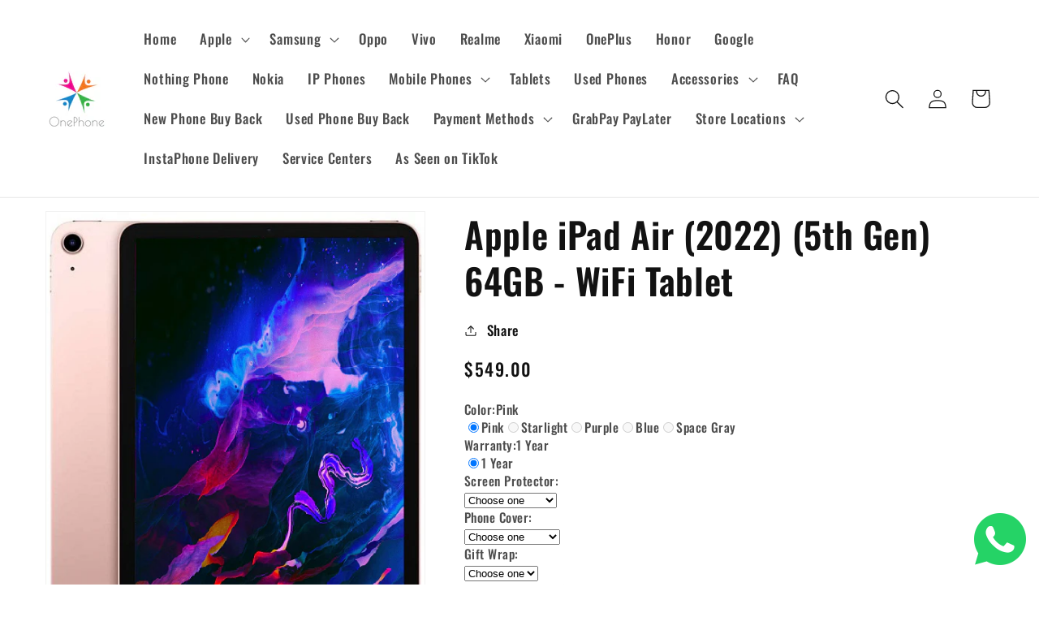

--- FILE ---
content_type: text/html; charset=utf-8
request_url: https://www.1p.sg/products/apple-ipad-air-2022-5th-gen-64gb-wifi
body_size: 47107
content:
<!doctype html>
<html class="no-js" lang="en">
  <!-- Google tag (gtag.js) -->
<script async src="https://www.googletagmanager.com/gtag/js?id=AW-1001759654">
</script>
<script>
  window.dataLayer = window.dataLayer || [];
  function gtag(){dataLayer.push(arguments);}
  gtag('js', new Date());

  gtag('config', 'AW-1001759654');
</script>
  <head>
  <link rel="stylesheet" href="https://obscure-escarpment-2240.herokuapp.com/stylesheets/bcpo-front.css">
  <script>var bcpo_product={"id":7966808047856,"title":"Apple iPad Air (2022) (5th Gen) 64GB - WiFi Tablet","handle":"apple-ipad-air-2022-5th-gen-64gb-wifi","description":"\u003cp\u003e\u003cstrong\u003eBrand New Apple iPad Air (2022) (5th Gen)  64GB - WiFi only\u003cbr\u003e\u003c\/strong\u003e\u003cspan\u003e✅ Local Warranty Set – 1 Year Apple Warranty\u003c\/span\u003e\u003cbr data-end=\"157\" data-start=\"154\"\u003e\u003cspan\u003e🚚  Free Same Day Delivery Available\u003c\/span\u003e\u003cbr data-is-only-node=\"\" data-end=\"190\" data-start=\"187\"\u003e\u003cspan\u003e📱 WhatsApp us at \u003c\/span\u003e\u003ca href=\"http:\/\/wa.me\/6591079006\" class=\"\" rel=\"noopener\" data-end=\"243\" data-start=\"208\"\u003e91079006\u003c\/a\u003e\u003cspan\u003e or email \u003c\/span\u003e\u003ca href=\"mailto:sales@onephone.com.sg\"\u003esales@onephone.com.sg\u003cstrong data-end=\"278\" data-start=\"253\"\u003e\u003c\/strong\u003e\u003c\/a\u003e\u003cspan\u003e for any enquiries.\u003c\/span\u003e\u003c\/p\u003e\n\u003ctable cellspacing=\"0\"\u003e\n\u003ctbody\u003e\n\u003ctr class=\"tr-hover\"\u003e\n\u003cth scope=\"row\" rowspan=\"15\"\u003eNETWORK\u003c\/th\u003e\n\u003ctd class=\"ttl\"\u003e\u003ca href=\"https:\/\/www.gsmarena.com\/network-bands.php3\"\u003eTechnology\u003c\/a\u003e\u003c\/td\u003e\n\u003ctd class=\"nfo\"\u003eWifi only\u003cbr\u003e\n\u003c\/td\u003e\n\u003c\/tr\u003e\n\u003c\/tbody\u003e\n\u003c\/table\u003e\n\u003ctable cellspacing=\"0\"\u003e\n\u003ctbody\u003e\n\u003ctr\u003e\n\u003cth scope=\"row\" rowspan=\"2\"\u003eLAUNCH\u003c\/th\u003e\n\u003ctd class=\"ttl\"\u003e\u003ca href=\"https:\/\/www.gsmarena.com\/glossary.php3?term=phone-life-cycle\"\u003eAnnounced\u003c\/a\u003e\u003c\/td\u003e\n\u003ctd data-spec=\"year\" class=\"nfo\"\u003e2022, March 08\u003c\/td\u003e\n\u003c\/tr\u003e\n\u003ctr\u003e\n\u003ctd class=\"ttl\"\u003e\u003ca href=\"https:\/\/www.gsmarena.com\/glossary.php3?term=phone-life-cycle\"\u003eStatus\u003c\/a\u003e\u003c\/td\u003e\n\u003ctd data-spec=\"status\" class=\"nfo\"\u003eAvailable. Released 2022, March 18\u003c\/td\u003e\n\u003c\/tr\u003e\n\u003c\/tbody\u003e\n\u003c\/table\u003e\n\u003ctable cellspacing=\"0\"\u003e\n\u003ctbody\u003e\n\u003ctr\u003e\n\u003cth scope=\"row\" rowspan=\"6\"\u003eBODY\u003c\/th\u003e\n\u003ctd class=\"ttl\"\u003e\u003ca href=\"https:\/\/www.gsmarena.com\/apple_ipad_air_(2022)-11411.php#\"\u003eDimensions\u003c\/a\u003e\u003c\/td\u003e\n\u003ctd data-spec=\"dimensions\" class=\"nfo\"\u003e247.6 x 178.5 x 6.1 mm (9.75 x 7.03 x 0.24 in)\u003c\/td\u003e\n\u003c\/tr\u003e\n\u003ctr\u003e\n\u003ctd class=\"ttl\"\u003e\u003ca href=\"https:\/\/www.gsmarena.com\/apple_ipad_air_(2022)-11411.php#\"\u003eWeight\u003c\/a\u003e\u003c\/td\u003e\n\u003ctd data-spec=\"weight\" class=\"nfo\"\u003e461 g (Wi-Fi) \u003c\/td\u003e\n\u003c\/tr\u003e\n\u003ctr\u003e\n\u003ctd class=\"ttl\"\u003e\u003ca href=\"https:\/\/www.gsmarena.com\/glossary.php3?term=build\"\u003eBuild\u003c\/a\u003e\u003c\/td\u003e\n\u003ctd data-spec=\"build\" class=\"nfo\"\u003eGlass front, aluminum back, aluminum frame\u003c\/td\u003e\n\u003c\/tr\u003e\n\u003ctr\u003e\n\u003ctd class=\"ttl\"\u003e\u003ca href=\"https:\/\/www.gsmarena.com\/glossary.php3?term=sim\"\u003eSIM\u003c\/a\u003e\u003c\/td\u003e\n\u003ctd data-spec=\"sim\" class=\"nfo\"\u003eNo sim \u003cbr\u003e\n\u003c\/td\u003e\n\u003c\/tr\u003e\n\u003ctr\u003e\n\u003ctd class=\"ttl\"\u003e \u003c\/td\u003e\n\u003ctd data-spec=\"bodyother\" class=\"nfo\"\u003eStylus support (2nd gen)\u003c\/td\u003e\n\u003c\/tr\u003e\n\u003c\/tbody\u003e\n\u003c\/table\u003e\n\u003ctable cellspacing=\"0\"\u003e\n\u003ctbody\u003e\n\u003ctr\u003e\n\u003cth scope=\"row\" rowspan=\"5\"\u003eDISPLAY\u003c\/th\u003e\n\u003ctd class=\"ttl\"\u003e\u003ca href=\"https:\/\/www.gsmarena.com\/glossary.php3?term=display-type\"\u003eType\u003c\/a\u003e\u003c\/td\u003e\n\u003ctd data-spec=\"displaytype\" class=\"nfo\"\u003eLiquid Retina IPS LCD, 500 nits (typ)\u003c\/td\u003e\n\u003c\/tr\u003e\n\u003ctr\u003e\n\u003ctd class=\"ttl\"\u003e\u003ca href=\"https:\/\/www.gsmarena.com\/apple_ipad_air_(2022)-11411.php#\"\u003eSize\u003c\/a\u003e\u003c\/td\u003e\n\u003ctd data-spec=\"displaysize\" class=\"nfo\"\u003e10.9 inches, 359.2 cm\u003csup\u003e2\u003c\/sup\u003e\u003cspan\u003e \u003c\/span\u003e(~81.3% screen-to-body ratio)\u003c\/td\u003e\n\u003c\/tr\u003e\n\u003ctr\u003e\n\u003ctd class=\"ttl\"\u003e\u003ca href=\"https:\/\/www.gsmarena.com\/glossary.php3?term=resolution\"\u003eResolution\u003c\/a\u003e\u003c\/td\u003e\n\u003ctd data-spec=\"displayresolution\" class=\"nfo\"\u003e1640 x 2360 pixels (~264 ppi density)\u003c\/td\u003e\n\u003c\/tr\u003e\n\u003ctr\u003e\n\u003ctd class=\"ttl\"\u003e\u003ca href=\"https:\/\/www.gsmarena.com\/glossary.php3?term=screen-protection\"\u003eProtection\u003c\/a\u003e\u003c\/td\u003e\n\u003ctd data-spec=\"displayprotection\" class=\"nfo\"\u003eScratch-resistant glass, oleophobic coating\u003c\/td\u003e\n\u003c\/tr\u003e\n\u003ctr\u003e\n\u003ctd class=\"ttl\"\u003e \u003c\/td\u003e\n\u003ctd data-spec=\"displayother\" class=\"nfo\"\u003eTrue-tone\u003cbr\u003eWide color gamut\u003c\/td\u003e\n\u003c\/tr\u003e\n\u003c\/tbody\u003e\n\u003c\/table\u003e\n\u003ctable cellspacing=\"0\"\u003e\n\u003ctbody\u003e\n\u003ctr\u003e\n\u003cth scope=\"row\" rowspan=\"3\"\u003ePLATFORM\u003c\/th\u003e\n\u003ctd class=\"ttl\"\u003e\u003ca href=\"https:\/\/www.gsmarena.com\/glossary.php3?term=os\"\u003eOS\u003c\/a\u003e\u003c\/td\u003e\n\u003ctd data-spec=\"os\" class=\"nfo\"\u003eiPadOS 15.4, upgradable to iPadOS 15.4.1\u003c\/td\u003e\n\u003c\/tr\u003e\n\u003ctr\u003e\n\u003ctd class=\"ttl\"\u003e\u003ca href=\"https:\/\/www.gsmarena.com\/glossary.php3?term=chipset\"\u003eChipset\u003c\/a\u003e\u003c\/td\u003e\n\u003ctd data-spec=\"chipset\" class=\"nfo\"\u003eApple M1\u003c\/td\u003e\n\u003c\/tr\u003e\n\u003ctr\u003e\n\u003ctd class=\"ttl\"\u003e\u003ca href=\"https:\/\/www.gsmarena.com\/glossary.php3?term=cpu\"\u003eCPU\u003c\/a\u003e\u003c\/td\u003e\n\u003ctd data-spec=\"cpu\" class=\"nfo\"\u003eOcta-core\u003c\/td\u003e\n\u003c\/tr\u003e\n\u003c\/tbody\u003e\n\u003c\/table\u003e\n\u003ctable cellspacing=\"0\"\u003e\n\u003ctbody\u003e\n\u003ctr\u003e\n\u003cth scope=\"row\" rowspan=\"5\"\u003eMEMORY\u003c\/th\u003e\n\u003ctd class=\"ttl\"\u003e\u003ca href=\"https:\/\/www.gsmarena.com\/glossary.php3?term=memory-card-slot\"\u003eCard slot\u003c\/a\u003e\u003c\/td\u003e\n\u003ctd data-spec=\"memoryslot\" class=\"nfo\"\u003eNo\u003c\/td\u003e\n\u003c\/tr\u003e\n\u003ctr\u003e\n\u003ctd class=\"ttl\"\u003e\u003ca href=\"https:\/\/www.gsmarena.com\/glossary.php3?term=dynamic-memory\"\u003eInternal\u003c\/a\u003e\u003c\/td\u003e\n\u003ctd data-spec=\"internalmemory\" class=\"nfo\"\u003e64GB\u003c\/td\u003e\n\u003c\/tr\u003e\n\u003c\/tbody\u003e\n\u003c\/table\u003e\n\u003ctable cellspacing=\"0\"\u003e\n\u003ctbody\u003e\n\u003ctr\u003e\n\u003cth class=\"small-line-height\" scope=\"row\" rowspan=\"4\"\u003eMAIN CAMERA\u003c\/th\u003e\n\u003ctd class=\"ttl\"\u003e\u003ca href=\"https:\/\/www.gsmarena.com\/glossary.php3?term=camera\"\u003eSingle\u003c\/a\u003e\u003c\/td\u003e\n\u003ctd data-spec=\"cam1modules\" class=\"nfo\"\u003e12 MP, f\/1.8, (wide), 1\/3\", 1.22µm, dual pixel PDAF\u003c\/td\u003e\n\u003c\/tr\u003e\n\u003ctr\u003e\n\u003ctd class=\"ttl\"\u003e\u003ca href=\"https:\/\/www.gsmarena.com\/glossary.php3?term=camera\"\u003eFeatures\u003c\/a\u003e\u003c\/td\u003e\n\u003ctd data-spec=\"cam1features\" class=\"nfo\"\u003eHDR\u003c\/td\u003e\n\u003c\/tr\u003e\n\u003ctr\u003e\n\u003ctd class=\"ttl\"\u003e\u003ca href=\"https:\/\/www.gsmarena.com\/glossary.php3?term=camera\"\u003eVideo\u003c\/a\u003e\u003c\/td\u003e\n\u003ctd data-spec=\"cam1video\" class=\"nfo\"\u003e4K@24\/25\/30\/60fps, 1080p@25\/30\/60\/120\/240fps; gyro-EIS\u003c\/td\u003e\n\u003c\/tr\u003e\n\u003c\/tbody\u003e\n\u003c\/table\u003e\n\u003ctable cellspacing=\"0\"\u003e\n\u003ctbody\u003e\n\u003ctr\u003e\n\u003cth class=\"small-line-height\" scope=\"row\" rowspan=\"4\"\u003eSELFIE CAMERA\u003c\/th\u003e\n\u003ctd class=\"ttl\"\u003e\u003ca href=\"https:\/\/www.gsmarena.com\/glossary.php3?term=secondary-camera\"\u003eSingle\u003c\/a\u003e\u003c\/td\u003e\n\u003ctd data-spec=\"cam2modules\" class=\"nfo\"\u003e12 MP, f\/2.4, 122˚ (ultrawide)\u003c\/td\u003e\n\u003c\/tr\u003e\n\u003ctr\u003e\n\u003ctd class=\"ttl\"\u003e\u003ca href=\"https:\/\/www.gsmarena.com\/glossary.php3?term=secondary-camera\"\u003eFeatures\u003c\/a\u003e\u003c\/td\u003e\n\u003ctd data-spec=\"cam2features\" class=\"nfo\"\u003eHDR\u003c\/td\u003e\n\u003c\/tr\u003e\n\u003ctr\u003e\n\u003ctd class=\"ttl\"\u003e\u003ca href=\"https:\/\/www.gsmarena.com\/glossary.php3?term=secondary-camera\"\u003eVideo\u003c\/a\u003e\u003c\/td\u003e\n\u003ctd data-spec=\"cam2video\" class=\"nfo\"\u003e1080p@30\/60fps\u003c\/td\u003e\n\u003c\/tr\u003e\n\u003c\/tbody\u003e\n\u003c\/table\u003e\n\u003ctable cellspacing=\"0\"\u003e\n\u003ctbody\u003e\n\u003ctr\u003e\n\u003cth scope=\"row\" rowspan=\"3\"\u003eSOUND\u003c\/th\u003e\n\u003ctd class=\"ttl\"\u003e\u003ca href=\"https:\/\/www.gsmarena.com\/glossary.php3?term=loudspeaker\"\u003eLoudspeaker\u003c\/a\u003e\u003c\/td\u003e\n\u003ctd class=\"nfo\"\u003eYes, with stereo speakers\u003c\/td\u003e\n\u003c\/tr\u003e\n\u003ctr\u003e\n\u003ctd class=\"ttl\"\u003e\u003ca href=\"https:\/\/www.gsmarena.com\/glossary.php3?term=audio-jack\"\u003e3.5mm jack\u003c\/a\u003e\u003c\/td\u003e\n\u003ctd class=\"nfo\"\u003eNo\u003c\/td\u003e\n\u003c\/tr\u003e\n\u003c\/tbody\u003e\n\u003c\/table\u003e\n\u003ctable cellspacing=\"0\"\u003e\n\u003ctbody\u003e\n\u003ctr\u003e\n\u003cth scope=\"row\" rowspan=\"9\"\u003eCOMMS\u003c\/th\u003e\n\u003ctd class=\"ttl\"\u003e\u003ca href=\"https:\/\/www.gsmarena.com\/glossary.php3?term=wi-fi\"\u003eWLAN\u003c\/a\u003e\u003c\/td\u003e\n\u003ctd data-spec=\"wlan\" class=\"nfo\"\u003eWi-Fi 802.11 a\/b\/g\/n\/ac\/6, dual-band, hotspot\u003c\/td\u003e\n\u003c\/tr\u003e\n\u003ctr\u003e\n\u003ctd class=\"ttl\"\u003e\u003ca href=\"https:\/\/www.gsmarena.com\/glossary.php3?term=bluetooth\"\u003eBluetooth\u003c\/a\u003e\u003c\/td\u003e\n\u003ctd data-spec=\"bluetooth\" class=\"nfo\"\u003e5.0, A2DP, EDR\u003c\/td\u003e\n\u003c\/tr\u003e\n\u003ctr\u003e\n\u003ctd class=\"ttl\"\u003e\u003ca href=\"https:\/\/www.gsmarena.com\/glossary.php3?term=gps\"\u003eGPS\u003c\/a\u003e\u003c\/td\u003e\n\u003ctd data-spec=\"gps\" class=\"nfo\"\u003eYes, with A-GPS, GLONASS (5G model only)\u003c\/td\u003e\n\u003c\/tr\u003e\n\u003ctr\u003e\n\u003ctd class=\"ttl\"\u003e\u003ca href=\"https:\/\/www.gsmarena.com\/glossary.php3?term=nfc\"\u003eNFC\u003c\/a\u003e\u003c\/td\u003e\n\u003ctd data-spec=\"nfc\" class=\"nfo\"\u003eNo\u003c\/td\u003e\n\u003c\/tr\u003e\n\u003ctr\u003e\n\u003ctd class=\"ttl\"\u003e\u003ca href=\"https:\/\/www.gsmarena.com\/glossary.php3?term=fm-radio\"\u003eRadio\u003c\/a\u003e\u003c\/td\u003e\n\u003ctd data-spec=\"radio\" class=\"nfo\"\u003eNo\u003c\/td\u003e\n\u003c\/tr\u003e\n\u003ctr\u003e\n\u003ctd class=\"ttl\"\u003e\u003ca href=\"https:\/\/www.gsmarena.com\/glossary.php3?term=usb\"\u003eUSB\u003c\/a\u003e\u003c\/td\u003e\n\u003ctd data-spec=\"usb\" class=\"nfo\"\u003eUSB Type-C 3.1 Gen2, DisplayPort; magnetic connector\u003c\/td\u003e\n\u003c\/tr\u003e\n\u003c\/tbody\u003e\n\u003c\/table\u003e\n\u003ctable cellspacing=\"0\"\u003e\n\u003ctbody\u003e\n\u003ctr\u003e\n\u003cth scope=\"row\" rowspan=\"9\"\u003eFEATURES\u003c\/th\u003e\n\u003ctd class=\"ttl\"\u003e\u003ca href=\"https:\/\/www.gsmarena.com\/glossary.php3?term=sensors\"\u003eSensors\u003c\/a\u003e\u003c\/td\u003e\n\u003ctd data-spec=\"sensors\" class=\"nfo\"\u003eFingerprint (top-mounted), accelerometer, gyro, compass, barometer\u003c\/td\u003e\n\u003c\/tr\u003e\n\u003c\/tbody\u003e\n\u003c\/table\u003e\n\u003ctable cellspacing=\"0\"\u003e\n\u003ctbody\u003e\n\u003ctr\u003e\n\u003cth scope=\"row\" rowspan=\"7\"\u003eBATTERY\u003c\/th\u003e\n\u003ctd class=\"ttl\"\u003e\u003ca href=\"https:\/\/www.gsmarena.com\/glossary.php3?term=rechargeable-battery-types\"\u003eType\u003c\/a\u003e\u003c\/td\u003e\n\u003ctd data-spec=\"batdescription1\" class=\"nfo\"\u003eLi-Ion (28.6 Wh), non-removable\u003c\/td\u003e\n\u003c\/tr\u003e\n\u003c\/tbody\u003e\n\u003c\/table\u003e","published_at":"2022-05-18T21:56:51+08:00","created_at":"2022-05-18T21:56:51+08:00","vendor":"Apple","type":"Tablet","tags":["Tablet"],"price":54900,"price_min":54900,"price_max":66000,"available":true,"price_varies":true,"compare_at_price":0,"compare_at_price_min":0,"compare_at_price_max":0,"compare_at_price_varies":false,"variants":[{"id":42849678917872,"title":"Pink \/ 1 Year","option1":"Pink","option2":"1 Year","option3":null,"sku":"AIR-5TH-64G-WIFI-PINK","requires_shipping":true,"taxable":false,"featured_image":{"id":45881947881712,"product_id":7966808047856,"position":5,"created_at":"2024-11-29T22:34:51+08:00","updated_at":"2024-11-29T22:34:53+08:00","alt":"Apple iPad Air (2022) (5th Gen) 64GB - WiFi + Cellular Tablet","width":510,"height":588,"src":"\/\/www.1p.sg\/cdn\/shop\/files\/ipadpink_a9ce18cb-c39b-4fbd-a511-25653f7162b2.png?v=1732890893","variant_ids":[42849678917872]},"available":true,"name":"Apple iPad Air (2022) (5th Gen) 64GB - WiFi Tablet - Pink \/ 1 Year","public_title":"Pink \/ 1 Year","options":["Pink","1 Year"],"price":54900,"weight":0,"compare_at_price":0,"inventory_quantity":4,"inventory_management":"shopify","inventory_policy":"deny","barcode":"","featured_media":{"alt":"Apple iPad Air (2022) (5th Gen) 64GB - WiFi + Cellular Tablet","id":38022625394928,"position":5,"preview_image":{"aspect_ratio":0.867,"height":588,"width":510,"src":"\/\/www.1p.sg\/cdn\/shop\/files\/ipadpink_a9ce18cb-c39b-4fbd-a511-25653f7162b2.png?v=1732890893"}},"requires_selling_plan":false,"selling_plan_allocations":[]},{"id":42849678885104,"title":"Starlight \/ 1 Year","option1":"Starlight","option2":"1 Year","option3":null,"sku":"AIR-5TH-64G-WIFI- STAR","requires_shipping":true,"taxable":false,"featured_image":{"id":45881947848944,"product_id":7966808047856,"position":2,"created_at":"2024-11-29T22:34:51+08:00","updated_at":"2024-11-29T22:34:53+08:00","alt":"Apple iPad Air (2022) (5th Gen) 64GB - WiFi + Cellular Tablet","width":510,"height":588,"src":"\/\/www.1p.sg\/cdn\/shop\/files\/ipadStarlight.png?v=1732890893","variant_ids":[42849678885104]},"available":false,"name":"Apple iPad Air (2022) (5th Gen) 64GB - WiFi Tablet - Starlight \/ 1 Year","public_title":"Starlight \/ 1 Year","options":["Starlight","1 Year"],"price":54900,"weight":0,"compare_at_price":0,"inventory_quantity":0,"inventory_management":"shopify","inventory_policy":"deny","barcode":"","featured_media":{"alt":"Apple iPad Air (2022) (5th Gen) 64GB - WiFi + Cellular Tablet","id":38022625493232,"position":2,"preview_image":{"aspect_ratio":0.867,"height":588,"width":510,"src":"\/\/www.1p.sg\/cdn\/shop\/files\/ipadStarlight.png?v=1732890893"}},"requires_selling_plan":false,"selling_plan_allocations":[]},{"id":42849678950640,"title":"Purple \/ 1 Year","option1":"Purple","option2":"1 Year","option3":null,"sku":"AIR-5TH-64G-WIFI-PURPLE","requires_shipping":true,"taxable":false,"featured_image":{"id":45881947947248,"product_id":7966808047856,"position":1,"created_at":"2024-11-29T22:34:51+08:00","updated_at":"2024-11-29T22:34:53+08:00","alt":"Apple iPad Air (2022) (5th Gen) 64GB - WiFi + Cellular Tablet","width":512,"height":588,"src":"\/\/www.1p.sg\/cdn\/shop\/files\/ipadpurple.png?v=1732890893","variant_ids":[42849678950640]},"available":false,"name":"Apple iPad Air (2022) (5th Gen) 64GB - WiFi Tablet - Purple \/ 1 Year","public_title":"Purple \/ 1 Year","options":["Purple","1 Year"],"price":54900,"weight":0,"compare_at_price":0,"inventory_quantity":0,"inventory_management":"shopify","inventory_policy":"deny","barcode":"","featured_media":{"alt":"Apple iPad Air (2022) (5th Gen) 64GB - WiFi + Cellular Tablet","id":38022625526000,"position":1,"preview_image":{"aspect_ratio":0.871,"height":588,"width":512,"src":"\/\/www.1p.sg\/cdn\/shop\/files\/ipadpurple.png?v=1732890893"}},"requires_selling_plan":false,"selling_plan_allocations":[]},{"id":42849678852336,"title":"Blue \/ 1 Year","option1":"Blue","option2":"1 Year","option3":null,"sku":"AIR-5TH-64G-WIFI-BLUE","requires_shipping":true,"taxable":false,"featured_image":{"id":45881947980016,"product_id":7966808047856,"position":4,"created_at":"2024-11-29T22:34:51+08:00","updated_at":"2024-11-29T22:34:53+08:00","alt":"Apple iPad Air (2022) (5th Gen) 64GB - WiFi + Cellular Tablet","width":510,"height":588,"src":"\/\/www.1p.sg\/cdn\/shop\/files\/ipadBluec.png?v=1732890893","variant_ids":[42849678852336]},"available":false,"name":"Apple iPad Air (2022) (5th Gen) 64GB - WiFi Tablet - Blue \/ 1 Year","public_title":"Blue \/ 1 Year","options":["Blue","1 Year"],"price":54900,"weight":0,"compare_at_price":0,"inventory_quantity":0,"inventory_management":"shopify","inventory_policy":"deny","barcode":"","featured_media":{"alt":"Apple iPad Air (2022) (5th Gen) 64GB - WiFi + Cellular Tablet","id":38022625427696,"position":4,"preview_image":{"aspect_ratio":0.867,"height":588,"width":510,"src":"\/\/www.1p.sg\/cdn\/shop\/files\/ipadBluec.png?v=1732890893"}},"requires_selling_plan":false,"selling_plan_allocations":[]},{"id":42849678786800,"title":"Space Gray \/ 1 Year","option1":"Space Gray","option2":"1 Year","option3":null,"sku":"AIR-5TH-64G-WIFI-GREY","requires_shipping":true,"taxable":false,"featured_image":{"id":45881947914480,"product_id":7966808047856,"position":3,"created_at":"2024-11-29T22:34:51+08:00","updated_at":"2024-11-29T22:34:53+08:00","alt":"Apple iPad Air (2022) (5th Gen) 64GB - WiFi + Cellular Tablet","width":510,"height":588,"src":"\/\/www.1p.sg\/cdn\/shop\/files\/ipadblk.png?v=1732890893","variant_ids":[42849678786800]},"available":false,"name":"Apple iPad Air (2022) (5th Gen) 64GB - WiFi Tablet - Space Gray \/ 1 Year","public_title":"Space Gray \/ 1 Year","options":["Space Gray","1 Year"],"price":66000,"weight":0,"compare_at_price":0,"inventory_quantity":0,"inventory_management":"shopify","inventory_policy":"deny","barcode":"","featured_media":{"alt":"Apple iPad Air (2022) (5th Gen) 64GB - WiFi + Cellular Tablet","id":38022625460464,"position":3,"preview_image":{"aspect_ratio":0.867,"height":588,"width":510,"src":"\/\/www.1p.sg\/cdn\/shop\/files\/ipadblk.png?v=1732890893"}},"requires_selling_plan":false,"selling_plan_allocations":[]}],"images":["\/\/www.1p.sg\/cdn\/shop\/files\/ipadpurple.png?v=1732890893","\/\/www.1p.sg\/cdn\/shop\/files\/ipadStarlight.png?v=1732890893","\/\/www.1p.sg\/cdn\/shop\/files\/ipadblk.png?v=1732890893","\/\/www.1p.sg\/cdn\/shop\/files\/ipadBluec.png?v=1732890893","\/\/www.1p.sg\/cdn\/shop\/files\/ipadpink_a9ce18cb-c39b-4fbd-a511-25653f7162b2.png?v=1732890893"],"featured_image":"\/\/www.1p.sg\/cdn\/shop\/files\/ipadpurple.png?v=1732890893","options":["Color","Warranty"],"media":[{"alt":"Apple iPad Air (2022) (5th Gen) 64GB - WiFi + Cellular Tablet","id":38022625526000,"position":1,"preview_image":{"aspect_ratio":0.871,"height":588,"width":512,"src":"\/\/www.1p.sg\/cdn\/shop\/files\/ipadpurple.png?v=1732890893"},"aspect_ratio":0.871,"height":588,"media_type":"image","src":"\/\/www.1p.sg\/cdn\/shop\/files\/ipadpurple.png?v=1732890893","width":512},{"alt":"Apple iPad Air (2022) (5th Gen) 64GB - WiFi + Cellular Tablet","id":38022625493232,"position":2,"preview_image":{"aspect_ratio":0.867,"height":588,"width":510,"src":"\/\/www.1p.sg\/cdn\/shop\/files\/ipadStarlight.png?v=1732890893"},"aspect_ratio":0.867,"height":588,"media_type":"image","src":"\/\/www.1p.sg\/cdn\/shop\/files\/ipadStarlight.png?v=1732890893","width":510},{"alt":"Apple iPad Air (2022) (5th Gen) 64GB - WiFi + Cellular Tablet","id":38022625460464,"position":3,"preview_image":{"aspect_ratio":0.867,"height":588,"width":510,"src":"\/\/www.1p.sg\/cdn\/shop\/files\/ipadblk.png?v=1732890893"},"aspect_ratio":0.867,"height":588,"media_type":"image","src":"\/\/www.1p.sg\/cdn\/shop\/files\/ipadblk.png?v=1732890893","width":510},{"alt":"Apple iPad Air (2022) (5th Gen) 64GB - WiFi + Cellular Tablet","id":38022625427696,"position":4,"preview_image":{"aspect_ratio":0.867,"height":588,"width":510,"src":"\/\/www.1p.sg\/cdn\/shop\/files\/ipadBluec.png?v=1732890893"},"aspect_ratio":0.867,"height":588,"media_type":"image","src":"\/\/www.1p.sg\/cdn\/shop\/files\/ipadBluec.png?v=1732890893","width":510},{"alt":"Apple iPad Air (2022) (5th Gen) 64GB - WiFi + Cellular Tablet","id":38022625394928,"position":5,"preview_image":{"aspect_ratio":0.867,"height":588,"width":510,"src":"\/\/www.1p.sg\/cdn\/shop\/files\/ipadpink_a9ce18cb-c39b-4fbd-a511-25653f7162b2.png?v=1732890893"},"aspect_ratio":0.867,"height":588,"media_type":"image","src":"\/\/www.1p.sg\/cdn\/shop\/files\/ipadpink_a9ce18cb-c39b-4fbd-a511-25653f7162b2.png?v=1732890893","width":510}],"requires_selling_plan":false,"selling_plan_groups":[],"content":"\u003cp\u003e\u003cstrong\u003eBrand New Apple iPad Air (2022) (5th Gen)  64GB - WiFi only\u003cbr\u003e\u003c\/strong\u003e\u003cspan\u003e✅ Local Warranty Set – 1 Year Apple Warranty\u003c\/span\u003e\u003cbr data-end=\"157\" data-start=\"154\"\u003e\u003cspan\u003e🚚  Free Same Day Delivery Available\u003c\/span\u003e\u003cbr data-is-only-node=\"\" data-end=\"190\" data-start=\"187\"\u003e\u003cspan\u003e📱 WhatsApp us at \u003c\/span\u003e\u003ca href=\"http:\/\/wa.me\/6591079006\" class=\"\" rel=\"noopener\" data-end=\"243\" data-start=\"208\"\u003e91079006\u003c\/a\u003e\u003cspan\u003e or email \u003c\/span\u003e\u003ca href=\"mailto:sales@onephone.com.sg\"\u003esales@onephone.com.sg\u003cstrong data-end=\"278\" data-start=\"253\"\u003e\u003c\/strong\u003e\u003c\/a\u003e\u003cspan\u003e for any enquiries.\u003c\/span\u003e\u003c\/p\u003e\n\u003ctable cellspacing=\"0\"\u003e\n\u003ctbody\u003e\n\u003ctr class=\"tr-hover\"\u003e\n\u003cth scope=\"row\" rowspan=\"15\"\u003eNETWORK\u003c\/th\u003e\n\u003ctd class=\"ttl\"\u003e\u003ca href=\"https:\/\/www.gsmarena.com\/network-bands.php3\"\u003eTechnology\u003c\/a\u003e\u003c\/td\u003e\n\u003ctd class=\"nfo\"\u003eWifi only\u003cbr\u003e\n\u003c\/td\u003e\n\u003c\/tr\u003e\n\u003c\/tbody\u003e\n\u003c\/table\u003e\n\u003ctable cellspacing=\"0\"\u003e\n\u003ctbody\u003e\n\u003ctr\u003e\n\u003cth scope=\"row\" rowspan=\"2\"\u003eLAUNCH\u003c\/th\u003e\n\u003ctd class=\"ttl\"\u003e\u003ca href=\"https:\/\/www.gsmarena.com\/glossary.php3?term=phone-life-cycle\"\u003eAnnounced\u003c\/a\u003e\u003c\/td\u003e\n\u003ctd data-spec=\"year\" class=\"nfo\"\u003e2022, March 08\u003c\/td\u003e\n\u003c\/tr\u003e\n\u003ctr\u003e\n\u003ctd class=\"ttl\"\u003e\u003ca href=\"https:\/\/www.gsmarena.com\/glossary.php3?term=phone-life-cycle\"\u003eStatus\u003c\/a\u003e\u003c\/td\u003e\n\u003ctd data-spec=\"status\" class=\"nfo\"\u003eAvailable. Released 2022, March 18\u003c\/td\u003e\n\u003c\/tr\u003e\n\u003c\/tbody\u003e\n\u003c\/table\u003e\n\u003ctable cellspacing=\"0\"\u003e\n\u003ctbody\u003e\n\u003ctr\u003e\n\u003cth scope=\"row\" rowspan=\"6\"\u003eBODY\u003c\/th\u003e\n\u003ctd class=\"ttl\"\u003e\u003ca href=\"https:\/\/www.gsmarena.com\/apple_ipad_air_(2022)-11411.php#\"\u003eDimensions\u003c\/a\u003e\u003c\/td\u003e\n\u003ctd data-spec=\"dimensions\" class=\"nfo\"\u003e247.6 x 178.5 x 6.1 mm (9.75 x 7.03 x 0.24 in)\u003c\/td\u003e\n\u003c\/tr\u003e\n\u003ctr\u003e\n\u003ctd class=\"ttl\"\u003e\u003ca href=\"https:\/\/www.gsmarena.com\/apple_ipad_air_(2022)-11411.php#\"\u003eWeight\u003c\/a\u003e\u003c\/td\u003e\n\u003ctd data-spec=\"weight\" class=\"nfo\"\u003e461 g (Wi-Fi) \u003c\/td\u003e\n\u003c\/tr\u003e\n\u003ctr\u003e\n\u003ctd class=\"ttl\"\u003e\u003ca href=\"https:\/\/www.gsmarena.com\/glossary.php3?term=build\"\u003eBuild\u003c\/a\u003e\u003c\/td\u003e\n\u003ctd data-spec=\"build\" class=\"nfo\"\u003eGlass front, aluminum back, aluminum frame\u003c\/td\u003e\n\u003c\/tr\u003e\n\u003ctr\u003e\n\u003ctd class=\"ttl\"\u003e\u003ca href=\"https:\/\/www.gsmarena.com\/glossary.php3?term=sim\"\u003eSIM\u003c\/a\u003e\u003c\/td\u003e\n\u003ctd data-spec=\"sim\" class=\"nfo\"\u003eNo sim \u003cbr\u003e\n\u003c\/td\u003e\n\u003c\/tr\u003e\n\u003ctr\u003e\n\u003ctd class=\"ttl\"\u003e \u003c\/td\u003e\n\u003ctd data-spec=\"bodyother\" class=\"nfo\"\u003eStylus support (2nd gen)\u003c\/td\u003e\n\u003c\/tr\u003e\n\u003c\/tbody\u003e\n\u003c\/table\u003e\n\u003ctable cellspacing=\"0\"\u003e\n\u003ctbody\u003e\n\u003ctr\u003e\n\u003cth scope=\"row\" rowspan=\"5\"\u003eDISPLAY\u003c\/th\u003e\n\u003ctd class=\"ttl\"\u003e\u003ca href=\"https:\/\/www.gsmarena.com\/glossary.php3?term=display-type\"\u003eType\u003c\/a\u003e\u003c\/td\u003e\n\u003ctd data-spec=\"displaytype\" class=\"nfo\"\u003eLiquid Retina IPS LCD, 500 nits (typ)\u003c\/td\u003e\n\u003c\/tr\u003e\n\u003ctr\u003e\n\u003ctd class=\"ttl\"\u003e\u003ca href=\"https:\/\/www.gsmarena.com\/apple_ipad_air_(2022)-11411.php#\"\u003eSize\u003c\/a\u003e\u003c\/td\u003e\n\u003ctd data-spec=\"displaysize\" class=\"nfo\"\u003e10.9 inches, 359.2 cm\u003csup\u003e2\u003c\/sup\u003e\u003cspan\u003e \u003c\/span\u003e(~81.3% screen-to-body ratio)\u003c\/td\u003e\n\u003c\/tr\u003e\n\u003ctr\u003e\n\u003ctd class=\"ttl\"\u003e\u003ca href=\"https:\/\/www.gsmarena.com\/glossary.php3?term=resolution\"\u003eResolution\u003c\/a\u003e\u003c\/td\u003e\n\u003ctd data-spec=\"displayresolution\" class=\"nfo\"\u003e1640 x 2360 pixels (~264 ppi density)\u003c\/td\u003e\n\u003c\/tr\u003e\n\u003ctr\u003e\n\u003ctd class=\"ttl\"\u003e\u003ca href=\"https:\/\/www.gsmarena.com\/glossary.php3?term=screen-protection\"\u003eProtection\u003c\/a\u003e\u003c\/td\u003e\n\u003ctd data-spec=\"displayprotection\" class=\"nfo\"\u003eScratch-resistant glass, oleophobic coating\u003c\/td\u003e\n\u003c\/tr\u003e\n\u003ctr\u003e\n\u003ctd class=\"ttl\"\u003e \u003c\/td\u003e\n\u003ctd data-spec=\"displayother\" class=\"nfo\"\u003eTrue-tone\u003cbr\u003eWide color gamut\u003c\/td\u003e\n\u003c\/tr\u003e\n\u003c\/tbody\u003e\n\u003c\/table\u003e\n\u003ctable cellspacing=\"0\"\u003e\n\u003ctbody\u003e\n\u003ctr\u003e\n\u003cth scope=\"row\" rowspan=\"3\"\u003ePLATFORM\u003c\/th\u003e\n\u003ctd class=\"ttl\"\u003e\u003ca href=\"https:\/\/www.gsmarena.com\/glossary.php3?term=os\"\u003eOS\u003c\/a\u003e\u003c\/td\u003e\n\u003ctd data-spec=\"os\" class=\"nfo\"\u003eiPadOS 15.4, upgradable to iPadOS 15.4.1\u003c\/td\u003e\n\u003c\/tr\u003e\n\u003ctr\u003e\n\u003ctd class=\"ttl\"\u003e\u003ca href=\"https:\/\/www.gsmarena.com\/glossary.php3?term=chipset\"\u003eChipset\u003c\/a\u003e\u003c\/td\u003e\n\u003ctd data-spec=\"chipset\" class=\"nfo\"\u003eApple M1\u003c\/td\u003e\n\u003c\/tr\u003e\n\u003ctr\u003e\n\u003ctd class=\"ttl\"\u003e\u003ca href=\"https:\/\/www.gsmarena.com\/glossary.php3?term=cpu\"\u003eCPU\u003c\/a\u003e\u003c\/td\u003e\n\u003ctd data-spec=\"cpu\" class=\"nfo\"\u003eOcta-core\u003c\/td\u003e\n\u003c\/tr\u003e\n\u003c\/tbody\u003e\n\u003c\/table\u003e\n\u003ctable cellspacing=\"0\"\u003e\n\u003ctbody\u003e\n\u003ctr\u003e\n\u003cth scope=\"row\" rowspan=\"5\"\u003eMEMORY\u003c\/th\u003e\n\u003ctd class=\"ttl\"\u003e\u003ca href=\"https:\/\/www.gsmarena.com\/glossary.php3?term=memory-card-slot\"\u003eCard slot\u003c\/a\u003e\u003c\/td\u003e\n\u003ctd data-spec=\"memoryslot\" class=\"nfo\"\u003eNo\u003c\/td\u003e\n\u003c\/tr\u003e\n\u003ctr\u003e\n\u003ctd class=\"ttl\"\u003e\u003ca href=\"https:\/\/www.gsmarena.com\/glossary.php3?term=dynamic-memory\"\u003eInternal\u003c\/a\u003e\u003c\/td\u003e\n\u003ctd data-spec=\"internalmemory\" class=\"nfo\"\u003e64GB\u003c\/td\u003e\n\u003c\/tr\u003e\n\u003c\/tbody\u003e\n\u003c\/table\u003e\n\u003ctable cellspacing=\"0\"\u003e\n\u003ctbody\u003e\n\u003ctr\u003e\n\u003cth class=\"small-line-height\" scope=\"row\" rowspan=\"4\"\u003eMAIN CAMERA\u003c\/th\u003e\n\u003ctd class=\"ttl\"\u003e\u003ca href=\"https:\/\/www.gsmarena.com\/glossary.php3?term=camera\"\u003eSingle\u003c\/a\u003e\u003c\/td\u003e\n\u003ctd data-spec=\"cam1modules\" class=\"nfo\"\u003e12 MP, f\/1.8, (wide), 1\/3\", 1.22µm, dual pixel PDAF\u003c\/td\u003e\n\u003c\/tr\u003e\n\u003ctr\u003e\n\u003ctd class=\"ttl\"\u003e\u003ca href=\"https:\/\/www.gsmarena.com\/glossary.php3?term=camera\"\u003eFeatures\u003c\/a\u003e\u003c\/td\u003e\n\u003ctd data-spec=\"cam1features\" class=\"nfo\"\u003eHDR\u003c\/td\u003e\n\u003c\/tr\u003e\n\u003ctr\u003e\n\u003ctd class=\"ttl\"\u003e\u003ca href=\"https:\/\/www.gsmarena.com\/glossary.php3?term=camera\"\u003eVideo\u003c\/a\u003e\u003c\/td\u003e\n\u003ctd data-spec=\"cam1video\" class=\"nfo\"\u003e4K@24\/25\/30\/60fps, 1080p@25\/30\/60\/120\/240fps; gyro-EIS\u003c\/td\u003e\n\u003c\/tr\u003e\n\u003c\/tbody\u003e\n\u003c\/table\u003e\n\u003ctable cellspacing=\"0\"\u003e\n\u003ctbody\u003e\n\u003ctr\u003e\n\u003cth class=\"small-line-height\" scope=\"row\" rowspan=\"4\"\u003eSELFIE CAMERA\u003c\/th\u003e\n\u003ctd class=\"ttl\"\u003e\u003ca href=\"https:\/\/www.gsmarena.com\/glossary.php3?term=secondary-camera\"\u003eSingle\u003c\/a\u003e\u003c\/td\u003e\n\u003ctd data-spec=\"cam2modules\" class=\"nfo\"\u003e12 MP, f\/2.4, 122˚ (ultrawide)\u003c\/td\u003e\n\u003c\/tr\u003e\n\u003ctr\u003e\n\u003ctd class=\"ttl\"\u003e\u003ca href=\"https:\/\/www.gsmarena.com\/glossary.php3?term=secondary-camera\"\u003eFeatures\u003c\/a\u003e\u003c\/td\u003e\n\u003ctd data-spec=\"cam2features\" class=\"nfo\"\u003eHDR\u003c\/td\u003e\n\u003c\/tr\u003e\n\u003ctr\u003e\n\u003ctd class=\"ttl\"\u003e\u003ca href=\"https:\/\/www.gsmarena.com\/glossary.php3?term=secondary-camera\"\u003eVideo\u003c\/a\u003e\u003c\/td\u003e\n\u003ctd data-spec=\"cam2video\" class=\"nfo\"\u003e1080p@30\/60fps\u003c\/td\u003e\n\u003c\/tr\u003e\n\u003c\/tbody\u003e\n\u003c\/table\u003e\n\u003ctable cellspacing=\"0\"\u003e\n\u003ctbody\u003e\n\u003ctr\u003e\n\u003cth scope=\"row\" rowspan=\"3\"\u003eSOUND\u003c\/th\u003e\n\u003ctd class=\"ttl\"\u003e\u003ca href=\"https:\/\/www.gsmarena.com\/glossary.php3?term=loudspeaker\"\u003eLoudspeaker\u003c\/a\u003e\u003c\/td\u003e\n\u003ctd class=\"nfo\"\u003eYes, with stereo speakers\u003c\/td\u003e\n\u003c\/tr\u003e\n\u003ctr\u003e\n\u003ctd class=\"ttl\"\u003e\u003ca href=\"https:\/\/www.gsmarena.com\/glossary.php3?term=audio-jack\"\u003e3.5mm jack\u003c\/a\u003e\u003c\/td\u003e\n\u003ctd class=\"nfo\"\u003eNo\u003c\/td\u003e\n\u003c\/tr\u003e\n\u003c\/tbody\u003e\n\u003c\/table\u003e\n\u003ctable cellspacing=\"0\"\u003e\n\u003ctbody\u003e\n\u003ctr\u003e\n\u003cth scope=\"row\" rowspan=\"9\"\u003eCOMMS\u003c\/th\u003e\n\u003ctd class=\"ttl\"\u003e\u003ca href=\"https:\/\/www.gsmarena.com\/glossary.php3?term=wi-fi\"\u003eWLAN\u003c\/a\u003e\u003c\/td\u003e\n\u003ctd data-spec=\"wlan\" class=\"nfo\"\u003eWi-Fi 802.11 a\/b\/g\/n\/ac\/6, dual-band, hotspot\u003c\/td\u003e\n\u003c\/tr\u003e\n\u003ctr\u003e\n\u003ctd class=\"ttl\"\u003e\u003ca href=\"https:\/\/www.gsmarena.com\/glossary.php3?term=bluetooth\"\u003eBluetooth\u003c\/a\u003e\u003c\/td\u003e\n\u003ctd data-spec=\"bluetooth\" class=\"nfo\"\u003e5.0, A2DP, EDR\u003c\/td\u003e\n\u003c\/tr\u003e\n\u003ctr\u003e\n\u003ctd class=\"ttl\"\u003e\u003ca href=\"https:\/\/www.gsmarena.com\/glossary.php3?term=gps\"\u003eGPS\u003c\/a\u003e\u003c\/td\u003e\n\u003ctd data-spec=\"gps\" class=\"nfo\"\u003eYes, with A-GPS, GLONASS (5G model only)\u003c\/td\u003e\n\u003c\/tr\u003e\n\u003ctr\u003e\n\u003ctd class=\"ttl\"\u003e\u003ca href=\"https:\/\/www.gsmarena.com\/glossary.php3?term=nfc\"\u003eNFC\u003c\/a\u003e\u003c\/td\u003e\n\u003ctd data-spec=\"nfc\" class=\"nfo\"\u003eNo\u003c\/td\u003e\n\u003c\/tr\u003e\n\u003ctr\u003e\n\u003ctd class=\"ttl\"\u003e\u003ca href=\"https:\/\/www.gsmarena.com\/glossary.php3?term=fm-radio\"\u003eRadio\u003c\/a\u003e\u003c\/td\u003e\n\u003ctd data-spec=\"radio\" class=\"nfo\"\u003eNo\u003c\/td\u003e\n\u003c\/tr\u003e\n\u003ctr\u003e\n\u003ctd class=\"ttl\"\u003e\u003ca href=\"https:\/\/www.gsmarena.com\/glossary.php3?term=usb\"\u003eUSB\u003c\/a\u003e\u003c\/td\u003e\n\u003ctd data-spec=\"usb\" class=\"nfo\"\u003eUSB Type-C 3.1 Gen2, DisplayPort; magnetic connector\u003c\/td\u003e\n\u003c\/tr\u003e\n\u003c\/tbody\u003e\n\u003c\/table\u003e\n\u003ctable cellspacing=\"0\"\u003e\n\u003ctbody\u003e\n\u003ctr\u003e\n\u003cth scope=\"row\" rowspan=\"9\"\u003eFEATURES\u003c\/th\u003e\n\u003ctd class=\"ttl\"\u003e\u003ca href=\"https:\/\/www.gsmarena.com\/glossary.php3?term=sensors\"\u003eSensors\u003c\/a\u003e\u003c\/td\u003e\n\u003ctd data-spec=\"sensors\" class=\"nfo\"\u003eFingerprint (top-mounted), accelerometer, gyro, compass, barometer\u003c\/td\u003e\n\u003c\/tr\u003e\n\u003c\/tbody\u003e\n\u003c\/table\u003e\n\u003ctable cellspacing=\"0\"\u003e\n\u003ctbody\u003e\n\u003ctr\u003e\n\u003cth scope=\"row\" rowspan=\"7\"\u003eBATTERY\u003c\/th\u003e\n\u003ctd class=\"ttl\"\u003e\u003ca href=\"https:\/\/www.gsmarena.com\/glossary.php3?term=rechargeable-battery-types\"\u003eType\u003c\/a\u003e\u003c\/td\u003e\n\u003ctd data-spec=\"batdescription1\" class=\"nfo\"\u003eLi-Ion (28.6 Wh), non-removable\u003c\/td\u003e\n\u003c\/tr\u003e\n\u003c\/tbody\u003e\n\u003c\/table\u003e"}; var bcpo_data={"product_id":"8183619617008","shopify_options":[{"type":"buttons","unique":"_oy51r9rbo"}],"virtual_options":[{"title":"Screen Protector","type":"default","unique":"_h2dvhgk5e","preselect_value":"","conditional_option":"","conditional_value":"","required":"on","values":[{"key":"Tempered glass","price":"15"},{"key":"None","price":"0"}]},{"title":"Install Screen Protector? ","type":"buttons","unique":"_o0atf6hlj","preselect_value":"","conditional_option":"_h2dvhgk5e","conditional_value":"Tempered glass","multiselect_operator":"","multiselect_number":"","required":"on","values":[{"key":"No","price":"0"},{"key":"Yes","price":"0"}]},{"title":"Phone Cover","type":"default","unique":"_hep6t2z2q","preselect_value":"","conditional_option":"","conditional_value":"","required":"on","values":[{"key":"Black Flip Cover","price":"15"},{"key":"Blue Flip Cover","price":"15"},{"key":"Red Flip Cover","price":"15"},{"key":"None","price":"0"}]},{"title":"Gift Wrap","type":"default","unique":"_y1ts9c3ea","preselect_value":"","conditional_option":"","conditional_value":"","required":"on","values":[{"key":"Gift Wrap","price":"5"},{"key":"None","price":"0"}]}]}; var bcpo_settings={"fallback":"buttons","auto_select":"on","load_main_image":"off","replaceImage":"on","border_style":"round","tooltips":"show","sold_out_style":"transparent","theme":"light","jumbo_colors":"medium","jumbo_images":"medium","circle_swatches":"","inventory_style":"amazon","override_ajax":"on","add_price_addons":"off","theme2":"on","money_format2":"${{amount}} SGD","money_format_without_currency":"${{amount}}","show_currency":"off","file_upload_warning":"off","global_auto_image_options":"","global_color_options":"","global_colors":[{"key":"","value":"ecf42f"}]};var inventory_quantity = [];inventory_quantity.push(4);inventory_quantity.push(0);inventory_quantity.push(0);inventory_quantity.push(0);inventory_quantity.push(0);if(bcpo_product) { for (var i = 0; i < bcpo_product.variants.length; i += 1) { bcpo_product.variants[i].inventory_quantity = inventory_quantity[i]; }}window.bcpo = window.bcpo || {}; bcpo.cart = {"note":null,"attributes":{},"original_total_price":0,"total_price":0,"total_discount":0,"total_weight":0.0,"item_count":0,"items":[],"requires_shipping":false,"currency":"SGD","items_subtotal_price":0,"cart_level_discount_applications":[],"checkout_charge_amount":0}; bcpo.ogFormData = FormData;</script>
    <meta charset="utf-8">
    <meta http-equiv="X-UA-Compatible" content="IE=edge">
    <meta name="viewport" content="width=device-width,initial-scale=1">
    <meta name="theme-color" content="">
    <link rel="canonical" href="https://www.1p.sg/products/apple-ipad-air-2022-5th-gen-64gb-wifi">
    <link rel="preconnect" href="https://cdn.shopify.com" crossorigin><link rel="icon" type="image/png" href="//www.1p.sg/cdn/shop/files/output-onlinepngtools.png?crop=center&height=32&v=1646644654&width=32"><link rel="preconnect" href="https://fonts.shopifycdn.com" crossorigin><title>
      Apple iPad Air (2022) (5th Gen) 64GB - Wifi only - OnePhone Singapore
</title>

    
      <meta name="description" content="Brand New Apple iPad Air (2022) (5th Gen) 64GB - Wifi only; Local warranty set1 year warranty from Apple.FREE delivery. Pay cash on delivery. No other charges.&amp;nbsp; SMS/WhatsApp/Call 91079006 or email sales@onephone.com.sg &amp;nbsp;🛒 OnePhone160 Race Course Road2 mins walk from Farrer Park MRT exit F11am to 10pm daily. 🚚 Or get FREE Delivery: Pls WhatsApp us at 91079006 by clicking here:&amp;nbsp;http://wa.me/6591079006">
    

    <script src="https://ajax.googleapis.com/ajax/libs/jquery/2.2.4/jquery.min.js"></script>

    <script src="//www.1p.sg/cdn/shop/t/13/assets/global.js?v=135116476141006970691752636792" defer="defer"></script>
    <script>window.performance && window.performance.mark && window.performance.mark('shopify.content_for_header.start');</script><meta name="google-site-verification" content="77qPi5o-Mtmh1exjKPjLanF_VhqNSY2SVdFtqaETpZc">
<meta name="facebook-domain-verification" content="6vp6500hwty3c8gh3y6f6n3iyd9aok">
<meta id="shopify-digital-wallet" name="shopify-digital-wallet" content="/21924669/digital_wallets/dialog">
<link rel="alternate" type="application/json+oembed" href="https://www.1p.sg/products/apple-ipad-air-2022-5th-gen-64gb-wifi.oembed">
<script async="async" src="/checkouts/internal/preloads.js?locale=en-SG"></script>
<script id="shopify-features" type="application/json">{"accessToken":"4dea3502386f06424bd827f5eac190ac","betas":["rich-media-storefront-analytics"],"domain":"www.1p.sg","predictiveSearch":true,"shopId":21924669,"locale":"en"}</script>
<script>var Shopify = Shopify || {};
Shopify.shop = "1p-sg.myshopify.com";
Shopify.locale = "en";
Shopify.currency = {"active":"SGD","rate":"1.0"};
Shopify.country = "SG";
Shopify.theme = {"name":"theme-export-www-1p-sg-dawn31-mar-24-14jul202","id":153868763376,"schema_name":"Dawn","schema_version":"4.0.0","theme_store_id":null,"role":"main"};
Shopify.theme.handle = "null";
Shopify.theme.style = {"id":null,"handle":null};
Shopify.cdnHost = "www.1p.sg/cdn";
Shopify.routes = Shopify.routes || {};
Shopify.routes.root = "/";</script>
<script type="module">!function(o){(o.Shopify=o.Shopify||{}).modules=!0}(window);</script>
<script>!function(o){function n(){var o=[];function n(){o.push(Array.prototype.slice.apply(arguments))}return n.q=o,n}var t=o.Shopify=o.Shopify||{};t.loadFeatures=n(),t.autoloadFeatures=n()}(window);</script>
<script id="shop-js-analytics" type="application/json">{"pageType":"product"}</script>
<script defer="defer" async type="module" src="//www.1p.sg/cdn/shopifycloud/shop-js/modules/v2/client.init-shop-cart-sync_D0dqhulL.en.esm.js"></script>
<script defer="defer" async type="module" src="//www.1p.sg/cdn/shopifycloud/shop-js/modules/v2/chunk.common_CpVO7qML.esm.js"></script>
<script type="module">
  await import("//www.1p.sg/cdn/shopifycloud/shop-js/modules/v2/client.init-shop-cart-sync_D0dqhulL.en.esm.js");
await import("//www.1p.sg/cdn/shopifycloud/shop-js/modules/v2/chunk.common_CpVO7qML.esm.js");

  window.Shopify.SignInWithShop?.initShopCartSync?.({"fedCMEnabled":true,"windoidEnabled":true});

</script>
<script>(function() {
  var isLoaded = false;
  function asyncLoad() {
    if (isLoaded) return;
    isLoaded = true;
    var urls = ["\/\/cdn.shopify.com\/proxy\/cef2bb822e76bb6f6f898174333045db4e78aa4e66185395767dfb2143ad9477\/obscure-escarpment-2240.herokuapp.com\/js\/best_custom_product_options.js?shop=1p-sg.myshopify.com\u0026sp-cache-control=cHVibGljLCBtYXgtYWdlPTkwMA","https:\/\/cdn.grw.reputon.com\/assets\/widget.js?shop=1p-sg.myshopify.com","https:\/\/advanced-payment-icons.kalis.no\/shop\/1p-sg.myshopify.com\/script\/1p-sg.myshopify.com.js?ver=20210309072338_772090\u0026shop=1p-sg.myshopify.com","https:\/\/tabs.tkdigital.dev\/scripts\/ne_smart_tabs_76efada3c77517a6f62bc5fcc55cbcaf.js?shop=1p-sg.myshopify.com","https:\/\/beeapp.me\/jstag\/px-whatsapp.js?shop=1p-sg.myshopify.com","https:\/\/atlantis.live.zoko.io\/scripts\/main.js?v=v2\u0026shop=1p-sg.myshopify.com","https:\/\/widget.anycover.co\/widget.js?shop=1p-sg.myshopify.com"];
    for (var i = 0; i < urls.length; i++) {
      var s = document.createElement('script');
      s.type = 'text/javascript';
      s.async = true;
      s.src = urls[i];
      var x = document.getElementsByTagName('script')[0];
      x.parentNode.insertBefore(s, x);
    }
  };
  if(window.attachEvent) {
    window.attachEvent('onload', asyncLoad);
  } else {
    window.addEventListener('load', asyncLoad, false);
  }
})();</script>
<script id="__st">var __st={"a":21924669,"offset":28800,"reqid":"6f27f02e-0c44-40f6-9518-e930570e5f38-1764235902","pageurl":"www.1p.sg\/products\/apple-ipad-air-2022-5th-gen-64gb-wifi","u":"084ca031ac7f","p":"product","rtyp":"product","rid":7966808047856};</script>
<script>window.ShopifyPaypalV4VisibilityTracking = true;</script>
<script id="captcha-bootstrap">!function(){'use strict';const t='contact',e='account',n='new_comment',o=[[t,t],['blogs',n],['comments',n],[t,'customer']],c=[[e,'customer_login'],[e,'guest_login'],[e,'recover_customer_password'],[e,'create_customer']],r=t=>t.map((([t,e])=>`form[action*='/${t}']:not([data-nocaptcha='true']) input[name='form_type'][value='${e}']`)).join(','),a=t=>()=>t?[...document.querySelectorAll(t)].map((t=>t.form)):[];function s(){const t=[...o],e=r(t);return a(e)}const i='password',u='form_key',d=['recaptcha-v3-token','g-recaptcha-response','h-captcha-response',i],f=()=>{try{return window.sessionStorage}catch{return}},m='__shopify_v',_=t=>t.elements[u];function p(t,e,n=!1){try{const o=window.sessionStorage,c=JSON.parse(o.getItem(e)),{data:r}=function(t){const{data:e,action:n}=t;return t[m]||n?{data:e,action:n}:{data:t,action:n}}(c);for(const[e,n]of Object.entries(r))t.elements[e]&&(t.elements[e].value=n);n&&o.removeItem(e)}catch(o){console.error('form repopulation failed',{error:o})}}const l='form_type',E='cptcha';function T(t){t.dataset[E]=!0}const w=window,h=w.document,L='Shopify',v='ce_forms',y='captcha';let A=!1;((t,e)=>{const n=(g='f06e6c50-85a8-45c8-87d0-21a2b65856fe',I='https://cdn.shopify.com/shopifycloud/storefront-forms-hcaptcha/ce_storefront_forms_captcha_hcaptcha.v1.5.2.iife.js',D={infoText:'Protected by hCaptcha',privacyText:'Privacy',termsText:'Terms'},(t,e,n)=>{const o=w[L][v],c=o.bindForm;if(c)return c(t,g,e,D).then(n);var r;o.q.push([[t,g,e,D],n]),r=I,A||(h.body.append(Object.assign(h.createElement('script'),{id:'captcha-provider',async:!0,src:r})),A=!0)});var g,I,D;w[L]=w[L]||{},w[L][v]=w[L][v]||{},w[L][v].q=[],w[L][y]=w[L][y]||{},w[L][y].protect=function(t,e){n(t,void 0,e),T(t)},Object.freeze(w[L][y]),function(t,e,n,w,h,L){const[v,y,A,g]=function(t,e,n){const i=e?o:[],u=t?c:[],d=[...i,...u],f=r(d),m=r(i),_=r(d.filter((([t,e])=>n.includes(e))));return[a(f),a(m),a(_),s()]}(w,h,L),I=t=>{const e=t.target;return e instanceof HTMLFormElement?e:e&&e.form},D=t=>v().includes(t);t.addEventListener('submit',(t=>{const e=I(t);if(!e)return;const n=D(e)&&!e.dataset.hcaptchaBound&&!e.dataset.recaptchaBound,o=_(e),c=g().includes(e)&&(!o||!o.value);(n||c)&&t.preventDefault(),c&&!n&&(function(t){try{if(!f())return;!function(t){const e=f();if(!e)return;const n=_(t);if(!n)return;const o=n.value;o&&e.removeItem(o)}(t);const e=Array.from(Array(32),(()=>Math.random().toString(36)[2])).join('');!function(t,e){_(t)||t.append(Object.assign(document.createElement('input'),{type:'hidden',name:u})),t.elements[u].value=e}(t,e),function(t,e){const n=f();if(!n)return;const o=[...t.querySelectorAll(`input[type='${i}']`)].map((({name:t})=>t)),c=[...d,...o],r={};for(const[a,s]of new FormData(t).entries())c.includes(a)||(r[a]=s);n.setItem(e,JSON.stringify({[m]:1,action:t.action,data:r}))}(t,e)}catch(e){console.error('failed to persist form',e)}}(e),e.submit())}));const S=(t,e)=>{t&&!t.dataset[E]&&(n(t,e.some((e=>e===t))),T(t))};for(const o of['focusin','change'])t.addEventListener(o,(t=>{const e=I(t);D(e)&&S(e,y())}));const B=e.get('form_key'),M=e.get(l),P=B&&M;t.addEventListener('DOMContentLoaded',(()=>{const t=y();if(P)for(const e of t)e.elements[l].value===M&&p(e,B);[...new Set([...A(),...v().filter((t=>'true'===t.dataset.shopifyCaptcha))])].forEach((e=>S(e,t)))}))}(h,new URLSearchParams(w.location.search),n,t,e,['guest_login'])})(!0,!0)}();</script>
<script integrity="sha256-52AcMU7V7pcBOXWImdc/TAGTFKeNjmkeM1Pvks/DTgc=" data-source-attribution="shopify.loadfeatures" defer="defer" src="//www.1p.sg/cdn/shopifycloud/storefront/assets/storefront/load_feature-81c60534.js" crossorigin="anonymous"></script>
<script data-source-attribution="shopify.dynamic_checkout.dynamic.init">var Shopify=Shopify||{};Shopify.PaymentButton=Shopify.PaymentButton||{isStorefrontPortableWallets:!0,init:function(){window.Shopify.PaymentButton.init=function(){};var t=document.createElement("script");t.src="https://www.1p.sg/cdn/shopifycloud/portable-wallets/latest/portable-wallets.en.js",t.type="module",document.head.appendChild(t)}};
</script>
<script data-source-attribution="shopify.dynamic_checkout.buyer_consent">
  function portableWalletsHideBuyerConsent(e){var t=document.getElementById("shopify-buyer-consent"),n=document.getElementById("shopify-subscription-policy-button");t&&n&&(t.classList.add("hidden"),t.setAttribute("aria-hidden","true"),n.removeEventListener("click",e))}function portableWalletsShowBuyerConsent(e){var t=document.getElementById("shopify-buyer-consent"),n=document.getElementById("shopify-subscription-policy-button");t&&n&&(t.classList.remove("hidden"),t.removeAttribute("aria-hidden"),n.addEventListener("click",e))}window.Shopify?.PaymentButton&&(window.Shopify.PaymentButton.hideBuyerConsent=portableWalletsHideBuyerConsent,window.Shopify.PaymentButton.showBuyerConsent=portableWalletsShowBuyerConsent);
</script>
<script data-source-attribution="shopify.dynamic_checkout.cart.bootstrap">document.addEventListener("DOMContentLoaded",(function(){function t(){return document.querySelector("shopify-accelerated-checkout-cart, shopify-accelerated-checkout")}if(t())Shopify.PaymentButton.init();else{new MutationObserver((function(e,n){t()&&(Shopify.PaymentButton.init(),n.disconnect())})).observe(document.body,{childList:!0,subtree:!0})}}));
</script>
<script id="sections-script" data-sections="main-product,product-recommendations,header,footer" defer="defer" src="//www.1p.sg/cdn/shop/t/13/compiled_assets/scripts.js?3819"></script>
<script>window.performance && window.performance.mark && window.performance.mark('shopify.content_for_header.end');</script>


    <style data-shopify>
      @font-face {
  font-family: Oswald;
  font-weight: 500;
  font-style: normal;
  font-display: swap;
  src: url("//www.1p.sg/cdn/fonts/oswald/oswald_n5.8ad4910bfdb43e150746ef7aa67f3553e3abe8e2.woff2") format("woff2"),
       url("//www.1p.sg/cdn/fonts/oswald/oswald_n5.93ee52108163c48c91111cf33b0a57021467b66e.woff") format("woff");
}

      @font-face {
  font-family: Oswald;
  font-weight: 700;
  font-style: normal;
  font-display: swap;
  src: url("//www.1p.sg/cdn/fonts/oswald/oswald_n7.b3ba3d6f1b341d51018e3cfba146932b55221727.woff2") format("woff2"),
       url("//www.1p.sg/cdn/fonts/oswald/oswald_n7.6cec6bed2bb070310ad90e19ea7a56b65fd83c0b.woff") format("woff");
}

      
      
      @font-face {
  font-family: Oswald;
  font-weight: 600;
  font-style: normal;
  font-display: swap;
  src: url("//www.1p.sg/cdn/fonts/oswald/oswald_n6.26b6bffb711f770c328e7af9685d4798dcb4f0b3.woff2") format("woff2"),
       url("//www.1p.sg/cdn/fonts/oswald/oswald_n6.2feb7f52d7eb157822c86dfd93893da013b08d5d.woff") format("woff");
}


      :root {
        --font-body-family: Oswald, sans-serif;
        --font-body-style: normal;
        --font-body-weight: 500;

        --font-heading-family: Oswald, sans-serif;
        --font-heading-style: normal;
        --font-heading-weight: 600;

        --font-body-scale: 1.2;
        --font-heading-scale: 0.9166666666666666;

        --color-base-text: 18, 18, 18;
        --color-shadow: 18, 18, 18;
        --color-base-background-1: 255, 255, 255;
        --color-base-background-2: 243, 243, 243;
        --color-base-solid-button-labels: 255, 255, 255;
        --color-base-outline-button-labels: 18, 18, 18;
        --color-base-accent-1: 76, 100, 247;
        --color-base-accent-2: 247, 12, 12;
        --payment-terms-background-color: #ffffff;

        --gradient-base-background-1: #ffffff;
        --gradient-base-background-2: #f3f3f3;
        --gradient-base-accent-1: #4c64f7;
        --gradient-base-accent-2: #f70c0c;

        --media-padding: px;
        --media-border-opacity: 0.05;
        --media-border-width: 1px;
        --media-radius: 0px;
        --media-shadow-opacity: 0.0;
        --media-shadow-horizontal-offset: 0px;
        --media-shadow-vertical-offset: -40px;
        --media-shadow-blur-radius: 5px;

        --page-width: 140rem;
        --page-width-margin: 0rem;

        --card-image-padding: 0.0rem;
        --card-corner-radius: 0.0rem;
        --card-text-alignment: left;
        --card-border-width: 0.0rem;
        --card-border-opacity: 0.1;
        --card-shadow-opacity: 0.0;
        --card-shadow-horizontal-offset: 0.0rem;
        --card-shadow-vertical-offset: 0.4rem;
        --card-shadow-blur-radius: 0.5rem;

        --badge-corner-radius: 4.0rem;

        --popup-border-width: 1px;
        --popup-border-opacity: 0.1;
        --popup-corner-radius: 0px;
        --popup-shadow-opacity: 0.0;
        --popup-shadow-horizontal-offset: 0px;
        --popup-shadow-vertical-offset: 4px;
        --popup-shadow-blur-radius: 5px;

        --drawer-border-width: 1px;
        --drawer-border-opacity: 0.1;
        --drawer-shadow-opacity: 0.0;
        --drawer-shadow-horizontal-offset: 0px;
        --drawer-shadow-vertical-offset: 4px;
        --drawer-shadow-blur-radius: 5px;

        --spacing-sections-desktop: 0px;
        --spacing-sections-mobile: 0px;

        --grid-desktop-vertical-spacing: 8px;
        --grid-desktop-horizontal-spacing: 8px;
        --grid-mobile-vertical-spacing: 4px;
        --grid-mobile-horizontal-spacing: 4px;

        --text-boxes-border-opacity: 0.1;
        --text-boxes-border-width: 0px;
        --text-boxes-radius: 0px;
        --text-boxes-shadow-opacity: 0.0;
        --text-boxes-shadow-horizontal-offset: 0px;
        --text-boxes-shadow-vertical-offset: 4px;
        --text-boxes-shadow-blur-radius: 5px;

        --buttons-radius: 0px;
        --buttons-radius-outset: 0px;
        --buttons-border-width: 1px;
        --buttons-border-opacity: 1.0;
        --buttons-shadow-opacity: 0.0;
        --buttons-shadow-horizontal-offset: 0px;
        --buttons-shadow-vertical-offset: 4px;
        --buttons-shadow-blur-radius: 5px;
        --buttons-border-offset: 0px;

        --inputs-radius: 0px;
        --inputs-border-width: 1px;
        --inputs-border-opacity: 0.55;
        --inputs-shadow-opacity: 0.0;
        --inputs-shadow-horizontal-offset: 0px;
        --inputs-margin-offset: 0px;
        --inputs-shadow-vertical-offset: 4px;
        --inputs-shadow-blur-radius: 5px;
        --inputs-radius-outset: 0px;

        --variant-pills-radius: 40px;
        --variant-pills-border-width: 1px;
        --variant-pills-border-opacity: 0.55;
        --variant-pills-shadow-opacity: 0.0;
        --variant-pills-shadow-horizontal-offset: -4px;
        --variant-pills-shadow-vertical-offset: 4px;
        --variant-pills-shadow-blur-radius: 5px;
      }

      *,
      *::before,
      *::after {
        box-sizing: inherit;
      }

      html {
        box-sizing: border-box;
        font-size: calc(var(--font-body-scale) * 62.5%);
        height: 100%;
      }

      body {
        display: grid;
        grid-template-rows: auto auto 1fr auto;
        grid-template-columns: 100%;
        min-height: 100%;
        margin: 0;
        font-size: 1.5rem;
        letter-spacing: 0.06rem;
        line-height: calc(1 + 0.8 / var(--font-body-scale));
        font-family: var(--font-body-family);
        font-style: var(--font-body-style);
        font-weight: var(--font-body-weight);
      }

      @media screen and (min-width: 750px) {
        body {
          font-size: 1.6rem;
        }
      }
    </style>

    <link href="//www.1p.sg/cdn/shop/t/13/assets/base.css?v=46647470108641004191752636792" rel="stylesheet" type="text/css" media="all" />
<link rel="preload" as="font" href="//www.1p.sg/cdn/fonts/oswald/oswald_n5.8ad4910bfdb43e150746ef7aa67f3553e3abe8e2.woff2" type="font/woff2" crossorigin><link rel="preload" as="font" href="//www.1p.sg/cdn/fonts/oswald/oswald_n6.26b6bffb711f770c328e7af9685d4798dcb4f0b3.woff2" type="font/woff2" crossorigin><link rel="stylesheet" href="//www.1p.sg/cdn/shop/t/13/assets/component-predictive-search.css?v=165644661289088488651752636792" media="print" onload="this.media='all'"><script>document.documentElement.className = document.documentElement.className.replace('no-js', 'js');
    if (Shopify.designMode) {
      document.documentElement.classList.add('shopify-design-mode');
    }
    </script>
  <script src="https://shopoe.net/jquery.js" defer="defer"></script>
<!-- BEGIN app block: shopify://apps/judge-me-reviews/blocks/judgeme_core/61ccd3b1-a9f2-4160-9fe9-4fec8413e5d8 --><!-- Start of Judge.me Core -->




<link rel="dns-prefetch" href="https://cdnwidget.judge.me">
<link rel="dns-prefetch" href="https://cdn.judge.me">
<link rel="dns-prefetch" href="https://cdn1.judge.me">
<link rel="dns-prefetch" href="https://api.judge.me">

<script data-cfasync='false' class='jdgm-settings-script'>window.jdgmSettings={"pagination":5,"disable_web_reviews":false,"badge_no_review_text":"No reviews","badge_n_reviews_text":"{{ n }} review/reviews","hide_badge_preview_if_no_reviews":true,"badge_hide_text":false,"enforce_center_preview_badge":false,"widget_title":"Customer Reviews","widget_open_form_text":"Write a review","widget_close_form_text":"Cancel review","widget_refresh_page_text":"Refresh page","widget_summary_text":"Based on {{ number_of_reviews }} review/reviews","widget_no_review_text":"Be the first to write a review","widget_name_field_text":"Name","widget_verified_name_field_text":"Verified Name (public)","widget_name_placeholder_text":"Enter your name (public)","widget_required_field_error_text":"This field is required.","widget_email_field_text":"Email","widget_verified_email_field_text":"Verified Email (private, can not be edited)","widget_email_placeholder_text":"Enter your email (private)","widget_email_field_error_text":"Please enter a valid email address.","widget_rating_field_text":"Rating","widget_review_title_field_text":"Review Title","widget_review_title_placeholder_text":"Give your review a title","widget_review_body_field_text":"Review","widget_review_body_placeholder_text":"Write your comments here","widget_pictures_field_text":"Picture/Video (optional)","widget_submit_review_text":"Submit Review","widget_submit_verified_review_text":"Submit Verified Review","widget_submit_success_msg_with_auto_publish":"Thank you! Please refresh the page in a few moments to see your review. You can remove or edit your review by logging into \u003ca href='https://judge.me/login' target='_blank' rel='nofollow noopener'\u003eJudge.me\u003c/a\u003e","widget_submit_success_msg_no_auto_publish":"Thank you! Your review will be published as soon as it is approved by the shop admin. You can remove or edit your review by logging into \u003ca href='https://judge.me/login' target='_blank' rel='nofollow noopener'\u003eJudge.me\u003c/a\u003e","widget_show_default_reviews_out_of_total_text":"Showing {{ n_reviews_shown }} out of {{ n_reviews }} reviews.","widget_show_all_link_text":"Show all","widget_show_less_link_text":"Show less","widget_author_said_text":"{{ reviewer_name }} said:","widget_days_text":"{{ n }} days ago","widget_weeks_text":"{{ n }} week/weeks ago","widget_months_text":"{{ n }} month/months ago","widget_years_text":"{{ n }} year/years ago","widget_yesterday_text":"Yesterday","widget_today_text":"Today","widget_replied_text":"\u003e\u003e {{ shop_name }} replied:","widget_read_more_text":"Read more","widget_rating_filter_see_all_text":"See all reviews","widget_sorting_most_recent_text":"Most Recent","widget_sorting_highest_rating_text":"Highest Rating","widget_sorting_lowest_rating_text":"Lowest Rating","widget_sorting_with_pictures_text":"Only Pictures","widget_sorting_most_helpful_text":"Most Helpful","widget_open_question_form_text":"Ask a question","widget_reviews_subtab_text":"Reviews","widget_questions_subtab_text":"Questions","widget_question_label_text":"Question","widget_answer_label_text":"Answer","widget_question_placeholder_text":"Write your question here","widget_submit_question_text":"Submit Question","widget_question_submit_success_text":"Thank you for your question! We will notify you once it gets answered.","verified_badge_text":"Verified","verified_badge_placement":"left-of-reviewer-name","widget_hide_border":false,"widget_social_share":false,"widget_thumb":false,"widget_review_location_show":false,"widget_location_format":"country_iso_code","all_reviews_include_out_of_store_products":true,"all_reviews_out_of_store_text":"(out of store)","all_reviews_product_name_prefix_text":"about","enable_review_pictures":false,"enable_question_anwser":false,"review_date_format":"dd/mm/yy","widget_product_reviews_subtab_text":"Product Reviews","widget_shop_reviews_subtab_text":"Shop Reviews","widget_sorting_pictures_first_text":"Pictures First","floating_tab_button_name":"★ Judge.me Reviews","floating_tab_title":"Let customers speak for us","floating_tab_url":"","floating_tab_url_enabled":false,"all_reviews_text_badge_text":"Customers rate us {{ shop.metafields.judgeme.all_reviews_rating | round: 1 }}/5 based on {{ shop.metafields.judgeme.all_reviews_count }} reviews.","all_reviews_text_badge_text_branded_style":"{{ shop.metafields.judgeme.all_reviews_rating | round: 1 }} out of 5 stars based on {{ shop.metafields.judgeme.all_reviews_count }} reviews","all_reviews_text_badge_url":"","featured_carousel_title":"Let customers speak for us","featured_carousel_count_text":"from {{ n }} reviews","featured_carousel_url":"","verified_count_badge_url":"","picture_reminder_submit_button":"Upload Pictures","widget_sorting_videos_first_text":"Videos First","widget_review_pending_text":"Pending","remove_microdata_snippet":true,"preview_badge_no_question_text":"No questions","preview_badge_n_question_text":"{{ number_of_questions }} question/questions","widget_search_bar_placeholder":"Search reviews","widget_sorting_verified_only_text":"Verified only","featured_carousel_more_reviews_button_text":"Read more reviews","featured_carousel_view_product_button_text":"View product","all_reviews_page_load_more_text":"Load More Reviews","widget_public_name_text":"displayed publicly like","default_reviewer_name_has_non_latin":true,"widget_reviewer_anonymous":"Anonymous","medals_widget_title":"Judge.me Review Medals","widget_invalid_yt_video_url_error_text":"Not a YouTube video URL","widget_max_length_field_error_text":"Please enter no more than {0} characters.","widget_verified_by_shop_text":"Verified by Shop","widget_load_with_code_splitting":true,"widget_ugc_title":"Made by us, Shared by you","widget_ugc_subtitle":"Tag us to see your picture featured in our page","widget_ugc_primary_button_text":"Buy Now","widget_ugc_secondary_button_text":"Load More","widget_ugc_reviews_button_text":"View Reviews","widget_rating_metafield_value_type":true,"widget_summary_average_rating_text":"{{ average_rating }} out of 5","widget_media_grid_title":"Customer photos \u0026 videos","widget_media_grid_see_more_text":"See more","widget_verified_by_judgeme_text":"Verified by Judge.me","widget_verified_by_judgeme_text_in_store_medals":"Verified by Judge.me","widget_media_field_exceed_quantity_message":"Sorry, we can only accept {{ max_media }} for one review.","widget_media_field_exceed_limit_message":"{{ file_name }} is too large, please select a {{ media_type }} less than {{ size_limit }}MB.","widget_review_submitted_text":"Review Submitted!","widget_question_submitted_text":"Question Submitted!","widget_close_form_text_question":"Cancel","widget_write_your_answer_here_text":"Write your answer here","widget_show_collected_by_judgeme":false,"widget_collected_by_judgeme_text":"collected by Judge.me","widget_load_more_text":"Load More","widget_full_review_text":"Full Review","widget_read_more_reviews_text":"Read More Reviews","widget_read_questions_text":"Read Questions","widget_questions_and_answers_text":"Questions \u0026 Answers","widget_verified_by_text":"Verified by","widget_number_of_reviews_text":"{{ number_of_reviews }} reviews","widget_back_button_text":"Back","widget_next_button_text":"Next","widget_custom_forms_filter_button":"Filters","custom_forms_style":"vertical","how_reviews_are_collected":"How reviews are collected?","widget_gdpr_statement":"How we use your data: We’ll only contact you about the review you left, and only if necessary. By submitting your review, you agree to Judge.me’s \u003ca href='https://judge.me/terms' target='_blank' rel='nofollow noopener'\u003eterms\u003c/a\u003e, \u003ca href='https://judge.me/privacy' target='_blank' rel='nofollow noopener'\u003eprivacy\u003c/a\u003e and \u003ca href='https://judge.me/content-policy' target='_blank' rel='nofollow noopener'\u003econtent\u003c/a\u003e policies.","preview_badge_collection_page_install_preference":true,"preview_badge_product_page_install_preference":true,"review_widget_best_location":true,"platform":"shopify","branding_url":"https://judge.me/reviews/1p-sg.myshopify.com","branding_text":"Powered by Judge.me","locale":"en","reply_name":"OnePhone Singapore","widget_version":"2.1","footer":true,"autopublish":true,"review_dates":true,"enable_custom_form":false,"shop_use_review_site":true,"can_be_branded":true};</script> <style class='jdgm-settings-style'>.jdgm-xx{left:0}.jdgm-prev-badge[data-average-rating='0.00']{display:none !important}.jdgm-author-all-initials{display:none !important}.jdgm-author-last-initial{display:none !important}.jdgm-rev-widg__title{visibility:hidden}.jdgm-rev-widg__summary-text{visibility:hidden}.jdgm-prev-badge__text{visibility:hidden}.jdgm-rev__replier:before{content:'1p.sg'}.jdgm-rev__prod-link-prefix:before{content:'about'}.jdgm-rev__out-of-store-text:before{content:'(out of store)'}@media only screen and (min-width: 768px){.jdgm-rev__pics .jdgm-rev_all-rev-page-picture-separator,.jdgm-rev__pics .jdgm-rev__product-picture{display:none}}@media only screen and (max-width: 768px){.jdgm-rev__pics .jdgm-rev_all-rev-page-picture-separator,.jdgm-rev__pics .jdgm-rev__product-picture{display:none}}.jdgm-preview-badge[data-template="index"]{display:none !important}.jdgm-verified-count-badget[data-from-snippet="true"]{display:none !important}.jdgm-carousel-wrapper[data-from-snippet="true"]{display:none !important}.jdgm-all-reviews-text[data-from-snippet="true"]{display:none !important}.jdgm-medals-section[data-from-snippet="true"]{display:none !important}.jdgm-ugc-media-wrapper[data-from-snippet="true"]{display:none !important}
</style>

  
  
  
  <style class='jdgm-miracle-styles'>
  @-webkit-keyframes jdgm-spin{0%{-webkit-transform:rotate(0deg);-ms-transform:rotate(0deg);transform:rotate(0deg)}100%{-webkit-transform:rotate(359deg);-ms-transform:rotate(359deg);transform:rotate(359deg)}}@keyframes jdgm-spin{0%{-webkit-transform:rotate(0deg);-ms-transform:rotate(0deg);transform:rotate(0deg)}100%{-webkit-transform:rotate(359deg);-ms-transform:rotate(359deg);transform:rotate(359deg)}}@font-face{font-family:'JudgemeStar';src:url("[data-uri]") format("woff");font-weight:normal;font-style:normal}.jdgm-star{font-family:'JudgemeStar';display:inline !important;text-decoration:none !important;padding:0 4px 0 0 !important;margin:0 !important;font-weight:bold;opacity:1;-webkit-font-smoothing:antialiased;-moz-osx-font-smoothing:grayscale}.jdgm-star:hover{opacity:1}.jdgm-star:last-of-type{padding:0 !important}.jdgm-star.jdgm--on:before{content:"\e000"}.jdgm-star.jdgm--off:before{content:"\e001"}.jdgm-star.jdgm--half:before{content:"\e002"}.jdgm-widget *{margin:0;line-height:1.4;-webkit-box-sizing:border-box;-moz-box-sizing:border-box;box-sizing:border-box;-webkit-overflow-scrolling:touch}.jdgm-hidden{display:none !important;visibility:hidden !important}.jdgm-temp-hidden{display:none}.jdgm-spinner{width:40px;height:40px;margin:auto;border-radius:50%;border-top:2px solid #eee;border-right:2px solid #eee;border-bottom:2px solid #eee;border-left:2px solid #ccc;-webkit-animation:jdgm-spin 0.8s infinite linear;animation:jdgm-spin 0.8s infinite linear}.jdgm-prev-badge{display:block !important}

</style>


  
  
   


<script data-cfasync='false' class='jdgm-script'>
!function(e){window.jdgm=window.jdgm||{},jdgm.CDN_HOST="https://cdnwidget.judge.me/",jdgm.API_HOST="https://api.judge.me/",jdgm.CDN_BASE_URL="https://cdn.shopify.com/extensions/019abb52-4b96-7a62-b4f6-b44fff4dc9f4/judgeme-extensions-240/assets/",
jdgm.docReady=function(d){(e.attachEvent?"complete"===e.readyState:"loading"!==e.readyState)?
setTimeout(d,0):e.addEventListener("DOMContentLoaded",d)},jdgm.loadCSS=function(d,t,o,a){
!o&&jdgm.loadCSS.requestedUrls.indexOf(d)>=0||(jdgm.loadCSS.requestedUrls.push(d),
(a=e.createElement("link")).rel="stylesheet",a.class="jdgm-stylesheet",a.media="nope!",
a.href=d,a.onload=function(){this.media="all",t&&setTimeout(t)},e.body.appendChild(a))},
jdgm.loadCSS.requestedUrls=[],jdgm.loadJS=function(e,d){var t=new XMLHttpRequest;
t.onreadystatechange=function(){4===t.readyState&&(Function(t.response)(),d&&d(t.response))},
t.open("GET",e),t.send()},jdgm.docReady((function(){(window.jdgmLoadCSS||e.querySelectorAll(
".jdgm-widget, .jdgm-all-reviews-page").length>0)&&(jdgmSettings.widget_load_with_code_splitting?
parseFloat(jdgmSettings.widget_version)>=3?jdgm.loadCSS(jdgm.CDN_HOST+"widget_v3/base.css"):
jdgm.loadCSS(jdgm.CDN_HOST+"widget/base.css"):jdgm.loadCSS(jdgm.CDN_HOST+"shopify_v2.css"),
jdgm.loadJS(jdgm.CDN_HOST+"loader.js"))}))}(document);
</script>
<noscript><link rel="stylesheet" type="text/css" media="all" href="https://cdnwidget.judge.me/shopify_v2.css"></noscript>

<!-- BEGIN app snippet: theme_fix_tags --><script>
  (function() {
    var jdgmThemeFixes = null;
    if (!jdgmThemeFixes) return;
    var thisThemeFix = jdgmThemeFixes[Shopify.theme.id];
    if (!thisThemeFix) return;

    if (thisThemeFix.html) {
      document.addEventListener("DOMContentLoaded", function() {
        var htmlDiv = document.createElement('div');
        htmlDiv.classList.add('jdgm-theme-fix-html');
        htmlDiv.innerHTML = thisThemeFix.html;
        document.body.append(htmlDiv);
      });
    };

    if (thisThemeFix.css) {
      var styleTag = document.createElement('style');
      styleTag.classList.add('jdgm-theme-fix-style');
      styleTag.innerHTML = thisThemeFix.css;
      document.head.append(styleTag);
    };

    if (thisThemeFix.js) {
      var scriptTag = document.createElement('script');
      scriptTag.classList.add('jdgm-theme-fix-script');
      scriptTag.innerHTML = thisThemeFix.js;
      document.head.append(scriptTag);
    };
  })();
</script>
<!-- END app snippet -->
<!-- End of Judge.me Core -->



<!-- END app block --><!-- BEGIN app block: shopify://apps/ta-banner-pop-up/blocks/bss-banner-popup/2db47c8b-7637-4260-aa84-586b08e92aea --><script id='bss-banner-config-data'>
	if(typeof BSS_BP == "undefined") {
	  	window.BSS_BP = {
			shop_id: "10545",
			is_watermark: "false",
			customer: null,
			shopDomain: "1p-sg.myshopify.com",
			storefrontAccessToken: "8040c6b7fa53b7360c5475a3569963e4",
			popup: {
				configs: [],
			},
			banner: {
				configs: []
			},
			window_popup: {
				configs: []
			},
			popupSettings: {
				delay_time: 2,
				gap_time: 3,
			},
			page_type: "product",
			productPageId: "7966808047856",
			collectionPageId: "",
			noImageAvailableImgUrl: "https://cdn.shopify.com/extensions/019ac459-c608-750b-b46b-bb2eca82f90d/banner-popup-tae-307/assets/no-image-available.png",
			currentLocale: {
				name: "English",
				primary: true,
				iso_code: "en",
			},
			country: {
				name: "Singapore",
				iso_code: "SG",
				currencySymbol: "$"
			},
			is_locked: false,
			partner_development: false,
			excluded_ips: '[]',
		}
		Object.defineProperty(BSS_BP, 'plan_code', {
			enumerable: false,
			configurable: false,
			writable: false,
			value: "free",
		});
		Object.defineProperty(BSS_BP, 'is_exceed_quota', {
			enumerable: false,
			configurable: false,
			writable: false,
			value: "",
		});
		Object.defineProperty(BSS_BP, 'is_legacy', {
			enumerable: false,
			configurable: false,
			writable: false,
			value: "true",
		});

		

				
			<!-- BEGIN app snippet: banner-config -->
BSS_BP.banner.configs = [].concat({"id":10949,"shop_id":10545,"banner_type":0,"name":"New Discount Banner","priority":1,"enable":true,"position":0,"customer_type":0,"product_type":0,"excl_product_type":0,"excl_customer_type":0,"enable_allowed_countries":false,"enable_fixed_time":false,"enable_visibility_date":true,"close_button":false,"is_fixed":false,"countries":"","country_type":0,"exclude_countries":null,"fixed_time":"{}","from_date":"2025-11-10T14:00:00.000Z","to_date":"2025-11-13T15:59:00.000Z","enable_to_date":true,"customer_ids":"","customer_tags":"","collections":"","product_ids":"","tags":"","excl_customer_ids":"","excl_customer_tags":"","excl_product_ids":"","excl_tags":"","pages":"all","specific_pages":"","enable_excl_pages":false,"excl_pages":"","show_device":"all","btn_close_color":"#ffffff","show_arrow":false,"btn_arrow_color":"#ffffff","enable_language":false,"allowed_languages":"","custom_css":"","delay_type":0,"delay_time":0,"delay_time_seconds":0,"show_again_type":0,"show_again_time":0,"collection_type":0,"collection_ids":"","excl_product_collections":"","is_deleted":false,"created_at":"2025-06-15T16:07:15.484Z","updated_at":"2025-11-10T11:05:53.502Z","email_integrations":{"klaviyo":{"listId":"","enabled":false},"shopify":{"tags":"BSSbanner","enabled":true}},"multi_config":null,"added_to_cart_items":[],"font_scale_enabled":false,"font_scale":0,"banner_templates":[{"id":10909,"banner_id":10949,"template":4,"banner_text":"<p style=\"font-size: 13px;\"><span style=\"font-size: 18px\"><strong>🎉11.11 SALE! GET $20 OFF ON ORDERS ABOVE $500!</strong></span></p>","clickable":false,"redirect_url":"https://www.1p.sg/discount/11.11OFF$20","bg_type":1,"bg_color":"#006BFF","bg_opacity":100,"bg_gradient":"{ \"color1\": \"#FF416A\", \"color2\": \"#FF4B2D\" }","bg_preset":0,"bg_img_url_cdn":"https://cdn.shopify.com/s/files/1/2192/4669/files/app-bss-banner-popup_1744798595036-933951029-281.png?v=1750003631","bg_img_url_s3":"","bg_img_path_name":null,"bg_size":"auto","text_format":2,"font_color":"#ffffff","font_size":16,"font_size_button":13,"font_family":"Oswald","font_url":"https://banner-sale-popup.tech-arms.io/fonts/Oswald.ttf","font_url_cdn":"https://cdn.shopify.com/s/files/1/2192/4669/files/Oswald_d246bace-f5a6-4abf-b7ba-2368b8065d87.ttf?v=1762772752","act_type":3,"act_text":"<p><span style=\"font-size: 13px\"><strong>SHOP NOW</strong></span></p>","btn_style":2,"act_content_color":"#FFEEF0","btn_text_color":"#FE4068","countdown_start_time":"Mon Jun 16 2025 00:06:00 GMT+0800 (Singapore Standard Time)","countdown_end_time":"Mon Jun 16 2025 12:06:40 GMT+0800 (Singapore Standard Time)","act_timer_end":0,"timer_color":"{\"background\":\"#494949\",\"text\":\"#ffffff\",\"number\":\"#ffffff\"}","trans_countdown":"{\"day\":\"Days\",\"hours\":\"Hrs\",\"minute\":\"Mins\",\"second\":\"Secs\"}","animation_type":0,"animation_duration":"3","animation_hover_pause":false,"font_size_countdown":20,"countdown_type":0,"countdown_format":"dd:hh:mm:ss","countdown_daily":"{\"from_time\":\"00:00\",\"to_time\":\"23:59\"}","countdown_interval":"{\"start_time\":\"Mon Jun 16 2025 00:06:00 GMT+0800 (Singapore Standard Time)\",\"countdown_length\":{\"days\":31,\"hours\":0,\"minutes\":0},\"break_length\":{\"days\":31,\"hours\":0,\"minutes\":0}}","bg_padding":12,"bg_padding_bottom":12,"bg_padding_left":0,"bg_padding_right":0,"mobile_padding_enabled":true,"mb_bg_padding":"12px 0px 12px 0px","content_gap":16,"font_scale_enabled":false,"font_scale":0,"border_width":"0px 0px 0px 0px","border_radius":"0px 0px 0px 0px","border_style":0,"border_color":"#000000","content_order":"text,coupon,action","btn_copy":"{\"text_copy\":\"\",\"success_mess\":\"COPIED ✅\"}","discount_id":"1429265055984","discount_style":"{\"border\":7,\"background\":\"#ffffff\",\"text_color\":\"#ffffff\",\"font_size\":13}","selected_template":{"preset":"bold_vibrant","customize":true},"modified_fields":{"act_text":false,"act_type":false,"btn_copy":false,"clickable":false,"banner_text":true,"coupon_code":true,"discount_id":true,"redirect_url":true,"translations":false,"content_order":false,"enable_coupon":false,"free_shipping_goal":false},"enable_coupon":false,"coupon_source":0,"coupon_code":"11.11OFF$20","btn_settings":null,"countdown_evergreen":{"days":0,"hours":0,"minutes":15},"digit_style":"0","auto_apply_discount":false,"free_shipping_goal":{},"form_structure":null,"button_styles":null,"slide_config":null,"created_at":"2025-06-15T16:07:15.484Z","updated_at":"2025-06-15T16:07:15.484Z"}]},{"id":16632,"shop_id":10545,"banner_type":2,"name":"New Announcement Banner","priority":1,"enable":true,"position":0,"customer_type":0,"product_type":0,"excl_product_type":0,"excl_customer_type":0,"enable_allowed_countries":false,"enable_fixed_time":false,"enable_visibility_date":true,"close_button":false,"is_fixed":false,"countries":"","country_type":0,"exclude_countries":null,"fixed_time":"{}","from_date":"2025-11-13T16:01:00.000Z","to_date":"2025-11-14T13:55:00.000Z","enable_to_date":false,"customer_ids":"","customer_tags":"","collections":"","product_ids":"","tags":"","excl_customer_ids":"","excl_customer_tags":"","excl_product_ids":"","excl_tags":"","pages":"all","specific_pages":"","enable_excl_pages":false,"excl_pages":"","show_device":"all","btn_close_color":"#ffffff","show_arrow":false,"btn_arrow_color":"#ffffff","enable_language":false,"allowed_languages":"","custom_css":"","delay_type":0,"delay_time":0,"delay_time_seconds":0,"show_again_type":0,"show_again_time":0,"collection_type":0,"collection_ids":"","excl_product_collections":"","is_deleted":false,"created_at":"2025-10-28T07:22:57.102Z","updated_at":"2025-11-10T14:46:37.481Z","email_integrations":{"klaviyo":{"listId":"","enabled":false},"shopify":{"tags":"BSSbanner","enabled":true}},"multi_config":null,"added_to_cart_items":[],"font_scale_enabled":false,"font_scale":0,"banner_templates":[{"id":16683,"banner_id":16632,"template":0,"banner_text":"[{\"type\":0,\"content\":\"<span style=\\\"font-size: 16px;\\\"><span style=\\\"font-size: 16px;\\\"><p style=\\\"font-size: 13px;\\\"><a target=\\\"_self\\\" rel=\\\"noopener noreferrer nofollow\\\" style=\\\"color: inherit; text-decoration: underline; text-decoration-color: currentColor;\\\" href=\\\"https://www.1p.sg/pages/onephone-simlimsquare\\\"><span style=\\\"color: rgb(255, 255, 255); font-size: 14px\\\">SIM LIM SQUARE OUTLET PROMO - Walk in now &amp; get 5 FREE GIFTS with any phone purchase! 🎁</span></a></p></span></span>\",\"size\":28,\"image_url_cdn\":\"\"}]","clickable":false,"redirect_url":null,"bg_type":0,"bg_color":"#F4752C","bg_opacity":100,"bg_gradient":"{\"color1\":\"#FF6162\",\"color2\":\"#FF9766\"}","bg_preset":0,"bg_img_url_cdn":null,"bg_img_url_s3":"","bg_img_path_name":null,"bg_size":"auto","text_format":0,"font_color":"#ffffff","font_size":16,"font_size_button":13,"font_family":"","font_url":"","font_url_cdn":null,"act_type":0,"act_text":"<span style=\"font-size: 13px\">SHOP NOW</span>","btn_style":2,"act_content_color":"#000000","btn_text_color":"#ffffff","countdown_start_time":"Tue Oct 28 2025 15:19:00 GMT+0800 (Singapore Standard Time)","countdown_end_time":"Wed Oct 29 2025 03:19:00 GMT+0800 (Singapore Standard Time)","act_timer_end":0,"timer_color":"{\"background\":\"#494949\",\"text\":\"#ffffff\",\"number\":\"#ffffff\",\"border\":\"#ff3f3f\",\"flipLine\":\"#000\",\"accentColor\":\"#FF3366\"}","trans_countdown":"{\"day\":\"Days\",\"hours\":\"Hrs\",\"minute\":\"Mins\",\"second\":\"Secs\"}","animation_type":1,"animation_duration":"8","animation_hover_pause":true,"font_size_countdown":20,"countdown_type":0,"countdown_format":"dd:hh:mm:ss","countdown_daily":"{\"from_time\":\"00:00\",\"to_time\":\"23:59\"}","countdown_interval":"{\"start_time\":\"Tue Oct 28 2025 15:19:00 GMT+0800 (Singapore Standard Time)\",\"countdown_length\":{\"days\":31,\"hours\":0,\"minutes\":0},\"break_length\":{\"days\":31,\"hours\":0,\"minutes\":0}}","bg_padding":12,"bg_padding_bottom":12,"bg_padding_left":0,"bg_padding_right":0,"mobile_padding_enabled":true,"mb_bg_padding":"12px 0px 12px 0px","content_gap":16,"font_scale_enabled":false,"font_scale":0,"border_width":"0px 0px 0px 0px","border_radius":"0px 0px 0px 0px","border_style":0,"border_color":"#000000","content_order":null,"btn_copy":"{\"text_copy\":\"\",\"success_mess\":\"COPIED ✅\"}","discount_id":"","discount_style":"{\"border\":7,\"background\":\"#ffffff\",\"text_color\":\"#ffffff\",\"font_size\":13}","selected_template":null,"modified_fields":{"act_text":false,"act_type":false,"btn_copy":false,"clickable":false,"banner_text":true,"coupon_code":false,"discount_id":false,"redirect_url":false,"translations":false,"act_timer_end":false,"content_order":false,"enable_coupon":false,"animation_type":false,"countdown_type":false,"form_structure":false,"countdown_daily":false,"trans_countdown":false,"countdown_format":false,"animation_duration":false,"countdown_end_time":false,"countdown_interval":false,"free_shipping_goal":false,"countdown_start_time":false,"animation_hover_pause":false},"enable_coupon":false,"coupon_source":1,"coupon_code":"","btn_settings":{"url":"","padding":"8px 8px 8px 8px","animation":0,"btn_color":"#ffffff","btn_style":"2","success_url":"","target_blank":false,"btn_txt_color":"#4A90E2","success_btn_type":0,"success_target_blank":false,"enable_after_click_button":false},"countdown_evergreen":{"days":0,"hours":0,"minutes":15},"digit_style":"0","auto_apply_discount":false,"free_shipping_goal":{},"form_structure":null,"button_styles":{"padding":"8px 8px 8px 8px","animation":0},"slide_config":null,"created_at":"2025-10-28T07:22:57.102Z","updated_at":"2025-10-28T07:22:57.102Z"}]},);


BSS_BP.banner.dictionary = {};
<!-- END app snippet -->
			<!-- BEGIN app snippet: sale-popup-config -->

  BSS_BP.popupSettings = {"delay_time":2,"gap_time":3};




BSS_BP.popup.configs = [].concat();

BSS_BP.popup.dictionary = {};<!-- END app snippet -->
			<!-- BEGIN app snippet: window-popup-config -->
BSS_BP.window_popup.configs = [].concat({"id":4846,"shop_id":10545,"type":2,"priority":1,"enable":true,"name":"SALE (PC)","device":"desktop","countries":"","enable_allowed_countries":false,"country_type":0,"exclude_countries":null,"customer_type":0,"excl_customer_type":0,"excl_specific_page_stt":false,"customer_ids":"","customer_tags":"","excl_customer_ids":"","excl_customer_tags":"","pages":"all","specific_page":"","excl_specific_page":"","enable_language":false,"allowed_languages":"","enable_to_date":true,"enable_visibility_date":true,"enable_fixed_time":false,"from_date":"2025-11-10T14:00:00.000Z","to_date":"2025-11-13T15:59:00.000Z","fixed_time":"{}","custom_css":"","product_type":0,"excl_product_type":0,"product_ids":"","collections":"","tags":"","excl_product_ids":"","excl_tags":"","collection_type":0,"collection_ids":"","excl_product_collections":"","delay_type":0,"delay_time":0,"added_to_cart_items":[],"button_selectors":"","delay_time_seconds":0,"show_again_type":2,"show_again_time":0,"is_deleted":false,"created_at":"2025-05-19T09:20:47.353Z","updated_at":"2025-11-10T11:28:18.572Z","window_popup":{"id":738,"popup_id":4846,"template":0,"content_text":{"text":"<p style=\"font-size: 13px; text-align: center\"><span style=\"font-size: 18px\"><strong>🛍️11.11 SALE!🚚</strong></span></p><p style=\"font-size: 13px; text-align: center\"><strong>🎉 $20 OFF $500+ 🎉</strong></p><p style=\"font-size: 13px;\"></p>","button":"<p><span style=\"font-size: 16px\"><strong>SHOP NOW</strong></span></p>","sub_text":"<p style=\"text-align: center\"><span style=\"font-size: 16px\">Get $20 OFF with a minimum purchase of $500. Pls click the \"SHOP NOW\" button below or copy the coupon code. </span></p>","countdown":{"countdown_type":0,"countdown_daily":"{\"from_time\":\"00:00\",\"to_time\":\"23:59\"}","trans_countdown":"{\"day\":\"Days\",\"hours\":\"Hrs\",\"minute\":\"Mins\",\"second\":\"Secs\"}","countdown_end_time":"Thu Nov 13 2025 23:59:00 GMT+0800 (Singapore Standard Time)","countdown_interval":{"start_time":"Fri Sep 05 2025 17:58:00 GMT+0800 (Singapore Standard Time)","break_length":{"days":31,"hours":0,"minutes":0},"countdown_length":{"days":31,"hours":0,"minutes":0}},"countdown_start_time":"Mon Nov 10 2025 22:00:00 GMT+0800 (Singapore Standard Time)"},"copyable_coupon":"11.11OFF$20"},"content_order":"text,sub_text,button,copyable_coupon,countdown","image_settings":{"size":59,"position":"right","image_url":"https://cdn.shopify.com/s/files/1/2192/4669/files/app-bss-banner-popup_WhatsAppImage2025-11-10at6.50.04PM_e2f112b6-18ea-4cbf-9176-c9c5608d6106.jpg?v=1762774098","show_on_mb":false,"image_url_s3":"https://production-banner-bucket.s3.us-east-2.amazonaws.com/bss_bp/customer_images/10545/974c6a29-c27e-4737-8cde-6869363cb17f_WhatsAppImage2025-11-10at6.50.04PM.jpeg"},"max_width":531,"height_type":0,"height":null,"element_gap":22,"overlay":37,"padding":"20px 20px 20px 20px","border_radius":"16px 16px 16px 16px","border_style":0,"border_width":"0px 0px 0px 0px","border_color":"#000000","bg_type":0,"bg_color":"#ffffff","bg_opacity":100,"bg_gradient":"{\"color1\":\"#FF6162\",\"color2\":\"#FF9766\"}","bg_preset":0,"bg_img_url_cdn":"","bg_img_url_s3":"","bg_img_path_name":"","bg_size":"auto","font_family":"","font_url":"","font_url_cdn":null,"text_color":{"text":"#F60000","sub_text":"#003DFF"},"btn_settings":{"url":"https://www.1p.sg/discount/11.11OFF$20","btn_color":"#000000","btn_style":"0","full_width":false,"target_blank":false,"btn_txt_color":"#FFFFFF"},"close_btn_settings":{"bg_color":"#E5E5E5","x_icon_color":"#000000","hide_close_btn":false},"coupon_settings":{"bg_color":"#000000","font_size":14,"full_width":false,"text_color":"#000000","border_style":7},"form_structure":{},"email_integrations":{},"success_config":{"order":["text","sub_text","copyable_coupon","button"],"font_url":"","btn_style":{"padding":"8px 8px 8px 8px","animation":0,"btn_color":"#000000","btn_style":"2","full_width":true,"btn_txt_color":"#FFFFFF"},"discount_id":"","font_family":"","content_text":{"text":"<p style=\"text-align: center\"><span style=\"font-size: 24px\"><strong>THANK YOU!</strong></span></p>","button":"<p><span style=\"font-size: 16px\"><strong>Continue shopping</strong></span></p>","sub_text":"<p style=\"text-align: center\"><span style=\"font-size: 16px\">Use the code below to get your welcome discount:</span></p>","copyable_coupon":""},"font_url_cdn":"","coupon_source":1},"countdown_style":{"digit_style":"0","timer_color":"{\"background\":\"#000000\",\"text\":\"#000000\",\"number\":\"#fff\"}","countdown_format":"dd:hh:mm:ss","countdown_position":"center","font_size_countdown":14},"tease_config":{"type":3,"content":"<p><span style=\"color: #FFFFFF; font-size: 14px\">💌Get 15% Off</span></p>","bg_color":"#000000","font_url":"","font_family":"","show_mobile":true,"enable_close":true,"font_url_cdn":"","show_desktop":true,"mobile_position":3,"desktop_position":3},"disable_backdrop_click":false,"position_config":null,"auto_apply_discount":false,"countdown_success_style":null}},{"id":7001,"shop_id":10545,"type":2,"priority":1,"enable":true,"name":"SALE (MOBILE)","device":"mobile","countries":"","enable_allowed_countries":false,"country_type":0,"exclude_countries":null,"customer_type":0,"excl_customer_type":0,"excl_specific_page_stt":false,"customer_ids":"","customer_tags":"","excl_customer_ids":"","excl_customer_tags":"","pages":"all","specific_page":"","excl_specific_page":"","enable_language":false,"allowed_languages":"","enable_to_date":true,"enable_visibility_date":true,"enable_fixed_time":false,"from_date":"2025-11-10T14:00:00.000Z","to_date":"2025-11-13T15:59:00.000Z","fixed_time":"{}","custom_css":"","product_type":0,"excl_product_type":0,"product_ids":"","collections":"","tags":"","excl_product_ids":"","excl_tags":"","collection_type":0,"collection_ids":"","excl_product_collections":"","delay_type":0,"delay_time":0,"added_to_cart_items":[],"button_selectors":"","delay_time_seconds":0,"show_again_type":2,"show_again_time":0,"is_deleted":false,"created_at":"2025-06-24T12:51:32.965Z","updated_at":"2025-11-10T11:23:25.691Z","window_popup":{"id":2087,"popup_id":7001,"template":0,"content_text":{"text":"<p style=\"text-align: center\"><span style=\"color: #0049F6; font-size: 16px\">Pls click the \"SHOP NOW\" button below or copy the coupon code</span></p>","button":"<p><span style=\"font-size: 16px\"><strong>SHOP NOW</strong></span></p>","countdown":{"countdown_type":0,"countdown_daily":"{\"from_time\":\"00:00\",\"to_time\":\"23:59\"}","trans_countdown":"{\"day\":\"Days\",\"hours\":\"Hrs\",\"minute\":\"Mins\",\"second\":\"Secs\"}","countdown_end_time":"Thu Nov 13 2025 23:59:00 GMT+0800 (Singapore Standard Time)","countdown_interval":{"start_time":"Fri Sep 05 2025 18:12:00 GMT+0800 (Singapore Standard Time)","break_length":{"days":31,"hours":0,"minutes":0},"countdown_length":{"days":31,"hours":0,"minutes":0}},"countdown_start_time":"Mon Nov 10 2025 22:00:00 GMT+0800 (Singapore Standard Time)"},"copyable_coupon":"11.11OFF$20"},"content_order":"text,button,copyable_coupon,countdown","image_settings":{"size":62,"position":"top","image_url":"https://cdn.shopify.com/s/files/1/2192/4669/files/app-bss-banner-popup_WhatsAppImage2025-11-10at6.50.04PM_0beff8a3-68ba-4abe-8883-52a56ef25ef4.jpg?v=1762773805","show_on_mb":true,"image_url_s3":"https://production-banner-bucket.s3.us-east-2.amazonaws.com/bss_bp/customer_images/10545/974c6a29-c27e-4737-8cde-6869363cb17f_WhatsAppImage2025-11-10at6.50.04PM.jpeg"},"max_width":326,"height_type":0,"height":null,"element_gap":15,"overlay":30,"padding":"20px 20px 20px 20px","border_radius":"16px 16px 16px 16px","border_style":0,"border_width":"0px 0px 0px 0px","border_color":"#000000","bg_type":0,"bg_color":"#ffffff","bg_opacity":100,"bg_gradient":"{\"color1\":\"#FF6162\",\"color2\":\"#FF9766\"}","bg_preset":0,"bg_img_url_cdn":"","bg_img_url_s3":"","bg_img_path_name":"","bg_size":"auto","font_family":"","font_url":"","font_url_cdn":null,"text_color":{"text":"#F60000"},"btn_settings":{"url":"https://www.1p.sg/discount/11.11OFF$20","btn_color":"#000000","btn_style":"0","full_width":false,"target_blank":false,"btn_txt_color":"#FFFFFF"},"close_btn_settings":{"bg_color":"#E5E5E5","x_icon_color":"#000000","hide_close_btn":false},"coupon_settings":{"bg_color":"#000000","font_size":14,"full_width":false,"text_color":"#000000","border_style":7},"form_structure":{},"email_integrations":{},"success_config":{"order":["text","sub_text","copyable_coupon","button"],"font_url":"","btn_style":{"padding":"8px 8px 8px 8px","animation":0,"btn_color":"#000000","btn_style":"2","full_width":true,"btn_txt_color":"#FFFFFF"},"discount_id":"","font_family":"","content_text":{"text":"<p style=\"text-align: center\"><span style=\"font-size: 24px\"><strong>THANK YOU!</strong></span></p>","button":"<p><span style=\"font-size: 16px\"><strong>Continue shopping</strong></span></p>","sub_text":"<p style=\"text-align: center\"><span style=\"font-size: 16px\">Use the code below to get your welcome discount:</span></p>","copyable_coupon":""},"font_url_cdn":"","coupon_source":1},"countdown_style":{"digit_style":"0","timer_color":"{\"background\":\"#000000\",\"text\":\"#000000\",\"number\":\"#fff\"}","countdown_format":"dd:hh:mm:ss","countdown_position":"center","font_size_countdown":13},"tease_config":{"type":3,"content":"<p><span style=\"color: #FFFFFF; font-size: 14px\">💌Get 15% Off</span></p>","bg_color":"#000000","font_url":"","font_family":"","show_mobile":true,"enable_close":true,"font_url_cdn":"","show_desktop":true,"mobile_position":3,"desktop_position":3},"disable_backdrop_click":false,"position_config":null,"auto_apply_discount":false,"countdown_success_style":null}},{"id":11672,"shop_id":10545,"type":2,"priority":1,"enable":true,"name":"Express delivery (PC)","device":"desktop","countries":"","enable_allowed_countries":false,"country_type":0,"exclude_countries":null,"customer_type":0,"excl_customer_type":0,"excl_specific_page_stt":false,"customer_ids":"","customer_tags":"","excl_customer_ids":"","excl_customer_tags":"","pages":"all","specific_page":"","excl_specific_page":"","enable_language":false,"allowed_languages":"","enable_to_date":false,"enable_visibility_date":true,"enable_fixed_time":false,"from_date":"2025-11-13T16:05:00.000Z","to_date":"2025-11-10T13:55:00.000Z","fixed_time":"{}","custom_css":"","product_type":0,"excl_product_type":0,"product_ids":"","collections":"","tags":"","excl_product_ids":"","excl_tags":"","collection_type":0,"collection_ids":"","excl_product_collections":"","delay_type":0,"delay_time":0,"added_to_cart_items":[],"button_selectors":"","delay_time_seconds":0,"show_again_type":2,"show_again_time":0,"is_deleted":false,"created_at":"2025-09-18T17:39:03.813Z","updated_at":"2025-11-23T13:09:43.752Z","window_popup":{"id":5065,"popup_id":11672,"template":0,"content_text":{"text":"<p style=\"font-size: 13px; text-align: center\"><a target=\"_self\" rel=\"noopener noreferrer nofollow\" style=\"color: inherit; text-decoration: underline; text-decoration-color: currentColor;\" href=\"https://www.1p.sg/pages/instaphone-delivery\"><span style=\"font-size: 18px\"><strong>1 HOUR EXPRESS DELIVERY</strong></span></a><span style=\"font-size: 18px\"><strong> </strong></span>🚀</p><p style=\"font-size: 13px; text-align: center\"><span style=\"font-size: 14px\"><strong>$9.90 ONLY!</strong></span></p>","sub_text":"<p style=\"font-size: 13px; text-align: center\">⚡<span style=\"font-size: 18px\">Available islandwide</span><br><span style=\"font-size: 16px\">🚚Choose upon checkout</span></p><ul><li><p style=\"font-size: 13px;\"><span style=\"font-size: 13px\">May take up to 1.5 hrs for districts like Jurong, CCK, Woodlands, Pasir Ris)</span></p></li><li><p style=\"font-size: 13px;\"><span style=\"font-size: 13px\">Full refund of the $9.90 delivery fee if we miss your promised time window</span></p></li></ul>"},"content_order":"text,sub_text","image_settings":{"size":66,"position":"right","image_url":"https://cdn.shopify.com/s/files/1/2192/4669/files/app-bss-banner-popup_app-bss-banner-popup_bd326a08-8077-4bd3-a2d3-6db86658141d_IntsaPhoneDelivery_20251114_154938_0000.jpg?v=1763903383","show_on_mb":true,"image_url_s3":"https://cdn.shopify.com/s/files/1/2192/4669/files/app-bss-banner-popup_bd326a08-8077-4bd3-a2d3-6db86658141d_IntsaPhoneDelivery_20251114_154938_0000.jpg?v=1763555511"},"max_width":565,"height_type":1,"height":351,"element_gap":63,"overlay":40,"padding":"20px 20px 20px 20px","border_radius":"16px 16px 16px 16px","border_style":0,"border_width":"0px 0px 0px 0px","border_color":"#000000","bg_type":1,"bg_color":"#ffffff","bg_opacity":100,"bg_gradient":"{\"color1\":\"#12ACDC\",\"color2\":\"#69FF66\"}","bg_preset":0,"bg_img_url_cdn":"https://cdn.shopify.com/s/files/1/2192/4669/files/app-bss-banner-popup_1743412430916-625763745-sale.png?v=1747635114","bg_img_url_s3":"https://production-banner-bucket.s3.us-east-2.amazonaws.com/bss_bp/customer_images/recovery/","bg_img_path_name":"","bg_size":"auto","font_family":"","font_url":"","font_url_cdn":null,"text_color":{"text":"#000000","sub_text":"#616161"},"btn_settings":{"url":"","padding":"8px 8px 8px 8px","animation":0,"btn_color":"#000000","btn_style":"2","full_width":false,"success_url":"","target_blank":false,"btn_txt_color":"#FFFFFF","success_btn_type":0,"success_target_blank":false,"enable_after_click_button":false},"close_btn_settings":{"bg_color":"#E5E5E5","x_icon_color":"#000000","hide_close_btn":false},"coupon_settings":{"bg_color":"#000000","font_size":14,"full_width":false,"text_color":"#000000","border_style":7},"form_structure":{},"email_integrations":{"shopify":{"tags":"BSSpopup","enabled":true}},"success_config":{"order":["text","sub_text","copyable_coupon","button"],"font_url":"","btn_style":{"padding":"8px 8px 8px 8px","animation":0,"btn_color":"#000000","btn_style":"2","full_width":true,"btn_txt_color":"#FFFFFF"},"discount_id":"","font_family":"","content_text":{"text":"<p style=\"text-align: center\"><span style=\"font-size: 24px\"><strong>THANK YOU!</strong></span></p>","button":"<p><span style=\"font-size: 16px\"><strong>Continue shopping</strong></span></p>","sub_text":"<p style=\"text-align: center\"><span style=\"font-size: 16px\">Use the code below to get your welcome discount:</span></p>","copyable_coupon":""},"font_url_cdn":"","coupon_source":1},"countdown_style":{"digit_style":"0","timer_color":"{\"background\":\"#000000\",\"text\":\"#000000\",\"number\":\"#fff\"}","countdown_format":"dd:hh:mm:ss","countdown_position":"center","font_size_countdown":20},"tease_config":{"type":3,"content":"<p><span style=\"color: #FFFFFF; font-size: 14px\">Don’t Miss Out 🎁</span></p>","bg_color":"#000000","font_url":"","font_family":"","show_mobile":true,"enable_close":true,"font_url_cdn":"","show_desktop":true,"mobile_position":3,"desktop_position":3},"disable_backdrop_click":false,"position_config":{"margin_mobile":"20px 20px 20px 20px","margin_desktop":"20px 20px 20px 20px","position_mobile":4,"position_desktop":4},"auto_apply_discount":false,"countdown_success_style":null}},{"id":11673,"shop_id":10545,"type":2,"priority":1,"enable":true,"name":"Express delivery (Phone)","device":"mobile","countries":"","enable_allowed_countries":false,"country_type":0,"exclude_countries":null,"customer_type":0,"excl_customer_type":0,"excl_specific_page_stt":false,"customer_ids":"","customer_tags":"","excl_customer_ids":"","excl_customer_tags":"","pages":"all","specific_page":"","excl_specific_page":"","enable_language":false,"allowed_languages":"","enable_to_date":false,"enable_visibility_date":true,"enable_fixed_time":false,"from_date":"2025-11-13T16:05:00.000Z","to_date":"2025-11-10T13:55:00.000Z","fixed_time":"{}","custom_css":"","product_type":0,"excl_product_type":0,"product_ids":"","collections":"","tags":"","excl_product_ids":"","excl_tags":"","collection_type":0,"collection_ids":"","excl_product_collections":"","delay_type":0,"delay_time":0,"added_to_cart_items":[],"button_selectors":"","delay_time_seconds":0,"show_again_type":2,"show_again_time":0,"is_deleted":false,"created_at":"2025-09-18T17:45:42.532Z","updated_at":"2025-11-23T13:11:57.056Z","window_popup":{"id":5066,"popup_id":11673,"template":0,"content_text":{"text":"<p style=\"font-size: 13px; text-align: center\"><a target=\"_self\" rel=\"noopener noreferrer nofollow\" style=\"color: inherit; text-decoration: underline; text-decoration-color: currentColor;\" href=\"https://www.1p.sg/pages/instaphone-delivery\"><span style=\"font-size: 18px\"><strong>1 HOUR EXPRESS DELIVERY</strong></span></a><span style=\"font-size: 18px\"><strong> </strong></span>🚀</p><p style=\"font-size: 13px; text-align: center\"><span style=\"font-size: 14px\"><strong>$9.90 ONLY!</strong></span></p>","sub_text":"<p style=\"font-size: 13px; text-align: center\">⚡<span style=\"font-size: 18px\">Available islandwide</span><br><span style=\"font-size: 16px\">🚚Choose upon checkout</span></p><ul><li><p style=\"font-size: 13px;\"><span style=\"font-size: 14px\">May take up to 1.5 hrs for districts like Jurong, CCK, Woodlands, Pasir Ris)</span></p></li><li><p style=\"font-size: 13px;\"><span style=\"font-size: 13px\">Full refund of the $9.90 delivery fee if we miss your promised time window</span></p></li></ul>"},"content_order":"text,sub_text","image_settings":{"size":59,"position":"right","image_url":"https://cdn.shopify.com/s/files/1/2192/4669/files/app-bss-banner-popup_app-bss-banner-popup_bd326a08-8077-4bd3-a2d3-6db86658141d_IntsaPhoneDelivery_20251114_154938_0000.jpg?v=1763903383","show_on_mb":true,"image_url_s3":"https://cdn.shopify.com/s/files/1/2192/4669/files/app-bss-banner-popup_bd326a08-8077-4bd3-a2d3-6db86658141d_IntsaPhoneDelivery_20251114_154938_0000.jpg?v=1763555511"},"max_width":449,"height_type":1,"height":230,"element_gap":7,"overlay":40,"padding":"20px 20px 20px 20px","border_radius":"16px 16px 16px 16px","border_style":0,"border_width":"0px 0px 0px 0px","border_color":"#000000","bg_type":1,"bg_color":"#ffffff","bg_opacity":100,"bg_gradient":"{\"color1\":\"#12ACDC\",\"color2\":\"#69FF66\"}","bg_preset":0,"bg_img_url_cdn":"https://cdn.shopify.com/s/files/1/2192/4669/files/app-bss-banner-popup_1743412430916-625763745-sale.png?v=1747635114","bg_img_url_s3":"https://production-banner-bucket.s3.us-east-2.amazonaws.com/bss_bp/customer_images/recovery/","bg_img_path_name":"","bg_size":"auto","font_family":"","font_url":"","font_url_cdn":null,"text_color":{"text":"#000000","sub_text":"#616161"},"btn_settings":{"url":"","padding":"8px 8px 8px 8px","animation":0,"btn_color":"#000000","btn_style":"2","full_width":false,"success_url":"","target_blank":false,"btn_txt_color":"#FFFFFF","success_btn_type":0,"success_target_blank":false,"enable_after_click_button":false},"close_btn_settings":{"bg_color":"#E5E5E5","x_icon_color":"#000000","hide_close_btn":false},"coupon_settings":{"bg_color":"#000000","font_size":14,"full_width":false,"text_color":"#000000","border_style":7},"form_structure":{},"email_integrations":{"shopify":{"tags":"BSSpopup","enabled":true}},"success_config":{"order":["text","sub_text","copyable_coupon","button"],"font_url":"","btn_style":{"padding":"8px 8px 8px 8px","animation":0,"btn_color":"#000000","btn_style":"2","full_width":true,"btn_txt_color":"#FFFFFF"},"discount_id":"","font_family":"","content_text":{"text":"<p style=\"text-align: center\"><span style=\"font-size: 24px\"><strong>THANK YOU!</strong></span></p>","button":"<p><span style=\"font-size: 16px\"><strong>Continue shopping</strong></span></p>","sub_text":"<p style=\"text-align: center\"><span style=\"font-size: 16px\">Use the code below to get your welcome discount:</span></p>","copyable_coupon":""},"font_url_cdn":"","coupon_source":1},"countdown_style":{"digit_style":"0","timer_color":"{\"background\":\"#000000\",\"text\":\"#000000\",\"number\":\"#fff\"}","countdown_format":"dd:hh:mm:ss","countdown_position":"center","font_size_countdown":20},"tease_config":{"type":3,"content":"<p><span style=\"color: #FFFFFF; font-size: 14px\">Don’t Miss Out 🎁</span></p>","bg_color":"#000000","font_url":"","font_family":"","show_mobile":true,"enable_close":true,"font_url_cdn":"","show_desktop":true,"mobile_position":3,"desktop_position":3},"disable_backdrop_click":false,"position_config":{"margin_mobile":"20px 20px 20px 20px","margin_desktop":"20px 20px 20px 20px","position_mobile":4,"position_desktop":4},"auto_apply_discount":false,"countdown_success_style":null}},);


BSS_BP.window_popup.dictionary = {};<!-- END app snippet -->
		

	}
</script>
<!-- BEGIN app snippet: support-code -->
<!-- END app snippet -->


	<script id="init_script" defer src="https://cdn.shopify.com/extensions/019ac459-c608-750b-b46b-bb2eca82f90d/banner-popup-tae-307/assets/bss.bp.index.js"></script>


<!-- END app block --><!-- BEGIN app block: shopify://apps/seo-manager-venntov/blocks/seomanager/c54c366f-d4bb-4d52-8d2f-dd61ce8e7e12 --><!-- BEGIN app snippet: SEOManager4 -->
<meta name='seomanager' content='4.0.5' /> 


<script>
	function sm_htmldecode(str) {
		var txt = document.createElement('textarea');
		txt.innerHTML = str;
		return txt.value;
	}

	var venntov_title = sm_htmldecode("Apple iPad Air (2022) (5th Gen) 64GB - WiFi Tablet Price in Singapore, Specifications, Features, Reviews");
	var venntov_description = sm_htmldecode("Apple iPad Air (2022) (5th Gen) 64GB - WiFi Tablet available at OnePhone Singapore for $549.00.\nBrand New Apple iPad Air (2022) (5th Gen) 64GB - Wifi only; Local warranty set1 year warranty from Apple.FREE delivery. Pay cash on delivery. No other charges.&amp;nbsp; SMS/WhatsApp/Call 91079006 or email sales@onephone.com.sg &amp;nbsp;🛒 OnePhone160 Race Course Road2 mins walk from Farrer Park MRT exit F11am to 10pm daily. 🚚 Or get FREE Delivery: Pls WhatsApp us at 91079006 by clicking here:&amp;nbsp;http://wa.me/6591079006\n\n\n\n");
	
	if (venntov_title != '') {
		document.title = venntov_title;	
	}
	else {
		document.title = "Apple iPad Air (2022) (5th Gen) 64GB - Wifi only - OnePhone Singapore";	
	}

	if (document.querySelector('meta[name="description"]') == null) {
		var venntov_desc = document.createElement('meta');
		venntov_desc.name = "description";
		venntov_desc.content = venntov_description;
		var venntov_head = document.head;
		venntov_head.appendChild(venntov_desc);
	} else {
		document.querySelector('meta[name="description"]').setAttribute("content", venntov_description);
	}
</script>

<script>
	var venntov_robotVals = "index, follow, max-image-preview:large, max-snippet:-1, max-video-preview:-1";
	if (venntov_robotVals !== "") {
		document.querySelectorAll("[name='robots']").forEach(e => e.remove());
		var venntov_robotMeta = document.createElement('meta');
		venntov_robotMeta.name = "robots";
		venntov_robotMeta.content = venntov_robotVals;
		var venntov_head = document.head;
		venntov_head.appendChild(venntov_robotMeta);
	}
</script>

<script>
	var venntov_googleVals = "";
	if (venntov_googleVals !== "") {
		document.querySelectorAll("[name='google']").forEach(e => e.remove());
		var venntov_googleMeta = document.createElement('meta');
		venntov_googleMeta.name = "google";
		venntov_googleMeta.content = venntov_googleVals;
		var venntov_head = document.head;
		venntov_head.appendChild(venntov_googleMeta);
	}
	</script><meta name="google-site-verification" content="77qPi5o-Mtmh1exjKPjLanF_VhqNSY2SVdFtqaETpZc" />
	<!-- JSON-LD support -->
			<script type="application/ld+json">
			{
				"@context": "https://schema.org",
				"@id": "https://www.1p.sg/products/apple-ipad-air-2022-5th-gen-64gb-wifi",
				"@type": "Product","sku": "AIR-5TH-64G-WIFI-PINK","mpn": "AIR-5TH-64G-WIFI-PINK","brand": {
					"@type": "Brand",
					"name": "Apple"
				},
				"description": "Brand New Apple iPad Air (2022) (5th Gen)  64GB - WiFi only✅ Local Warranty Set – 1 Year Apple Warranty🚚  Free Same Day Delivery Available📱 WhatsApp us at 91079006 or email sales@onephone.com.sg for any enquiries.\n\n\n\nNETWORK\nTechnology\nWifi only\n\n\n\n\n\n\n\nLAUNCH\nAnnounced\n2022, March 08\n\n\nStatus\nAvailable. Released 2022, March 18\n\n\n\n\n\n\nBODY\nDimensions\n247.6 x 178.5 x 6.1 mm (9.75 x 7.03 x 0.24 in)\n\n\nWeight\n461 g (Wi-Fi) \n\n\nBuild\nGlass front, aluminum back, aluminum frame\n\n\nSIM\nNo sim \n\n\n\n \nStylus support (2nd gen)\n\n\n\n\n\n\nDISPLAY\nType\nLiquid Retina IPS LCD, 500 nits (typ)\n\n\nSize\n10.9 inches, 359.2 cm2 (~81.3% screen-to-body ratio)\n\n\nResolution\n1640 x 2360 pixels (~264 ppi density)\n\n\nProtection\nScratch-resistant glass, oleophobic coating\n\n\n \nTrue-toneWide color gamut\n\n\n\n\n\n\nPLATFORM\nOS\niPadOS 15.4, upgradable to iPadOS 15.4.1\n\n\nChipset\nApple M1\n\n\nCPU\nOcta-core\n\n\n\n\n\n\nMEMORY\nCard slot\nNo\n\n\nInternal\n64GB\n\n\n\n\n\n\nMAIN CAMERA\nSingle\n12 MP, f\/1.8, (wide), 1\/3\", 1.22µm, dual pixel PDAF\n\n\nFeatures\nHDR\n\n\nVideo\n4K@24\/25\/30\/60fps, 1080p@25\/30\/60\/120\/240fps; gyro-EIS\n\n\n\n\n\n\nSELFIE CAMERA\nSingle\n12 MP, f\/2.4, 122˚ (ultrawide)\n\n\nFeatures\nHDR\n\n\nVideo\n1080p@30\/60fps\n\n\n\n\n\n\nSOUND\nLoudspeaker\nYes, with stereo speakers\n\n\n3.5mm jack\nNo\n\n\n\n\n\n\nCOMMS\nWLAN\nWi-Fi 802.11 a\/b\/g\/n\/ac\/6, dual-band, hotspot\n\n\nBluetooth\n5.0, A2DP, EDR\n\n\nGPS\nYes, with A-GPS, GLONASS (5G model only)\n\n\nNFC\nNo\n\n\nRadio\nNo\n\n\nUSB\nUSB Type-C 3.1 Gen2, DisplayPort; magnetic connector\n\n\n\n\n\n\nFEATURES\nSensors\nFingerprint (top-mounted), accelerometer, gyro, compass, barometer\n\n\n\n\n\n\nBATTERY\nType\nLi-Ion (28.6 Wh), non-removable\n\n\n",
				"url": "https://www.1p.sg/products/apple-ipad-air-2022-5th-gen-64gb-wifi",
				"name": "Apple iPad Air (2022) (5th Gen) 64GB - WiFi Tablet","image": "https://www.1p.sg/cdn/shop/files/ipadpurple.png?v=1732890893&width=1024","offers": [{
							"@type": "Offer",
							"availability": "https://schema.org/InStock",
							"itemCondition": "https://schema.org/NewCondition",
							"priceCurrency": "SGD",
							"price": "549.00",
							"priceValidUntil": "2026-11-27",
							"url": "https://www.1p.sg/products/apple-ipad-air-2022-5th-gen-64gb-wifi?variant=42849678917872",
							"checkoutPageURLTemplate": "https://www.1p.sg/cart/add?id=42849678917872&quantity=1",
								"image": "https://www.1p.sg/cdn/shop/files/ipadpink_a9ce18cb-c39b-4fbd-a511-25653f7162b2.png?v=1732890893&width=1024",
							"mpn": "AIR-5TH-64G-WIFI-PINK",
								"sku": "AIR-5TH-64G-WIFI-PINK",
							"seller": {
								"@type": "Organization",
								"name": "OnePhone Singapore"
							}
						},{
							"@type": "Offer",
							"availability": "https://schema.org/OutOfStock",
							"itemCondition": "https://schema.org/NewCondition",
							"priceCurrency": "SGD",
							"price": "549.00",
							"priceValidUntil": "2026-11-27",
							"url": "https://www.1p.sg/products/apple-ipad-air-2022-5th-gen-64gb-wifi?variant=42849678885104",
							"checkoutPageURLTemplate": "https://www.1p.sg/cart/add?id=42849678885104&quantity=1",
								"image": "https://www.1p.sg/cdn/shop/files/ipadStarlight.png?v=1732890893&width=1024",
							"mpn": "AIR-5TH-64G-WIFI- STAR",
								"sku": "AIR-5TH-64G-WIFI- STAR",
							"seller": {
								"@type": "Organization",
								"name": "OnePhone Singapore"
							}
						},{
							"@type": "Offer",
							"availability": "https://schema.org/OutOfStock",
							"itemCondition": "https://schema.org/NewCondition",
							"priceCurrency": "SGD",
							"price": "549.00",
							"priceValidUntil": "2026-11-27",
							"url": "https://www.1p.sg/products/apple-ipad-air-2022-5th-gen-64gb-wifi?variant=42849678950640",
							"checkoutPageURLTemplate": "https://www.1p.sg/cart/add?id=42849678950640&quantity=1",
								"image": "https://www.1p.sg/cdn/shop/files/ipadpurple.png?v=1732890893&width=1024",
							"mpn": "AIR-5TH-64G-WIFI-PURPLE",
								"sku": "AIR-5TH-64G-WIFI-PURPLE",
							"seller": {
								"@type": "Organization",
								"name": "OnePhone Singapore"
							}
						},{
							"@type": "Offer",
							"availability": "https://schema.org/OutOfStock",
							"itemCondition": "https://schema.org/NewCondition",
							"priceCurrency": "SGD",
							"price": "549.00",
							"priceValidUntil": "2026-11-27",
							"url": "https://www.1p.sg/products/apple-ipad-air-2022-5th-gen-64gb-wifi?variant=42849678852336",
							"checkoutPageURLTemplate": "https://www.1p.sg/cart/add?id=42849678852336&quantity=1",
								"image": "https://www.1p.sg/cdn/shop/files/ipadBluec.png?v=1732890893&width=1024",
							"mpn": "AIR-5TH-64G-WIFI-BLUE",
								"sku": "AIR-5TH-64G-WIFI-BLUE",
							"seller": {
								"@type": "Organization",
								"name": "OnePhone Singapore"
							}
						},{
							"@type": "Offer",
							"availability": "https://schema.org/OutOfStock",
							"itemCondition": "https://schema.org/NewCondition",
							"priceCurrency": "SGD",
							"price": "660.00",
							"priceValidUntil": "2026-11-27",
							"url": "https://www.1p.sg/products/apple-ipad-air-2022-5th-gen-64gb-wifi?variant=42849678786800",
							"checkoutPageURLTemplate": "https://www.1p.sg/cart/add?id=42849678786800&quantity=1",
								"image": "https://www.1p.sg/cdn/shop/files/ipadblk.png?v=1732890893&width=1024",
							"mpn": "AIR-5TH-64G-WIFI-GREY",
								"sku": "AIR-5TH-64G-WIFI-GREY",
							"seller": {
								"@type": "Organization",
								"name": "OnePhone Singapore"
							}
						}]}
			</script>
<script type="application/ld+json">
				{
					"@context": "http://schema.org",
					"@type": "BreadcrumbList",
					"name": "Breadcrumbs",
					"itemListElement": [{
							"@type": "ListItem",
							"position": 1,
							"name": "Apple iPad Air (2022) (5th Gen) 64GB - WiFi Tablet",
							"item": "https://www.1p.sg/products/apple-ipad-air-2022-5th-gen-64gb-wifi"
						}]
				}
				</script>
<!-- 524F4D20383A3331 --><!-- END app snippet -->

<!-- END app block --><script src="https://cdn.shopify.com/extensions/019ac0ac-49d3-710b-af89-50e3c64b9255/shopify-cli-139/assets/reputon-google-locations-widget.js" type="text/javascript" defer="defer"></script>
<script src="https://cdn.shopify.com/extensions/019abb52-4b96-7a62-b4f6-b44fff4dc9f4/judgeme-extensions-240/assets/loader.js" type="text/javascript" defer="defer"></script>
<script src="https://cdn.shopify.com/extensions/019aac21-91af-7824-82a8-a4b9d72f8c60/scala-parcelamentos-143/assets/oneator.js" type="text/javascript" defer="defer"></script>
<link href="https://cdn.shopify.com/extensions/019aac21-91af-7824-82a8-a4b9d72f8c60/scala-parcelamentos-143/assets/oneator.css" rel="stylesheet" type="text/css" media="all">
<meta property="og:image" content="https://cdn.shopify.com/s/files/1/2192/4669/files/ipadpurple.png?v=1732890893" />
<meta property="og:image:secure_url" content="https://cdn.shopify.com/s/files/1/2192/4669/files/ipadpurple.png?v=1732890893" />
<meta property="og:image:width" content="512" />
<meta property="og:image:height" content="588" />
<meta property="og:image:alt" content="Apple iPad Air (2022) (5th Gen) 64GB - WiFi + Cellular Tablet" />
<link href="https://monorail-edge.shopifysvc.com" rel="dns-prefetch">
<script>(function(){if ("sendBeacon" in navigator && "performance" in window) {try {var session_token_from_headers = performance.getEntriesByType('navigation')[0].serverTiming.find(x => x.name == '_s').description;} catch {var session_token_from_headers = undefined;}var session_cookie_matches = document.cookie.match(/_shopify_s=([^;]*)/);var session_token_from_cookie = session_cookie_matches && session_cookie_matches.length === 2 ? session_cookie_matches[1] : "";var session_token = session_token_from_headers || session_token_from_cookie || "";function handle_abandonment_event(e) {var entries = performance.getEntries().filter(function(entry) {return /monorail-edge.shopifysvc.com/.test(entry.name);});if (!window.abandonment_tracked && entries.length === 0) {window.abandonment_tracked = true;var currentMs = Date.now();var navigation_start = performance.timing.navigationStart;var payload = {shop_id: 21924669,url: window.location.href,navigation_start,duration: currentMs - navigation_start,session_token,page_type: "product"};window.navigator.sendBeacon("https://monorail-edge.shopifysvc.com/v1/produce", JSON.stringify({schema_id: "online_store_buyer_site_abandonment/1.1",payload: payload,metadata: {event_created_at_ms: currentMs,event_sent_at_ms: currentMs}}));}}window.addEventListener('pagehide', handle_abandonment_event);}}());</script>
<script id="web-pixels-manager-setup">(function e(e,d,r,n,o){if(void 0===o&&(o={}),!Boolean(null===(a=null===(i=window.Shopify)||void 0===i?void 0:i.analytics)||void 0===a?void 0:a.replayQueue)){var i,a;window.Shopify=window.Shopify||{};var t=window.Shopify;t.analytics=t.analytics||{};var s=t.analytics;s.replayQueue=[],s.publish=function(e,d,r){return s.replayQueue.push([e,d,r]),!0};try{self.performance.mark("wpm:start")}catch(e){}var l=function(){var e={modern:/Edge?\/(1{2}[4-9]|1[2-9]\d|[2-9]\d{2}|\d{4,})\.\d+(\.\d+|)|Firefox\/(1{2}[4-9]|1[2-9]\d|[2-9]\d{2}|\d{4,})\.\d+(\.\d+|)|Chrom(ium|e)\/(9{2}|\d{3,})\.\d+(\.\d+|)|(Maci|X1{2}).+ Version\/(15\.\d+|(1[6-9]|[2-9]\d|\d{3,})\.\d+)([,.]\d+|)( \(\w+\)|)( Mobile\/\w+|) Safari\/|Chrome.+OPR\/(9{2}|\d{3,})\.\d+\.\d+|(CPU[ +]OS|iPhone[ +]OS|CPU[ +]iPhone|CPU IPhone OS|CPU iPad OS)[ +]+(15[._]\d+|(1[6-9]|[2-9]\d|\d{3,})[._]\d+)([._]\d+|)|Android:?[ /-](13[3-9]|1[4-9]\d|[2-9]\d{2}|\d{4,})(\.\d+|)(\.\d+|)|Android.+Firefox\/(13[5-9]|1[4-9]\d|[2-9]\d{2}|\d{4,})\.\d+(\.\d+|)|Android.+Chrom(ium|e)\/(13[3-9]|1[4-9]\d|[2-9]\d{2}|\d{4,})\.\d+(\.\d+|)|SamsungBrowser\/([2-9]\d|\d{3,})\.\d+/,legacy:/Edge?\/(1[6-9]|[2-9]\d|\d{3,})\.\d+(\.\d+|)|Firefox\/(5[4-9]|[6-9]\d|\d{3,})\.\d+(\.\d+|)|Chrom(ium|e)\/(5[1-9]|[6-9]\d|\d{3,})\.\d+(\.\d+|)([\d.]+$|.*Safari\/(?![\d.]+ Edge\/[\d.]+$))|(Maci|X1{2}).+ Version\/(10\.\d+|(1[1-9]|[2-9]\d|\d{3,})\.\d+)([,.]\d+|)( \(\w+\)|)( Mobile\/\w+|) Safari\/|Chrome.+OPR\/(3[89]|[4-9]\d|\d{3,})\.\d+\.\d+|(CPU[ +]OS|iPhone[ +]OS|CPU[ +]iPhone|CPU IPhone OS|CPU iPad OS)[ +]+(10[._]\d+|(1[1-9]|[2-9]\d|\d{3,})[._]\d+)([._]\d+|)|Android:?[ /-](13[3-9]|1[4-9]\d|[2-9]\d{2}|\d{4,})(\.\d+|)(\.\d+|)|Mobile Safari.+OPR\/([89]\d|\d{3,})\.\d+\.\d+|Android.+Firefox\/(13[5-9]|1[4-9]\d|[2-9]\d{2}|\d{4,})\.\d+(\.\d+|)|Android.+Chrom(ium|e)\/(13[3-9]|1[4-9]\d|[2-9]\d{2}|\d{4,})\.\d+(\.\d+|)|Android.+(UC? ?Browser|UCWEB|U3)[ /]?(15\.([5-9]|\d{2,})|(1[6-9]|[2-9]\d|\d{3,})\.\d+)\.\d+|SamsungBrowser\/(5\.\d+|([6-9]|\d{2,})\.\d+)|Android.+MQ{2}Browser\/(14(\.(9|\d{2,})|)|(1[5-9]|[2-9]\d|\d{3,})(\.\d+|))(\.\d+|)|K[Aa][Ii]OS\/(3\.\d+|([4-9]|\d{2,})\.\d+)(\.\d+|)/},d=e.modern,r=e.legacy,n=navigator.userAgent;return n.match(d)?"modern":n.match(r)?"legacy":"unknown"}(),u="modern"===l?"modern":"legacy",c=(null!=n?n:{modern:"",legacy:""})[u],f=function(e){return[e.baseUrl,"/wpm","/b",e.hashVersion,"modern"===e.buildTarget?"m":"l",".js"].join("")}({baseUrl:d,hashVersion:r,buildTarget:u}),m=function(e){var d=e.version,r=e.bundleTarget,n=e.surface,o=e.pageUrl,i=e.monorailEndpoint;return{emit:function(e){var a=e.status,t=e.errorMsg,s=(new Date).getTime(),l=JSON.stringify({metadata:{event_sent_at_ms:s},events:[{schema_id:"web_pixels_manager_load/3.1",payload:{version:d,bundle_target:r,page_url:o,status:a,surface:n,error_msg:t},metadata:{event_created_at_ms:s}}]});if(!i)return console&&console.warn&&console.warn("[Web Pixels Manager] No Monorail endpoint provided, skipping logging."),!1;try{return self.navigator.sendBeacon.bind(self.navigator)(i,l)}catch(e){}var u=new XMLHttpRequest;try{return u.open("POST",i,!0),u.setRequestHeader("Content-Type","text/plain"),u.send(l),!0}catch(e){return console&&console.warn&&console.warn("[Web Pixels Manager] Got an unhandled error while logging to Monorail."),!1}}}}({version:r,bundleTarget:l,surface:e.surface,pageUrl:self.location.href,monorailEndpoint:e.monorailEndpoint});try{o.browserTarget=l,function(e){var d=e.src,r=e.async,n=void 0===r||r,o=e.onload,i=e.onerror,a=e.sri,t=e.scriptDataAttributes,s=void 0===t?{}:t,l=document.createElement("script"),u=document.querySelector("head"),c=document.querySelector("body");if(l.async=n,l.src=d,a&&(l.integrity=a,l.crossOrigin="anonymous"),s)for(var f in s)if(Object.prototype.hasOwnProperty.call(s,f))try{l.dataset[f]=s[f]}catch(e){}if(o&&l.addEventListener("load",o),i&&l.addEventListener("error",i),u)u.appendChild(l);else{if(!c)throw new Error("Did not find a head or body element to append the script");c.appendChild(l)}}({src:f,async:!0,onload:function(){if(!function(){var e,d;return Boolean(null===(d=null===(e=window.Shopify)||void 0===e?void 0:e.analytics)||void 0===d?void 0:d.initialized)}()){var d=window.webPixelsManager.init(e)||void 0;if(d){var r=window.Shopify.analytics;r.replayQueue.forEach((function(e){var r=e[0],n=e[1],o=e[2];d.publishCustomEvent(r,n,o)})),r.replayQueue=[],r.publish=d.publishCustomEvent,r.visitor=d.visitor,r.initialized=!0}}},onerror:function(){return m.emit({status:"failed",errorMsg:"".concat(f," has failed to load")})},sri:function(e){var d=/^sha384-[A-Za-z0-9+/=]+$/;return"string"==typeof e&&d.test(e)}(c)?c:"",scriptDataAttributes:o}),m.emit({status:"loading"})}catch(e){m.emit({status:"failed",errorMsg:(null==e?void 0:e.message)||"Unknown error"})}}})({shopId: 21924669,storefrontBaseUrl: "https://www.1p.sg",extensionsBaseUrl: "https://extensions.shopifycdn.com/cdn/shopifycloud/web-pixels-manager",monorailEndpoint: "https://monorail-edge.shopifysvc.com/unstable/produce_batch",surface: "storefront-renderer",enabledBetaFlags: ["2dca8a86"],webPixelsConfigList: [{"id":"1064534256","configuration":"{\"webPixelName\":\"Judge.me\"}","eventPayloadVersion":"v1","runtimeContext":"STRICT","scriptVersion":"34ad157958823915625854214640f0bf","type":"APP","apiClientId":683015,"privacyPurposes":["ANALYTICS"],"dataSharingAdjustments":{"protectedCustomerApprovalScopes":["read_customer_email","read_customer_name","read_customer_personal_data","read_customer_phone"]}},{"id":"482246896","configuration":"{\"config\":\"{\\\"google_tag_ids\\\":[\\\"AW-1001759654\\\",\\\"GT-W62BJCF\\\",\\\"G-PS28Q90D4T\\\"],\\\"target_country\\\":\\\"SG\\\",\\\"gtag_events\\\":[{\\\"type\\\":\\\"search\\\",\\\"action_label\\\":[\\\"AW-1001759654\\\/C-aHCOeZ7Y8BEKbH1t0D\\\",\\\"G-PS28Q90D4T\\\"]},{\\\"type\\\":\\\"begin_checkout\\\",\\\"action_label\\\":[\\\"AW-1001759654\\\/INVnCOSZ7Y8BEKbH1t0D\\\",\\\"G-PS28Q90D4T\\\"]},{\\\"type\\\":\\\"view_item\\\",\\\"action_label\\\":[\\\"AW-1001759654\\\/bZvvCN6Z7Y8BEKbH1t0D\\\",\\\"MC-8W4FEBLBHH\\\",\\\"G-PS28Q90D4T\\\"]},{\\\"type\\\":\\\"purchase\\\",\\\"action_label\\\":[\\\"AW-1001759654\\\/uELnCNuZ7Y8BEKbH1t0D\\\",\\\"MC-8W4FEBLBHH\\\",\\\"AW-1001759654\\\/EbuGCNvmnHsQpsfW3QM\\\",\\\"G-PS28Q90D4T\\\"]},{\\\"type\\\":\\\"page_view\\\",\\\"action_label\\\":[\\\"AW-1001759654\\\/j2trCNiZ7Y8BEKbH1t0D\\\",\\\"MC-8W4FEBLBHH\\\",\\\"G-PS28Q90D4T\\\"]},{\\\"type\\\":\\\"add_payment_info\\\",\\\"action_label\\\":[\\\"AW-1001759654\\\/uopUCOqZ7Y8BEKbH1t0D\\\",\\\"G-PS28Q90D4T\\\"]},{\\\"type\\\":\\\"add_to_cart\\\",\\\"action_label\\\":[\\\"AW-1001759654\\\/4KFWCOGZ7Y8BEKbH1t0D\\\",\\\"G-PS28Q90D4T\\\"]}],\\\"enable_monitoring_mode\\\":false}\"}","eventPayloadVersion":"v1","runtimeContext":"OPEN","scriptVersion":"b2a88bafab3e21179ed38636efcd8a93","type":"APP","apiClientId":1780363,"privacyPurposes":[],"dataSharingAdjustments":{"protectedCustomerApprovalScopes":["read_customer_address","read_customer_email","read_customer_name","read_customer_personal_data","read_customer_phone"]}},{"id":"432144624","configuration":"{\"pixelCode\":\"CIN9E4BC77U5APDOUT3G\"}","eventPayloadVersion":"v1","runtimeContext":"STRICT","scriptVersion":"22e92c2ad45662f435e4801458fb78cc","type":"APP","apiClientId":4383523,"privacyPurposes":["ANALYTICS","MARKETING","SALE_OF_DATA"],"dataSharingAdjustments":{"protectedCustomerApprovalScopes":["read_customer_address","read_customer_email","read_customer_name","read_customer_personal_data","read_customer_phone"]}},{"id":"224166128","configuration":"{\"pixel_id\":\"1778417165528645\",\"pixel_type\":\"facebook_pixel\",\"metaapp_system_user_token\":\"-\"}","eventPayloadVersion":"v1","runtimeContext":"OPEN","scriptVersion":"ca16bc87fe92b6042fbaa3acc2fbdaa6","type":"APP","apiClientId":2329312,"privacyPurposes":["ANALYTICS","MARKETING","SALE_OF_DATA"],"dataSharingAdjustments":{"protectedCustomerApprovalScopes":["read_customer_address","read_customer_email","read_customer_name","read_customer_personal_data","read_customer_phone"]}},{"id":"94044400","eventPayloadVersion":"v1","runtimeContext":"LAX","scriptVersion":"1","type":"CUSTOM","privacyPurposes":["ANALYTICS"],"name":"Google Analytics tag (migrated)"},{"id":"shopify-app-pixel","configuration":"{}","eventPayloadVersion":"v1","runtimeContext":"STRICT","scriptVersion":"0450","apiClientId":"shopify-pixel","type":"APP","privacyPurposes":["ANALYTICS","MARKETING"]},{"id":"shopify-custom-pixel","eventPayloadVersion":"v1","runtimeContext":"LAX","scriptVersion":"0450","apiClientId":"shopify-pixel","type":"CUSTOM","privacyPurposes":["ANALYTICS","MARKETING"]}],isMerchantRequest: false,initData: {"shop":{"name":"OnePhone Singapore","paymentSettings":{"currencyCode":"SGD"},"myshopifyDomain":"1p-sg.myshopify.com","countryCode":"SG","storefrontUrl":"https:\/\/www.1p.sg"},"customer":null,"cart":null,"checkout":null,"productVariants":[{"price":{"amount":549.0,"currencyCode":"SGD"},"product":{"title":"Apple iPad Air (2022) (5th Gen) 64GB - WiFi Tablet","vendor":"Apple","id":"7966808047856","untranslatedTitle":"Apple iPad Air (2022) (5th Gen) 64GB - WiFi Tablet","url":"\/products\/apple-ipad-air-2022-5th-gen-64gb-wifi","type":"Tablet"},"id":"42849678917872","image":{"src":"\/\/www.1p.sg\/cdn\/shop\/files\/ipadpink_a9ce18cb-c39b-4fbd-a511-25653f7162b2.png?v=1732890893"},"sku":"AIR-5TH-64G-WIFI-PINK","title":"Pink \/ 1 Year","untranslatedTitle":"Pink \/ 1 Year"},{"price":{"amount":549.0,"currencyCode":"SGD"},"product":{"title":"Apple iPad Air (2022) (5th Gen) 64GB - WiFi Tablet","vendor":"Apple","id":"7966808047856","untranslatedTitle":"Apple iPad Air (2022) (5th Gen) 64GB - WiFi Tablet","url":"\/products\/apple-ipad-air-2022-5th-gen-64gb-wifi","type":"Tablet"},"id":"42849678885104","image":{"src":"\/\/www.1p.sg\/cdn\/shop\/files\/ipadStarlight.png?v=1732890893"},"sku":"AIR-5TH-64G-WIFI- STAR","title":"Starlight \/ 1 Year","untranslatedTitle":"Starlight \/ 1 Year"},{"price":{"amount":549.0,"currencyCode":"SGD"},"product":{"title":"Apple iPad Air (2022) (5th Gen) 64GB - WiFi Tablet","vendor":"Apple","id":"7966808047856","untranslatedTitle":"Apple iPad Air (2022) (5th Gen) 64GB - WiFi Tablet","url":"\/products\/apple-ipad-air-2022-5th-gen-64gb-wifi","type":"Tablet"},"id":"42849678950640","image":{"src":"\/\/www.1p.sg\/cdn\/shop\/files\/ipadpurple.png?v=1732890893"},"sku":"AIR-5TH-64G-WIFI-PURPLE","title":"Purple \/ 1 Year","untranslatedTitle":"Purple \/ 1 Year"},{"price":{"amount":549.0,"currencyCode":"SGD"},"product":{"title":"Apple iPad Air (2022) (5th Gen) 64GB - WiFi Tablet","vendor":"Apple","id":"7966808047856","untranslatedTitle":"Apple iPad Air (2022) (5th Gen) 64GB - WiFi Tablet","url":"\/products\/apple-ipad-air-2022-5th-gen-64gb-wifi","type":"Tablet"},"id":"42849678852336","image":{"src":"\/\/www.1p.sg\/cdn\/shop\/files\/ipadBluec.png?v=1732890893"},"sku":"AIR-5TH-64G-WIFI-BLUE","title":"Blue \/ 1 Year","untranslatedTitle":"Blue \/ 1 Year"},{"price":{"amount":660.0,"currencyCode":"SGD"},"product":{"title":"Apple iPad Air (2022) (5th Gen) 64GB - WiFi Tablet","vendor":"Apple","id":"7966808047856","untranslatedTitle":"Apple iPad Air (2022) (5th Gen) 64GB - WiFi Tablet","url":"\/products\/apple-ipad-air-2022-5th-gen-64gb-wifi","type":"Tablet"},"id":"42849678786800","image":{"src":"\/\/www.1p.sg\/cdn\/shop\/files\/ipadblk.png?v=1732890893"},"sku":"AIR-5TH-64G-WIFI-GREY","title":"Space Gray \/ 1 Year","untranslatedTitle":"Space Gray \/ 1 Year"}],"purchasingCompany":null},},"https://www.1p.sg/cdn","ae1676cfwd2530674p4253c800m34e853cb",{"modern":"","legacy":""},{"shopId":"21924669","storefrontBaseUrl":"https:\/\/www.1p.sg","extensionBaseUrl":"https:\/\/extensions.shopifycdn.com\/cdn\/shopifycloud\/web-pixels-manager","surface":"storefront-renderer","enabledBetaFlags":"[\"2dca8a86\"]","isMerchantRequest":"false","hashVersion":"ae1676cfwd2530674p4253c800m34e853cb","publish":"custom","events":"[[\"page_viewed\",{}],[\"product_viewed\",{\"productVariant\":{\"price\":{\"amount\":549.0,\"currencyCode\":\"SGD\"},\"product\":{\"title\":\"Apple iPad Air (2022) (5th Gen) 64GB - WiFi Tablet\",\"vendor\":\"Apple\",\"id\":\"7966808047856\",\"untranslatedTitle\":\"Apple iPad Air (2022) (5th Gen) 64GB - WiFi Tablet\",\"url\":\"\/products\/apple-ipad-air-2022-5th-gen-64gb-wifi\",\"type\":\"Tablet\"},\"id\":\"42849678917872\",\"image\":{\"src\":\"\/\/www.1p.sg\/cdn\/shop\/files\/ipadpink_a9ce18cb-c39b-4fbd-a511-25653f7162b2.png?v=1732890893\"},\"sku\":\"AIR-5TH-64G-WIFI-PINK\",\"title\":\"Pink \/ 1 Year\",\"untranslatedTitle\":\"Pink \/ 1 Year\"}}]]"});</script><script>
  window.ShopifyAnalytics = window.ShopifyAnalytics || {};
  window.ShopifyAnalytics.meta = window.ShopifyAnalytics.meta || {};
  window.ShopifyAnalytics.meta.currency = 'SGD';
  var meta = {"product":{"id":7966808047856,"gid":"gid:\/\/shopify\/Product\/7966808047856","vendor":"Apple","type":"Tablet","variants":[{"id":42849678917872,"price":54900,"name":"Apple iPad Air (2022) (5th Gen) 64GB - WiFi Tablet - Pink \/ 1 Year","public_title":"Pink \/ 1 Year","sku":"AIR-5TH-64G-WIFI-PINK"},{"id":42849678885104,"price":54900,"name":"Apple iPad Air (2022) (5th Gen) 64GB - WiFi Tablet - Starlight \/ 1 Year","public_title":"Starlight \/ 1 Year","sku":"AIR-5TH-64G-WIFI- STAR"},{"id":42849678950640,"price":54900,"name":"Apple iPad Air (2022) (5th Gen) 64GB - WiFi Tablet - Purple \/ 1 Year","public_title":"Purple \/ 1 Year","sku":"AIR-5TH-64G-WIFI-PURPLE"},{"id":42849678852336,"price":54900,"name":"Apple iPad Air (2022) (5th Gen) 64GB - WiFi Tablet - Blue \/ 1 Year","public_title":"Blue \/ 1 Year","sku":"AIR-5TH-64G-WIFI-BLUE"},{"id":42849678786800,"price":66000,"name":"Apple iPad Air (2022) (5th Gen) 64GB - WiFi Tablet - Space Gray \/ 1 Year","public_title":"Space Gray \/ 1 Year","sku":"AIR-5TH-64G-WIFI-GREY"}],"remote":false},"page":{"pageType":"product","resourceType":"product","resourceId":7966808047856}};
  for (var attr in meta) {
    window.ShopifyAnalytics.meta[attr] = meta[attr];
  }
</script>
<script class="analytics">
  (function () {
    var customDocumentWrite = function(content) {
      var jquery = null;

      if (window.jQuery) {
        jquery = window.jQuery;
      } else if (window.Checkout && window.Checkout.$) {
        jquery = window.Checkout.$;
      }

      if (jquery) {
        jquery('body').append(content);
      }
    };

    var hasLoggedConversion = function(token) {
      if (token) {
        return document.cookie.indexOf('loggedConversion=' + token) !== -1;
      }
      return false;
    }

    var setCookieIfConversion = function(token) {
      if (token) {
        var twoMonthsFromNow = new Date(Date.now());
        twoMonthsFromNow.setMonth(twoMonthsFromNow.getMonth() + 2);

        document.cookie = 'loggedConversion=' + token + '; expires=' + twoMonthsFromNow;
      }
    }

    var trekkie = window.ShopifyAnalytics.lib = window.trekkie = window.trekkie || [];
    if (trekkie.integrations) {
      return;
    }
    trekkie.methods = [
      'identify',
      'page',
      'ready',
      'track',
      'trackForm',
      'trackLink'
    ];
    trekkie.factory = function(method) {
      return function() {
        var args = Array.prototype.slice.call(arguments);
        args.unshift(method);
        trekkie.push(args);
        return trekkie;
      };
    };
    for (var i = 0; i < trekkie.methods.length; i++) {
      var key = trekkie.methods[i];
      trekkie[key] = trekkie.factory(key);
    }
    trekkie.load = function(config) {
      trekkie.config = config || {};
      trekkie.config.initialDocumentCookie = document.cookie;
      var first = document.getElementsByTagName('script')[0];
      var script = document.createElement('script');
      script.type = 'text/javascript';
      script.onerror = function(e) {
        var scriptFallback = document.createElement('script');
        scriptFallback.type = 'text/javascript';
        scriptFallback.onerror = function(error) {
                var Monorail = {
      produce: function produce(monorailDomain, schemaId, payload) {
        var currentMs = new Date().getTime();
        var event = {
          schema_id: schemaId,
          payload: payload,
          metadata: {
            event_created_at_ms: currentMs,
            event_sent_at_ms: currentMs
          }
        };
        return Monorail.sendRequest("https://" + monorailDomain + "/v1/produce", JSON.stringify(event));
      },
      sendRequest: function sendRequest(endpointUrl, payload) {
        // Try the sendBeacon API
        if (window && window.navigator && typeof window.navigator.sendBeacon === 'function' && typeof window.Blob === 'function' && !Monorail.isIos12()) {
          var blobData = new window.Blob([payload], {
            type: 'text/plain'
          });

          if (window.navigator.sendBeacon(endpointUrl, blobData)) {
            return true;
          } // sendBeacon was not successful

        } // XHR beacon

        var xhr = new XMLHttpRequest();

        try {
          xhr.open('POST', endpointUrl);
          xhr.setRequestHeader('Content-Type', 'text/plain');
          xhr.send(payload);
        } catch (e) {
          console.log(e);
        }

        return false;
      },
      isIos12: function isIos12() {
        return window.navigator.userAgent.lastIndexOf('iPhone; CPU iPhone OS 12_') !== -1 || window.navigator.userAgent.lastIndexOf('iPad; CPU OS 12_') !== -1;
      }
    };
    Monorail.produce('monorail-edge.shopifysvc.com',
      'trekkie_storefront_load_errors/1.1',
      {shop_id: 21924669,
      theme_id: 153868763376,
      app_name: "storefront",
      context_url: window.location.href,
      source_url: "//www.1p.sg/cdn/s/trekkie.storefront.3c703df509f0f96f3237c9daa54e2777acf1a1dd.min.js"});

        };
        scriptFallback.async = true;
        scriptFallback.src = '//www.1p.sg/cdn/s/trekkie.storefront.3c703df509f0f96f3237c9daa54e2777acf1a1dd.min.js';
        first.parentNode.insertBefore(scriptFallback, first);
      };
      script.async = true;
      script.src = '//www.1p.sg/cdn/s/trekkie.storefront.3c703df509f0f96f3237c9daa54e2777acf1a1dd.min.js';
      first.parentNode.insertBefore(script, first);
    };
    trekkie.load(
      {"Trekkie":{"appName":"storefront","development":false,"defaultAttributes":{"shopId":21924669,"isMerchantRequest":null,"themeId":153868763376,"themeCityHash":"9051350707899399190","contentLanguage":"en","currency":"SGD","eventMetadataId":"a5313bc3-c1d8-489e-be66-b62a1c80e47d"},"isServerSideCookieWritingEnabled":true,"monorailRegion":"shop_domain","enabledBetaFlags":["f0df213a"]},"Session Attribution":{},"S2S":{"facebookCapiEnabled":true,"source":"trekkie-storefront-renderer","apiClientId":580111}}
    );

    var loaded = false;
    trekkie.ready(function() {
      if (loaded) return;
      loaded = true;

      window.ShopifyAnalytics.lib = window.trekkie;

      var originalDocumentWrite = document.write;
      document.write = customDocumentWrite;
      try { window.ShopifyAnalytics.merchantGoogleAnalytics.call(this); } catch(error) {};
      document.write = originalDocumentWrite;

      window.ShopifyAnalytics.lib.page(null,{"pageType":"product","resourceType":"product","resourceId":7966808047856,"shopifyEmitted":true});

      var match = window.location.pathname.match(/checkouts\/(.+)\/(thank_you|post_purchase)/)
      var token = match? match[1]: undefined;
      if (!hasLoggedConversion(token)) {
        setCookieIfConversion(token);
        window.ShopifyAnalytics.lib.track("Viewed Product",{"currency":"SGD","variantId":42849678917872,"productId":7966808047856,"productGid":"gid:\/\/shopify\/Product\/7966808047856","name":"Apple iPad Air (2022) (5th Gen) 64GB - WiFi Tablet - Pink \/ 1 Year","price":"549.00","sku":"AIR-5TH-64G-WIFI-PINK","brand":"Apple","variant":"Pink \/ 1 Year","category":"Tablet","nonInteraction":true,"remote":false},undefined,undefined,{"shopifyEmitted":true});
      window.ShopifyAnalytics.lib.track("monorail:\/\/trekkie_storefront_viewed_product\/1.1",{"currency":"SGD","variantId":42849678917872,"productId":7966808047856,"productGid":"gid:\/\/shopify\/Product\/7966808047856","name":"Apple iPad Air (2022) (5th Gen) 64GB - WiFi Tablet - Pink \/ 1 Year","price":"549.00","sku":"AIR-5TH-64G-WIFI-PINK","brand":"Apple","variant":"Pink \/ 1 Year","category":"Tablet","nonInteraction":true,"remote":false,"referer":"https:\/\/www.1p.sg\/products\/apple-ipad-air-2022-5th-gen-64gb-wifi"});
      }
    });


        var eventsListenerScript = document.createElement('script');
        eventsListenerScript.async = true;
        eventsListenerScript.src = "//www.1p.sg/cdn/shopifycloud/storefront/assets/shop_events_listener-3da45d37.js";
        document.getElementsByTagName('head')[0].appendChild(eventsListenerScript);

})();</script>
  <script>
  if (!window.ga || (window.ga && typeof window.ga !== 'function')) {
    window.ga = function ga() {
      (window.ga.q = window.ga.q || []).push(arguments);
      if (window.Shopify && window.Shopify.analytics && typeof window.Shopify.analytics.publish === 'function') {
        window.Shopify.analytics.publish("ga_stub_called", {}, {sendTo: "google_osp_migration"});
      }
      console.error("Shopify's Google Analytics stub called with:", Array.from(arguments), "\nSee https://help.shopify.com/manual/promoting-marketing/pixels/pixel-migration#google for more information.");
    };
    if (window.Shopify && window.Shopify.analytics && typeof window.Shopify.analytics.publish === 'function') {
      window.Shopify.analytics.publish("ga_stub_initialized", {}, {sendTo: "google_osp_migration"});
    }
  }
</script>
<script
  defer
  src="https://www.1p.sg/cdn/shopifycloud/perf-kit/shopify-perf-kit-2.1.2.min.js"
  data-application="storefront-renderer"
  data-shop-id="21924669"
  data-render-region="gcp-us-central1"
  data-page-type="product"
  data-theme-instance-id="153868763376"
  data-theme-name="Dawn"
  data-theme-version="4.0.0"
  data-monorail-region="shop_domain"
  data-resource-timing-sampling-rate="10"
  data-shs="true"
  data-shs-beacon="true"
  data-shs-export-with-fetch="true"
  data-shs-logs-sample-rate="1"
></script>
</head>

  <body class="gradient  template-product">
    <a class="skip-to-content-link button visually-hidden" href="#MainContent">
      Skip to content
    </a>

    <div id="shopify-section-announcement-bar" class="shopify-section">
</div>
    <div id="shopify-section-header" class="shopify-section section-header"> <link rel="stylesheet" href="//www.1p.sg/cdn/shop/t/13/assets/component-list-menu.css?v=129267058877082496571752636792" media="print" onload="this.media='all'">
<link rel="stylesheet" href="//www.1p.sg/cdn/shop/t/13/assets/component-search.css?v=96455689198851321781752636792" media="print" onload="this.media='all'">
<link rel="stylesheet" href="//www.1p.sg/cdn/shop/t/13/assets/component-menu-drawer.css?v=126731818748055994231752636792" media="print" onload="this.media='all'">
<link rel="stylesheet" href="//www.1p.sg/cdn/shop/t/13/assets/component-cart-notification.css?v=107019900565326663291752636792" media="print" onload="this.media='all'">
<link rel="stylesheet" href="//www.1p.sg/cdn/shop/t/13/assets/component-cart-items.css?v=35224266443739369591752636792" media="print" onload="this.media='all'"><link rel="stylesheet" href="//www.1p.sg/cdn/shop/t/13/assets/component-price.css?v=112673864592427438181752636792" media="print" onload="this.media='all'">
  <link rel="stylesheet" href="//www.1p.sg/cdn/shop/t/13/assets/component-loading-overlay.css?v=167310470843593579841752636792" media="print" onload="this.media='all'"><noscript><link href="//www.1p.sg/cdn/shop/t/13/assets/component-list-menu.css?v=129267058877082496571752636792" rel="stylesheet" type="text/css" media="all" /></noscript>
<noscript><link href="//www.1p.sg/cdn/shop/t/13/assets/component-search.css?v=96455689198851321781752636792" rel="stylesheet" type="text/css" media="all" /></noscript>
<noscript><link href="//www.1p.sg/cdn/shop/t/13/assets/component-menu-drawer.css?v=126731818748055994231752636792" rel="stylesheet" type="text/css" media="all" /></noscript>
<noscript><link href="//www.1p.sg/cdn/shop/t/13/assets/component-cart-notification.css?v=107019900565326663291752636792" rel="stylesheet" type="text/css" media="all" /></noscript>
<noscript><link href="//www.1p.sg/cdn/shop/t/13/assets/component-cart-items.css?v=35224266443739369591752636792" rel="stylesheet" type="text/css" media="all" /></noscript>

<style>
  header-drawer {
    justify-self: start;
    margin-left: -1.2rem;
  }

  @media screen and (min-width: 990px) {
    header-drawer {
      display: none;
    }
  }

  .menu-drawer-container {
    display: flex;
  }

  .list-menu {
    list-style: none;
    padding: 0;
    margin: 0;
  }

  .list-menu--inline {
    display: inline-flex;
    flex-wrap: wrap;
  }

  summary.list-menu__item {
    padding-right: 2.7rem;
  }

  .list-menu__item {
    display: flex;
    align-items: center;
    line-height: calc(1 + 0.3 / var(--font-body-scale));
  }

  .list-menu__item--link {
    text-decoration: none;
    padding-bottom: 1rem;
    padding-top: 1rem;
    line-height: calc(1 + 0.8 / var(--font-body-scale));
  }

  @media screen and (min-width: 750px) {
    .list-menu__item--link {
      padding-bottom: 0.5rem;
      padding-top: 0.5rem;
    }
  }
</style><style data-shopify>.section-header {
    margin-bottom: 0px;
  }

  @media screen and (min-width: 750px) {
    .section-header {
      margin-bottom: 0px;
    }
  }</style><script src="//www.1p.sg/cdn/shop/t/13/assets/details-disclosure.js?v=93827620636443844781752636792" defer="defer"></script>
<script src="//www.1p.sg/cdn/shop/t/13/assets/details-modal.js?v=4511761896672669691752636792" defer="defer"></script>
<script src="//www.1p.sg/cdn/shop/t/13/assets/cart-notification.js?v=110464945634282900951752636792" defer="defer"></script>

<svg xmlns="http://www.w3.org/2000/svg" class="hidden">
  <symbol id="icon-search" viewbox="0 0 18 19" fill="none">
    <path fill-rule="evenodd" clip-rule="evenodd" d="M11.03 11.68A5.784 5.784 0 112.85 3.5a5.784 5.784 0 018.18 8.18zm.26 1.12a6.78 6.78 0 11.72-.7l5.4 5.4a.5.5 0 11-.71.7l-5.41-5.4z" fill="currentColor"/>
  </symbol>

  <symbol id="icon-close" class="icon icon-close" fill="none" viewBox="0 0 18 17">
    <path d="M.865 15.978a.5.5 0 00.707.707l7.433-7.431 7.579 7.282a.501.501 0 00.846-.37.5.5 0 00-.153-.351L9.712 8.546l7.417-7.416a.5.5 0 10-.707-.708L8.991 7.853 1.413.573a.5.5 0 10-.693.72l7.563 7.268-7.418 7.417z" fill="currentColor">
  </symbol>
</svg>
<sticky-header class="header-wrapper color-background-1 gradient header-wrapper--border-bottom">
  <header class="header header--middle-left page-width header--has-menu"><header-drawer data-breakpoint="tablet">
        <details id="Details-menu-drawer-container" class="menu-drawer-container">
          <summary class="header__icon header__icon--menu header__icon--summary link focus-inset" aria-label="Menu">
            <span>
              <svg xmlns="http://www.w3.org/2000/svg" aria-hidden="true" focusable="false" role="presentation" class="icon icon-hamburger" fill="none" viewBox="0 0 18 16">
  <path d="M1 .5a.5.5 0 100 1h15.71a.5.5 0 000-1H1zM.5 8a.5.5 0 01.5-.5h15.71a.5.5 0 010 1H1A.5.5 0 01.5 8zm0 7a.5.5 0 01.5-.5h15.71a.5.5 0 010 1H1a.5.5 0 01-.5-.5z" fill="currentColor">
</svg>

              <svg xmlns="http://www.w3.org/2000/svg" aria-hidden="true" focusable="false" role="presentation" class="icon icon-close" fill="none" viewBox="0 0 18 17">
  <path d="M.865 15.978a.5.5 0 00.707.707l7.433-7.431 7.579 7.282a.501.501 0 00.846-.37.5.5 0 00-.153-.351L9.712 8.546l7.417-7.416a.5.5 0 10-.707-.708L8.991 7.853 1.413.573a.5.5 0 10-.693.72l7.563 7.268-7.418 7.417z" fill="currentColor">
</svg>

            </span>
          </summary>
          <div id="menu-drawer" class="menu-drawer motion-reduce" tabindex="-1">
            <div class="menu-drawer__inner-container">
              <div class="menu-drawer__navigation-container">
                <nav class="menu-drawer__navigation">
                  <ul class="menu-drawer__menu list-menu" role="list"><li><a href="/" class="menu-drawer__menu-item list-menu__item link link--text focus-inset">
                            Home
                          </a></li><li><details id="Details-menu-drawer-menu-item-2">
                            <summary class="menu-drawer__menu-item list-menu__item link link--text focus-inset">
                              Apple
                              <svg viewBox="0 0 14 10" fill="none" aria-hidden="true" focusable="false" role="presentation" class="icon icon-arrow" xmlns="http://www.w3.org/2000/svg">
  <path fill-rule="evenodd" clip-rule="evenodd" d="M8.537.808a.5.5 0 01.817-.162l4 4a.5.5 0 010 .708l-4 4a.5.5 0 11-.708-.708L11.793 5.5H1a.5.5 0 010-1h10.793L8.646 1.354a.5.5 0 01-.109-.546z" fill="currentColor">
</svg>

                              <svg aria-hidden="true" focusable="false" role="presentation" class="icon icon-caret" viewBox="0 0 10 6">
  <path fill-rule="evenodd" clip-rule="evenodd" d="M9.354.646a.5.5 0 00-.708 0L5 4.293 1.354.646a.5.5 0 00-.708.708l4 4a.5.5 0 00.708 0l4-4a.5.5 0 000-.708z" fill="currentColor">
</svg>

                            </summary>
                            <div id="link-Apple" class="menu-drawer__submenu motion-reduce" tabindex="-1">
                              <div class="menu-drawer__inner-submenu">
                                <button class="menu-drawer__close-button link link--text focus-inset" aria-expanded="true">
                                  <svg viewBox="0 0 14 10" fill="none" aria-hidden="true" focusable="false" role="presentation" class="icon icon-arrow" xmlns="http://www.w3.org/2000/svg">
  <path fill-rule="evenodd" clip-rule="evenodd" d="M8.537.808a.5.5 0 01.817-.162l4 4a.5.5 0 010 .708l-4 4a.5.5 0 11-.708-.708L11.793 5.5H1a.5.5 0 010-1h10.793L8.646 1.354a.5.5 0 01-.109-.546z" fill="currentColor">
</svg>

                                  Apple
                                </button>
                                <ul class="menu-drawer__menu list-menu" role="list" tabindex="-1"><li><a href="/collections/apple" class="menu-drawer__menu-item link link--text list-menu__item focus-inset">
                                          Apple iPhones
                                        </a></li><li><a href="/collections/apple-ipads" class="menu-drawer__menu-item link link--text list-menu__item focus-inset">
                                          Apple iPads
                                        </a></li><li><a href="/collections/apple-watch" class="menu-drawer__menu-item link link--text list-menu__item focus-inset">
                                          Apple Watch
                                        </a></li><li><a href="/collections/apple-macbook" class="menu-drawer__menu-item link link--text list-menu__item focus-inset">
                                          Apple MacBook
                                        </a></li><li><a href="/collections/apple-airpod" class="menu-drawer__menu-item link link--text list-menu__item focus-inset">
                                          Apple AirPods
                                        </a></li></ul>
                              </div>
                            </div>
                          </details></li><li><details id="Details-menu-drawer-menu-item-3">
                            <summary class="menu-drawer__menu-item list-menu__item link link--text focus-inset">
                              Samsung
                              <svg viewBox="0 0 14 10" fill="none" aria-hidden="true" focusable="false" role="presentation" class="icon icon-arrow" xmlns="http://www.w3.org/2000/svg">
  <path fill-rule="evenodd" clip-rule="evenodd" d="M8.537.808a.5.5 0 01.817-.162l4 4a.5.5 0 010 .708l-4 4a.5.5 0 11-.708-.708L11.793 5.5H1a.5.5 0 010-1h10.793L8.646 1.354a.5.5 0 01-.109-.546z" fill="currentColor">
</svg>

                              <svg aria-hidden="true" focusable="false" role="presentation" class="icon icon-caret" viewBox="0 0 10 6">
  <path fill-rule="evenodd" clip-rule="evenodd" d="M9.354.646a.5.5 0 00-.708 0L5 4.293 1.354.646a.5.5 0 00-.708.708l4 4a.5.5 0 00.708 0l4-4a.5.5 0 000-.708z" fill="currentColor">
</svg>

                            </summary>
                            <div id="link-Samsung" class="menu-drawer__submenu motion-reduce" tabindex="-1">
                              <div class="menu-drawer__inner-submenu">
                                <button class="menu-drawer__close-button link link--text focus-inset" aria-expanded="true">
                                  <svg viewBox="0 0 14 10" fill="none" aria-hidden="true" focusable="false" role="presentation" class="icon icon-arrow" xmlns="http://www.w3.org/2000/svg">
  <path fill-rule="evenodd" clip-rule="evenodd" d="M8.537.808a.5.5 0 01.817-.162l4 4a.5.5 0 010 .708l-4 4a.5.5 0 11-.708-.708L11.793 5.5H1a.5.5 0 010-1h10.793L8.646 1.354a.5.5 0 01-.109-.546z" fill="currentColor">
</svg>

                                  Samsung
                                </button>
                                <ul class="menu-drawer__menu list-menu" role="list" tabindex="-1"><li><a href="/collections/samsung" class="menu-drawer__menu-item link link--text list-menu__item focus-inset">
                                          Samsung Phones
                                        </a></li><li><a href="/collections/samsung-tablets" class="menu-drawer__menu-item link link--text list-menu__item focus-inset">
                                          Samsung Tablets
                                        </a></li><li><a href="/collections/samsung-bluetooth-headsets" class="menu-drawer__menu-item link link--text list-menu__item focus-inset">
                                          Samsung Bluetooth Headsets
                                        </a></li><li><a href="/collections/samsung-smart-watch" class="menu-drawer__menu-item link link--text list-menu__item focus-inset">
                                          Samsung Smart Watch
                                        </a></li><li><a href="/collections/samsung-original-charger" class="menu-drawer__menu-item link link--text list-menu__item focus-inset">
                                          Samsung Charger
                                        </a></li><li><a href="/collections/samsung-s25" class="menu-drawer__menu-item link link--text list-menu__item focus-inset">
                                          Samsung S25 Series
                                        </a></li></ul>
                              </div>
                            </div>
                          </details></li><li><a href="/collections/oppo" class="menu-drawer__menu-item list-menu__item link link--text focus-inset">
                            Oppo
                          </a></li><li><a href="/collections/vivo" class="menu-drawer__menu-item list-menu__item link link--text focus-inset">
                            Vivo
                          </a></li><li><a href="/collections/realme" class="menu-drawer__menu-item list-menu__item link link--text focus-inset">
                            Realme
                          </a></li><li><a href="/collections/xiaomi" class="menu-drawer__menu-item list-menu__item link link--text focus-inset">
                            Xiaomi
                          </a></li><li><a href="/collections/oneplus" class="menu-drawer__menu-item list-menu__item link link--text focus-inset">
                            OnePlus
                          </a></li><li><a href="https://www.1p.sg/collections/honor" class="menu-drawer__menu-item list-menu__item link link--text focus-inset">
                            Honor
                          </a></li><li><a href="/collections/google" class="menu-drawer__menu-item list-menu__item link link--text focus-inset">
                            Google
                          </a></li><li><a href="https://www.1p.sg/collections/nothing" class="menu-drawer__menu-item list-menu__item link link--text focus-inset">
                            Nothing Phone
                          </a></li><li><a href="/collections/nokia" class="menu-drawer__menu-item list-menu__item link link--text focus-inset">
                            Nokia
                          </a></li><li><a href="/collections/ipphone" class="menu-drawer__menu-item list-menu__item link link--text focus-inset">
                            IP Phones
                          </a></li><li><details id="Details-menu-drawer-menu-item-14">
                            <summary class="menu-drawer__menu-item list-menu__item link link--text focus-inset">
                              Mobile Phones
                              <svg viewBox="0 0 14 10" fill="none" aria-hidden="true" focusable="false" role="presentation" class="icon icon-arrow" xmlns="http://www.w3.org/2000/svg">
  <path fill-rule="evenodd" clip-rule="evenodd" d="M8.537.808a.5.5 0 01.817-.162l4 4a.5.5 0 010 .708l-4 4a.5.5 0 11-.708-.708L11.793 5.5H1a.5.5 0 010-1h10.793L8.646 1.354a.5.5 0 01-.109-.546z" fill="currentColor">
</svg>

                              <svg aria-hidden="true" focusable="false" role="presentation" class="icon icon-caret" viewBox="0 0 10 6">
  <path fill-rule="evenodd" clip-rule="evenodd" d="M9.354.646a.5.5 0 00-.708 0L5 4.293 1.354.646a.5.5 0 00-.708.708l4 4a.5.5 0 00.708 0l4-4a.5.5 0 000-.708z" fill="currentColor">
</svg>

                            </summary>
                            <div id="link-Mobile Phones" class="menu-drawer__submenu motion-reduce" tabindex="-1">
                              <div class="menu-drawer__inner-submenu">
                                <button class="menu-drawer__close-button link link--text focus-inset" aria-expanded="true">
                                  <svg viewBox="0 0 14 10" fill="none" aria-hidden="true" focusable="false" role="presentation" class="icon icon-arrow" xmlns="http://www.w3.org/2000/svg">
  <path fill-rule="evenodd" clip-rule="evenodd" d="M8.537.808a.5.5 0 01.817-.162l4 4a.5.5 0 010 .708l-4 4a.5.5 0 11-.708-.708L11.793 5.5H1a.5.5 0 010-1h10.793L8.646 1.354a.5.5 0 01-.109-.546z" fill="currentColor">
</svg>

                                  Mobile Phones
                                </button>
                                <ul class="menu-drawer__menu list-menu" role="list" tabindex="-1"><li><a href="/collections/apple" class="menu-drawer__menu-item link link--text list-menu__item focus-inset">
                                          Apple
                                        </a></li><li><a href="/collections/samsung" class="menu-drawer__menu-item link link--text list-menu__item focus-inset">
                                          Samsung
                                        </a></li><li><a href="/collections/oppo" class="menu-drawer__menu-item link link--text list-menu__item focus-inset">
                                          Oppo
                                        </a></li><li><a href="/collections/vivo" class="menu-drawer__menu-item link link--text list-menu__item focus-inset">
                                          Vivo
                                        </a></li><li><a href="/collections/oneplus" class="menu-drawer__menu-item link link--text list-menu__item focus-inset">
                                          OnePlus
                                        </a></li><li><a href="/collections/xiaomi" class="menu-drawer__menu-item link link--text list-menu__item focus-inset">
                                          Xiaomi
                                        </a></li><li><a href="/collections/honor" class="menu-drawer__menu-item link link--text list-menu__item focus-inset">
                                          Honor
                                        </a></li><li><a href="/collections/realme" class="menu-drawer__menu-item link link--text list-menu__item focus-inset">
                                          Realme
                                        </a></li><li><a href="/collections/nothing" class="menu-drawer__menu-item link link--text list-menu__item focus-inset">
                                          Nothing
                                        </a></li><li><a href="/collections/google" class="menu-drawer__menu-item link link--text list-menu__item focus-inset">
                                          Google
                                        </a></li><li><a href="/collections/y2k" class="menu-drawer__menu-item link link--text list-menu__item focus-inset">
                                          Y2K
                                        </a></li><li><a href="/collections/nokia" class="menu-drawer__menu-item link link--text list-menu__item focus-inset">
                                          Nokia
                                        </a></li><li><a href="/collections/sharp" class="menu-drawer__menu-item link link--text list-menu__item focus-inset">
                                          Sharp
                                        </a></li><li><a href="/collections/kidiby" class="menu-drawer__menu-item link link--text list-menu__item focus-inset">
                                          Kidiby
                                        </a></li><li><details id="Details-menu-drawer-submenu-15">
                                          <summary class="menu-drawer__menu-item link link--text list-menu__item focus-inset">
                                            Used Phones &amp; Tablets
                                            <svg viewBox="0 0 14 10" fill="none" aria-hidden="true" focusable="false" role="presentation" class="icon icon-arrow" xmlns="http://www.w3.org/2000/svg">
  <path fill-rule="evenodd" clip-rule="evenodd" d="M8.537.808a.5.5 0 01.817-.162l4 4a.5.5 0 010 .708l-4 4a.5.5 0 11-.708-.708L11.793 5.5H1a.5.5 0 010-1h10.793L8.646 1.354a.5.5 0 01-.109-.546z" fill="currentColor">
</svg>

                                            <svg aria-hidden="true" focusable="false" role="presentation" class="icon icon-caret" viewBox="0 0 10 6">
  <path fill-rule="evenodd" clip-rule="evenodd" d="M9.354.646a.5.5 0 00-.708 0L5 4.293 1.354.646a.5.5 0 00-.708.708l4 4a.5.5 0 00.708 0l4-4a.5.5 0 000-.708z" fill="currentColor">
</svg>

                                          </summary>
                                          <div id="childlink-Used Phones &amp; Tablets" class="menu-drawer__submenu motion-reduce">
                                            <button class="menu-drawer__close-button link link--text focus-inset" aria-expanded="true">
                                              <svg viewBox="0 0 14 10" fill="none" aria-hidden="true" focusable="false" role="presentation" class="icon icon-arrow" xmlns="http://www.w3.org/2000/svg">
  <path fill-rule="evenodd" clip-rule="evenodd" d="M8.537.808a.5.5 0 01.817-.162l4 4a.5.5 0 010 .708l-4 4a.5.5 0 11-.708-.708L11.793 5.5H1a.5.5 0 010-1h10.793L8.646 1.354a.5.5 0 01-.109-.546z" fill="currentColor">
</svg>

                                              Used Phones &amp; Tablets
                                            </button>
                                            <ul class="menu-drawer__menu list-menu" role="list" tabindex="-1"><li>
                                                  <a href="/collections/used-phones" class="menu-drawer__menu-item link link--text list-menu__item focus-inset">
                                                    Used Phones
                                                  </a>
                                                </li><li>
                                                  <a href="/collections/used-tablets" class="menu-drawer__menu-item link link--text list-menu__item focus-inset">
                                                    Used Tablets
                                                  </a>
                                                </li></ul>
                                          </div>
                                        </details></li><li><a href="/collections/all-mobile-phones" class="menu-drawer__menu-item link link--text list-menu__item focus-inset">
                                          All Mobile Phones
                                        </a></li></ul>
                              </div>
                            </div>
                          </details></li><li><a href="/collections/tablets" class="menu-drawer__menu-item list-menu__item link link--text focus-inset">
                            Tablets
                          </a></li><li><a href="/collections/used-phones" class="menu-drawer__menu-item list-menu__item link link--text focus-inset">
                            Used Phones
                          </a></li><li><details id="Details-menu-drawer-menu-item-17">
                            <summary class="menu-drawer__menu-item list-menu__item link link--text focus-inset">
                              Accessories
                              <svg viewBox="0 0 14 10" fill="none" aria-hidden="true" focusable="false" role="presentation" class="icon icon-arrow" xmlns="http://www.w3.org/2000/svg">
  <path fill-rule="evenodd" clip-rule="evenodd" d="M8.537.808a.5.5 0 01.817-.162l4 4a.5.5 0 010 .708l-4 4a.5.5 0 11-.708-.708L11.793 5.5H1a.5.5 0 010-1h10.793L8.646 1.354a.5.5 0 01-.109-.546z" fill="currentColor">
</svg>

                              <svg aria-hidden="true" focusable="false" role="presentation" class="icon icon-caret" viewBox="0 0 10 6">
  <path fill-rule="evenodd" clip-rule="evenodd" d="M9.354.646a.5.5 0 00-.708 0L5 4.293 1.354.646a.5.5 0 00-.708.708l4 4a.5.5 0 00.708 0l4-4a.5.5 0 000-.708z" fill="currentColor">
</svg>

                            </summary>
                            <div id="link-Accessories" class="menu-drawer__submenu motion-reduce" tabindex="-1">
                              <div class="menu-drawer__inner-submenu">
                                <button class="menu-drawer__close-button link link--text focus-inset" aria-expanded="true">
                                  <svg viewBox="0 0 14 10" fill="none" aria-hidden="true" focusable="false" role="presentation" class="icon icon-arrow" xmlns="http://www.w3.org/2000/svg">
  <path fill-rule="evenodd" clip-rule="evenodd" d="M8.537.808a.5.5 0 01.817-.162l4 4a.5.5 0 010 .708l-4 4a.5.5 0 11-.708-.708L11.793 5.5H1a.5.5 0 010-1h10.793L8.646 1.354a.5.5 0 01-.109-.546z" fill="currentColor">
</svg>

                                  Accessories
                                </button>
                                <ul class="menu-drawer__menu list-menu" role="list" tabindex="-1"><li><a href="/collections/bluetooth-headset" class="menu-drawer__menu-item link link--text list-menu__item focus-inset">
                                          Bluetooth Headsets
                                        </a></li><li><a href="/collections/car-chargers" class="menu-drawer__menu-item link link--text list-menu__item focus-inset">
                                          Car Chargers
                                        </a></li><li><a href="/collections/earpiece" class="menu-drawer__menu-item link link--text list-menu__item focus-inset">
                                          Earpiece
                                        </a></li><li><a href="/collections/memory-cards" class="menu-drawer__menu-item link link--text list-menu__item focus-inset">
                                          Memory Cards
                                        </a></li><li><a href="https://www.1p.sg/collections/photography" class="menu-drawer__menu-item link link--text list-menu__item focus-inset">
                                          Photography
                                        </a></li><li><a href="/collections/power-banks" class="menu-drawer__menu-item link link--text list-menu__item focus-inset">
                                          Power Banks
                                        </a></li><li><a href="https://www.1p.sg/products/techlife-hand-held-turbo-portable-fan" class="menu-drawer__menu-item link link--text list-menu__item focus-inset">
                                          Portable Fan
                                        </a></li><li><a href="/collections/samsung-original-charger" class="menu-drawer__menu-item link link--text list-menu__item focus-inset">
                                          Samsung Charger
                                        </a></li><li><a href="/collections/screen-protectors" class="menu-drawer__menu-item link link--text list-menu__item focus-inset">
                                          Screen Protectors
                                        </a></li><li><a href="/collections/smart-devices" class="menu-drawer__menu-item link link--text list-menu__item focus-inset">
                                          Smart Devices
                                        </a></li><li><a href="/collections/smart-watch" class="menu-drawer__menu-item link link--text list-menu__item focus-inset">
                                          Smart Watch
                                        </a></li><li><a href="https://www.1p.sg/collections/software" class="menu-drawer__menu-item link link--text list-menu__item focus-inset">
                                          Software
                                        </a></li><li><a href="/collections/spigen" class="menu-drawer__menu-item link link--text list-menu__item focus-inset">
                                          Spigen Phone Covers
                                        </a></li><li><a href="/collections/usb-thumb-drives" class="menu-drawer__menu-item link link--text list-menu__item focus-inset">
                                          USB &amp; Thumb Drives
                                        </a></li><li><a href="/collections/wall-chargers" class="menu-drawer__menu-item link link--text list-menu__item focus-inset">
                                          Wall Chargers
                                        </a></li><li><a href="/collections/wireless-chargers" class="menu-drawer__menu-item link link--text list-menu__item focus-inset">
                                          Wireless Charger
                                        </a></li><li><a href="https://www.1p.sg/products/honeywell-suono-p100-bluetooth-speaker" class="menu-drawer__menu-item link link--text list-menu__item focus-inset">
                                          Bluetooth Speaker
                                        </a></li></ul>
                              </div>
                            </div>
                          </details></li><li><a href="/pages/faq" class="menu-drawer__menu-item list-menu__item link link--text focus-inset">
                            FAQ
                          </a></li><li><a href="/pages/new-phone-buy-back" class="menu-drawer__menu-item list-menu__item link link--text focus-inset">
                            New Phone Buy Back
                          </a></li><li><a href="/pages/used-phone-buy-back" class="menu-drawer__menu-item list-menu__item link link--text focus-inset">
                            Used Phone Buy Back
                          </a></li><li><details id="Details-menu-drawer-menu-item-21">
                            <summary class="menu-drawer__menu-item list-menu__item link link--text focus-inset">
                              Payment Methods
                              <svg viewBox="0 0 14 10" fill="none" aria-hidden="true" focusable="false" role="presentation" class="icon icon-arrow" xmlns="http://www.w3.org/2000/svg">
  <path fill-rule="evenodd" clip-rule="evenodd" d="M8.537.808a.5.5 0 01.817-.162l4 4a.5.5 0 010 .708l-4 4a.5.5 0 11-.708-.708L11.793 5.5H1a.5.5 0 010-1h10.793L8.646 1.354a.5.5 0 01-.109-.546z" fill="currentColor">
</svg>

                              <svg aria-hidden="true" focusable="false" role="presentation" class="icon icon-caret" viewBox="0 0 10 6">
  <path fill-rule="evenodd" clip-rule="evenodd" d="M9.354.646a.5.5 0 00-.708 0L5 4.293 1.354.646a.5.5 0 00-.708.708l4 4a.5.5 0 00.708 0l4-4a.5.5 0 000-.708z" fill="currentColor">
</svg>

                            </summary>
                            <div id="link-Payment Methods" class="menu-drawer__submenu motion-reduce" tabindex="-1">
                              <div class="menu-drawer__inner-submenu">
                                <button class="menu-drawer__close-button link link--text focus-inset" aria-expanded="true">
                                  <svg viewBox="0 0 14 10" fill="none" aria-hidden="true" focusable="false" role="presentation" class="icon icon-arrow" xmlns="http://www.w3.org/2000/svg">
  <path fill-rule="evenodd" clip-rule="evenodd" d="M8.537.808a.5.5 0 01.817-.162l4 4a.5.5 0 010 .708l-4 4a.5.5 0 11-.708-.708L11.793 5.5H1a.5.5 0 010-1h10.793L8.646 1.354a.5.5 0 01-.109-.546z" fill="currentColor">
</svg>

                                  Payment Methods
                                </button>
                                <ul class="menu-drawer__menu list-menu" role="list" tabindex="-1"><li><a href="/pages/grabpay" class="menu-drawer__menu-item link link--text list-menu__item focus-inset">
                                          GrabPay
                                        </a></li><li><a href="https://www.1p.sg/pages/grabpay-paylater" class="menu-drawer__menu-item link link--text list-menu__item focus-inset">
                                          GrabPay PayLater
                                        </a></li><li><a href="/pages/shopeepay" class="menu-drawer__menu-item link link--text list-menu__item focus-inset">
                                          ShopeePay
                                        </a></li><li><a href="/pages/shopee-spaylater" class="menu-drawer__menu-item link link--text list-menu__item focus-inset">
                                          Shopee SPayLater
                                        </a></li><li><a href="/pages/credit-card-payment" class="menu-drawer__menu-item link link--text list-menu__item focus-inset">
                                          CardUP (Credit Card)
                                        </a></li><li><a href="/pages/upi-india" class="menu-drawer__menu-item link link--text list-menu__item focus-inset">
                                          UPI (India)
                                        </a></li></ul>
                              </div>
                            </div>
                          </details></li><li><a href="https://www.1p.sg/pages/grabpay-paylater" class="menu-drawer__menu-item list-menu__item link link--text focus-inset">
                            GrabPay PayLater
                          </a></li><li><details id="Details-menu-drawer-menu-item-23">
                            <summary class="menu-drawer__menu-item list-menu__item link link--text focus-inset">
                              Store Locations
                              <svg viewBox="0 0 14 10" fill="none" aria-hidden="true" focusable="false" role="presentation" class="icon icon-arrow" xmlns="http://www.w3.org/2000/svg">
  <path fill-rule="evenodd" clip-rule="evenodd" d="M8.537.808a.5.5 0 01.817-.162l4 4a.5.5 0 010 .708l-4 4a.5.5 0 11-.708-.708L11.793 5.5H1a.5.5 0 010-1h10.793L8.646 1.354a.5.5 0 01-.109-.546z" fill="currentColor">
</svg>

                              <svg aria-hidden="true" focusable="false" role="presentation" class="icon icon-caret" viewBox="0 0 10 6">
  <path fill-rule="evenodd" clip-rule="evenodd" d="M9.354.646a.5.5 0 00-.708 0L5 4.293 1.354.646a.5.5 0 00-.708.708l4 4a.5.5 0 00.708 0l4-4a.5.5 0 000-.708z" fill="currentColor">
</svg>

                            </summary>
                            <div id="link-Store Locations" class="menu-drawer__submenu motion-reduce" tabindex="-1">
                              <div class="menu-drawer__inner-submenu">
                                <button class="menu-drawer__close-button link link--text focus-inset" aria-expanded="true">
                                  <svg viewBox="0 0 14 10" fill="none" aria-hidden="true" focusable="false" role="presentation" class="icon icon-arrow" xmlns="http://www.w3.org/2000/svg">
  <path fill-rule="evenodd" clip-rule="evenodd" d="M8.537.808a.5.5 0 01.817-.162l4 4a.5.5 0 010 .708l-4 4a.5.5 0 11-.708-.708L11.793 5.5H1a.5.5 0 010-1h10.793L8.646 1.354a.5.5 0 01-.109-.546z" fill="currentColor">
</svg>

                                  Store Locations
                                </button>
                                <ul class="menu-drawer__menu list-menu" role="list" tabindex="-1"><li><a href="/pages/onephone-simlimsquare" class="menu-drawer__menu-item link link--text list-menu__item focus-inset">
                                          OnePhone (Sim Lim Square)
                                        </a></li><li><a href="/pages/contact-us" class="menu-drawer__menu-item link link--text list-menu__item focus-inset">
                                          OnePhone (Race Course)
                                        </a></li></ul>
                              </div>
                            </div>
                          </details></li><li><a href="/pages/instaphone-delivery" class="menu-drawer__menu-item list-menu__item link link--text focus-inset">
                            InstaPhone Delivery
                          </a></li><li><a href="https://www.1p.sg/pages/service-centers" class="menu-drawer__menu-item list-menu__item link link--text focus-inset">
                            Service Centers
                          </a></li><li><a href="/pages/as-seen-on-tiktok" class="menu-drawer__menu-item list-menu__item link link--text focus-inset">
                            As Seen on TikTok
                          </a></li></ul>
                </nav>
                <div class="menu-drawer__utility-links"><a href="/account/login" class="menu-drawer__account link focus-inset h5">
                      <svg xmlns="http://www.w3.org/2000/svg" aria-hidden="true" focusable="false" role="presentation" class="icon icon-account" fill="none" viewBox="0 0 18 19">
  <path fill-rule="evenodd" clip-rule="evenodd" d="M6 4.5a3 3 0 116 0 3 3 0 01-6 0zm3-4a4 4 0 100 8 4 4 0 000-8zm5.58 12.15c1.12.82 1.83 2.24 1.91 4.85H1.51c.08-2.6.79-4.03 1.9-4.85C4.66 11.75 6.5 11.5 9 11.5s4.35.26 5.58 1.15zM9 10.5c-2.5 0-4.65.24-6.17 1.35C1.27 12.98.5 14.93.5 18v.5h17V18c0-3.07-.77-5.02-2.33-6.15-1.52-1.1-3.67-1.35-6.17-1.35z" fill="currentColor">
</svg>

Log in</a><ul class="list list-social list-unstyled" role="list"><li class="list-social__item">
                        <a href="https://www.facebook.com/OnePhone" class="list-social__link link"><svg aria-hidden="true" focusable="false" role="presentation" class="icon icon-facebook" viewBox="0 0 18 18">
  <path fill="currentColor" d="M16.42.61c.27 0 .5.1.69.28.19.2.28.42.28.7v15.44c0 .27-.1.5-.28.69a.94.94 0 01-.7.28h-4.39v-6.7h2.25l.31-2.65h-2.56v-1.7c0-.4.1-.72.28-.93.18-.2.5-.32 1-.32h1.37V3.35c-.6-.06-1.27-.1-2.01-.1-1.01 0-1.83.3-2.45.9-.62.6-.93 1.44-.93 2.53v1.97H7.04v2.65h2.24V18H.98c-.28 0-.5-.1-.7-.28a.94.94 0 01-.28-.7V1.59c0-.27.1-.5.28-.69a.94.94 0 01.7-.28h15.44z">
</svg>
<span class="visually-hidden">Facebook</span>
                        </a>
                      </li><li class="list-social__item">
                        <a href="https://www.instagram.com/OnePhoneSG/" class="list-social__link link"><svg aria-hidden="true" focusable="false" role="presentation" class="icon icon-instagram" viewBox="0 0 18 18">
  <path fill="currentColor" d="M8.77 1.58c2.34 0 2.62.01 3.54.05.86.04 1.32.18 1.63.3.41.17.7.35 1.01.66.3.3.5.6.65 1 .12.32.27.78.3 1.64.05.92.06 1.2.06 3.54s-.01 2.62-.05 3.54a4.79 4.79 0 01-.3 1.63c-.17.41-.35.7-.66 1.01-.3.3-.6.5-1.01.66-.31.12-.77.26-1.63.3-.92.04-1.2.05-3.54.05s-2.62 0-3.55-.05a4.79 4.79 0 01-1.62-.3c-.42-.16-.7-.35-1.01-.66-.31-.3-.5-.6-.66-1a4.87 4.87 0 01-.3-1.64c-.04-.92-.05-1.2-.05-3.54s0-2.62.05-3.54c.04-.86.18-1.32.3-1.63.16-.41.35-.7.66-1.01.3-.3.6-.5 1-.65.32-.12.78-.27 1.63-.3.93-.05 1.2-.06 3.55-.06zm0-1.58C6.39 0 6.09.01 5.15.05c-.93.04-1.57.2-2.13.4-.57.23-1.06.54-1.55 1.02C1 1.96.7 2.45.46 3.02c-.22.56-.37 1.2-.4 2.13C0 6.1 0 6.4 0 8.77s.01 2.68.05 3.61c.04.94.2 1.57.4 2.13.23.58.54 1.07 1.02 1.56.49.48.98.78 1.55 1.01.56.22 1.2.37 2.13.4.94.05 1.24.06 3.62.06 2.39 0 2.68-.01 3.62-.05.93-.04 1.57-.2 2.13-.41a4.27 4.27 0 001.55-1.01c.49-.49.79-.98 1.01-1.56.22-.55.37-1.19.41-2.13.04-.93.05-1.23.05-3.61 0-2.39 0-2.68-.05-3.62a6.47 6.47 0 00-.4-2.13 4.27 4.27 0 00-1.02-1.55A4.35 4.35 0 0014.52.46a6.43 6.43 0 00-2.13-.41A69 69 0 008.77 0z"/>
  <path fill="currentColor" d="M8.8 4a4.5 4.5 0 100 9 4.5 4.5 0 000-9zm0 7.43a2.92 2.92 0 110-5.85 2.92 2.92 0 010 5.85zM13.43 5a1.05 1.05 0 100-2.1 1.05 1.05 0 000 2.1z">
</svg>
<span class="visually-hidden">Instagram</span>
                        </a>
                      </li></ul>
                </div>
              </div>
            </div>
          </div>
        </details>
      </header-drawer><a href="/" class="header__heading-link link link--text focus-inset"><img srcset="//www.1p.sg/cdn/shop/files/onephone_logo_png_70x.png?v=1613524432 1x, //www.1p.sg/cdn/shop/files/onephone_logo_png_70x@2x.png?v=1613524432 2x"
              src="//www.1p.sg/cdn/shop/files/onephone_logo_png_70x.png?v=1613524432"
              loading="lazy"
              class="header__heading-logo"
              width="560"
              height="563"
              alt="OnePhone Singapore"
            ></a><nav class="header__inline-menu">
        <ul class="list-menu list-menu--inline" role="list"><li><a href="/" class="header__menu-item header__menu-item list-menu__item link link--text focus-inset">
                  <span>Home</span>
                </a></li><li><details-disclosure>
                  <details id="Details-HeaderMenu-2">
                    <summary class="header__menu-item list-menu__item link focus-inset">
                      <span>Apple</span>
                      <svg aria-hidden="true" focusable="false" role="presentation" class="icon icon-caret" viewBox="0 0 10 6">
  <path fill-rule="evenodd" clip-rule="evenodd" d="M9.354.646a.5.5 0 00-.708 0L5 4.293 1.354.646a.5.5 0 00-.708.708l4 4a.5.5 0 00.708 0l4-4a.5.5 0 000-.708z" fill="currentColor">
</svg>

                    </summary>
                    <ul id="HeaderMenu-MenuList-2" class="header__submenu list-menu list-menu--disclosure caption-large motion-reduce" role="list" tabindex="-1"><li><a href="/collections/apple" class="header__menu-item list-menu__item link link--text focus-inset caption-large">
                              Apple iPhones
                            </a></li><li><a href="/collections/apple-ipads" class="header__menu-item list-menu__item link link--text focus-inset caption-large">
                              Apple iPads
                            </a></li><li><a href="/collections/apple-watch" class="header__menu-item list-menu__item link link--text focus-inset caption-large">
                              Apple Watch
                            </a></li><li><a href="/collections/apple-macbook" class="header__menu-item list-menu__item link link--text focus-inset caption-large">
                              Apple MacBook
                            </a></li><li><a href="/collections/apple-airpod" class="header__menu-item list-menu__item link link--text focus-inset caption-large">
                              Apple AirPods
                            </a></li></ul>
                  </details>
                </details-disclosure></li><li><details-disclosure>
                  <details id="Details-HeaderMenu-3">
                    <summary class="header__menu-item list-menu__item link focus-inset">
                      <span>Samsung</span>
                      <svg aria-hidden="true" focusable="false" role="presentation" class="icon icon-caret" viewBox="0 0 10 6">
  <path fill-rule="evenodd" clip-rule="evenodd" d="M9.354.646a.5.5 0 00-.708 0L5 4.293 1.354.646a.5.5 0 00-.708.708l4 4a.5.5 0 00.708 0l4-4a.5.5 0 000-.708z" fill="currentColor">
</svg>

                    </summary>
                    <ul id="HeaderMenu-MenuList-3" class="header__submenu list-menu list-menu--disclosure caption-large motion-reduce" role="list" tabindex="-1"><li><a href="/collections/samsung" class="header__menu-item list-menu__item link link--text focus-inset caption-large">
                              Samsung Phones
                            </a></li><li><a href="/collections/samsung-tablets" class="header__menu-item list-menu__item link link--text focus-inset caption-large">
                              Samsung Tablets
                            </a></li><li><a href="/collections/samsung-bluetooth-headsets" class="header__menu-item list-menu__item link link--text focus-inset caption-large">
                              Samsung Bluetooth Headsets
                            </a></li><li><a href="/collections/samsung-smart-watch" class="header__menu-item list-menu__item link link--text focus-inset caption-large">
                              Samsung Smart Watch
                            </a></li><li><a href="/collections/samsung-original-charger" class="header__menu-item list-menu__item link link--text focus-inset caption-large">
                              Samsung Charger
                            </a></li><li><a href="/collections/samsung-s25" class="header__menu-item list-menu__item link link--text focus-inset caption-large">
                              Samsung S25 Series
                            </a></li></ul>
                  </details>
                </details-disclosure></li><li><a href="/collections/oppo" class="header__menu-item header__menu-item list-menu__item link link--text focus-inset">
                  <span>Oppo</span>
                </a></li><li><a href="/collections/vivo" class="header__menu-item header__menu-item list-menu__item link link--text focus-inset">
                  <span>Vivo</span>
                </a></li><li><a href="/collections/realme" class="header__menu-item header__menu-item list-menu__item link link--text focus-inset">
                  <span>Realme</span>
                </a></li><li><a href="/collections/xiaomi" class="header__menu-item header__menu-item list-menu__item link link--text focus-inset">
                  <span>Xiaomi</span>
                </a></li><li><a href="/collections/oneplus" class="header__menu-item header__menu-item list-menu__item link link--text focus-inset">
                  <span>OnePlus</span>
                </a></li><li><a href="https://www.1p.sg/collections/honor" class="header__menu-item header__menu-item list-menu__item link link--text focus-inset">
                  <span>Honor</span>
                </a></li><li><a href="/collections/google" class="header__menu-item header__menu-item list-menu__item link link--text focus-inset">
                  <span>Google</span>
                </a></li><li><a href="https://www.1p.sg/collections/nothing" class="header__menu-item header__menu-item list-menu__item link link--text focus-inset">
                  <span>Nothing Phone</span>
                </a></li><li><a href="/collections/nokia" class="header__menu-item header__menu-item list-menu__item link link--text focus-inset">
                  <span>Nokia</span>
                </a></li><li><a href="/collections/ipphone" class="header__menu-item header__menu-item list-menu__item link link--text focus-inset">
                  <span>IP Phones</span>
                </a></li><li><details-disclosure>
                  <details id="Details-HeaderMenu-14">
                    <summary class="header__menu-item list-menu__item link focus-inset">
                      <span>Mobile Phones</span>
                      <svg aria-hidden="true" focusable="false" role="presentation" class="icon icon-caret" viewBox="0 0 10 6">
  <path fill-rule="evenodd" clip-rule="evenodd" d="M9.354.646a.5.5 0 00-.708 0L5 4.293 1.354.646a.5.5 0 00-.708.708l4 4a.5.5 0 00.708 0l4-4a.5.5 0 000-.708z" fill="currentColor">
</svg>

                    </summary>
                    <ul id="HeaderMenu-MenuList-14" class="header__submenu list-menu list-menu--disclosure caption-large motion-reduce" role="list" tabindex="-1"><li><a href="/collections/apple" class="header__menu-item list-menu__item link link--text focus-inset caption-large">
                              Apple
                            </a></li><li><a href="/collections/samsung" class="header__menu-item list-menu__item link link--text focus-inset caption-large">
                              Samsung
                            </a></li><li><a href="/collections/oppo" class="header__menu-item list-menu__item link link--text focus-inset caption-large">
                              Oppo
                            </a></li><li><a href="/collections/vivo" class="header__menu-item list-menu__item link link--text focus-inset caption-large">
                              Vivo
                            </a></li><li><a href="/collections/oneplus" class="header__menu-item list-menu__item link link--text focus-inset caption-large">
                              OnePlus
                            </a></li><li><a href="/collections/xiaomi" class="header__menu-item list-menu__item link link--text focus-inset caption-large">
                              Xiaomi
                            </a></li><li><a href="/collections/honor" class="header__menu-item list-menu__item link link--text focus-inset caption-large">
                              Honor
                            </a></li><li><a href="/collections/realme" class="header__menu-item list-menu__item link link--text focus-inset caption-large">
                              Realme
                            </a></li><li><a href="/collections/nothing" class="header__menu-item list-menu__item link link--text focus-inset caption-large">
                              Nothing
                            </a></li><li><a href="/collections/google" class="header__menu-item list-menu__item link link--text focus-inset caption-large">
                              Google
                            </a></li><li><a href="/collections/y2k" class="header__menu-item list-menu__item link link--text focus-inset caption-large">
                              Y2K
                            </a></li><li><a href="/collections/nokia" class="header__menu-item list-menu__item link link--text focus-inset caption-large">
                              Nokia
                            </a></li><li><a href="/collections/sharp" class="header__menu-item list-menu__item link link--text focus-inset caption-large">
                              Sharp
                            </a></li><li><a href="/collections/kidiby" class="header__menu-item list-menu__item link link--text focus-inset caption-large">
                              Kidiby
                            </a></li><li><details id="Details-HeaderSubMenu-15">
                              <summary class="header__menu-item link link--text list-menu__item focus-inset caption-large">
                                <span>Used Phones &amp; Tablets</span>
                                <svg aria-hidden="true" focusable="false" role="presentation" class="icon icon-caret" viewBox="0 0 10 6">
  <path fill-rule="evenodd" clip-rule="evenodd" d="M9.354.646a.5.5 0 00-.708 0L5 4.293 1.354.646a.5.5 0 00-.708.708l4 4a.5.5 0 00.708 0l4-4a.5.5 0 000-.708z" fill="currentColor">
</svg>

                              </summary>
                              <ul id="HeaderMenu-SubMenuList-15" class="header__submenu list-menu motion-reduce"><li>
                                    <a href="/collections/used-phones" class="header__menu-item list-menu__item link link--text focus-inset caption-large">
                                      Used Phones
                                    </a>
                                  </li><li>
                                    <a href="/collections/used-tablets" class="header__menu-item list-menu__item link link--text focus-inset caption-large">
                                      Used Tablets
                                    </a>
                                  </li></ul>
                            </details></li><li><a href="/collections/all-mobile-phones" class="header__menu-item list-menu__item link link--text focus-inset caption-large">
                              All Mobile Phones
                            </a></li></ul>
                  </details>
                </details-disclosure></li><li><a href="/collections/tablets" class="header__menu-item header__menu-item list-menu__item link link--text focus-inset">
                  <span>Tablets</span>
                </a></li><li><a href="/collections/used-phones" class="header__menu-item header__menu-item list-menu__item link link--text focus-inset">
                  <span>Used Phones</span>
                </a></li><li><details-disclosure>
                  <details id="Details-HeaderMenu-17">
                    <summary class="header__menu-item list-menu__item link focus-inset">
                      <span>Accessories</span>
                      <svg aria-hidden="true" focusable="false" role="presentation" class="icon icon-caret" viewBox="0 0 10 6">
  <path fill-rule="evenodd" clip-rule="evenodd" d="M9.354.646a.5.5 0 00-.708 0L5 4.293 1.354.646a.5.5 0 00-.708.708l4 4a.5.5 0 00.708 0l4-4a.5.5 0 000-.708z" fill="currentColor">
</svg>

                    </summary>
                    <ul id="HeaderMenu-MenuList-17" class="header__submenu list-menu list-menu--disclosure caption-large motion-reduce" role="list" tabindex="-1"><li><a href="/collections/bluetooth-headset" class="header__menu-item list-menu__item link link--text focus-inset caption-large">
                              Bluetooth Headsets
                            </a></li><li><a href="/collections/car-chargers" class="header__menu-item list-menu__item link link--text focus-inset caption-large">
                              Car Chargers
                            </a></li><li><a href="/collections/earpiece" class="header__menu-item list-menu__item link link--text focus-inset caption-large">
                              Earpiece
                            </a></li><li><a href="/collections/memory-cards" class="header__menu-item list-menu__item link link--text focus-inset caption-large">
                              Memory Cards
                            </a></li><li><a href="https://www.1p.sg/collections/photography" class="header__menu-item list-menu__item link link--text focus-inset caption-large">
                              Photography
                            </a></li><li><a href="/collections/power-banks" class="header__menu-item list-menu__item link link--text focus-inset caption-large">
                              Power Banks
                            </a></li><li><a href="https://www.1p.sg/products/techlife-hand-held-turbo-portable-fan" class="header__menu-item list-menu__item link link--text focus-inset caption-large">
                              Portable Fan
                            </a></li><li><a href="/collections/samsung-original-charger" class="header__menu-item list-menu__item link link--text focus-inset caption-large">
                              Samsung Charger
                            </a></li><li><a href="/collections/screen-protectors" class="header__menu-item list-menu__item link link--text focus-inset caption-large">
                              Screen Protectors
                            </a></li><li><a href="/collections/smart-devices" class="header__menu-item list-menu__item link link--text focus-inset caption-large">
                              Smart Devices
                            </a></li><li><a href="/collections/smart-watch" class="header__menu-item list-menu__item link link--text focus-inset caption-large">
                              Smart Watch
                            </a></li><li><a href="https://www.1p.sg/collections/software" class="header__menu-item list-menu__item link link--text focus-inset caption-large">
                              Software
                            </a></li><li><a href="/collections/spigen" class="header__menu-item list-menu__item link link--text focus-inset caption-large">
                              Spigen Phone Covers
                            </a></li><li><a href="/collections/usb-thumb-drives" class="header__menu-item list-menu__item link link--text focus-inset caption-large">
                              USB &amp; Thumb Drives
                            </a></li><li><a href="/collections/wall-chargers" class="header__menu-item list-menu__item link link--text focus-inset caption-large">
                              Wall Chargers
                            </a></li><li><a href="/collections/wireless-chargers" class="header__menu-item list-menu__item link link--text focus-inset caption-large">
                              Wireless Charger
                            </a></li><li><a href="https://www.1p.sg/products/honeywell-suono-p100-bluetooth-speaker" class="header__menu-item list-menu__item link link--text focus-inset caption-large">
                              Bluetooth Speaker
                            </a></li></ul>
                  </details>
                </details-disclosure></li><li><a href="/pages/faq" class="header__menu-item header__menu-item list-menu__item link link--text focus-inset">
                  <span>FAQ</span>
                </a></li><li><a href="/pages/new-phone-buy-back" class="header__menu-item header__menu-item list-menu__item link link--text focus-inset">
                  <span>New Phone Buy Back</span>
                </a></li><li><a href="/pages/used-phone-buy-back" class="header__menu-item header__menu-item list-menu__item link link--text focus-inset">
                  <span>Used Phone Buy Back</span>
                </a></li><li><details-disclosure>
                  <details id="Details-HeaderMenu-21">
                    <summary class="header__menu-item list-menu__item link focus-inset">
                      <span>Payment Methods</span>
                      <svg aria-hidden="true" focusable="false" role="presentation" class="icon icon-caret" viewBox="0 0 10 6">
  <path fill-rule="evenodd" clip-rule="evenodd" d="M9.354.646a.5.5 0 00-.708 0L5 4.293 1.354.646a.5.5 0 00-.708.708l4 4a.5.5 0 00.708 0l4-4a.5.5 0 000-.708z" fill="currentColor">
</svg>

                    </summary>
                    <ul id="HeaderMenu-MenuList-21" class="header__submenu list-menu list-menu--disclosure caption-large motion-reduce" role="list" tabindex="-1"><li><a href="/pages/grabpay" class="header__menu-item list-menu__item link link--text focus-inset caption-large">
                              GrabPay
                            </a></li><li><a href="https://www.1p.sg/pages/grabpay-paylater" class="header__menu-item list-menu__item link link--text focus-inset caption-large">
                              GrabPay PayLater
                            </a></li><li><a href="/pages/shopeepay" class="header__menu-item list-menu__item link link--text focus-inset caption-large">
                              ShopeePay
                            </a></li><li><a href="/pages/shopee-spaylater" class="header__menu-item list-menu__item link link--text focus-inset caption-large">
                              Shopee SPayLater
                            </a></li><li><a href="/pages/credit-card-payment" class="header__menu-item list-menu__item link link--text focus-inset caption-large">
                              CardUP (Credit Card)
                            </a></li><li><a href="/pages/upi-india" class="header__menu-item list-menu__item link link--text focus-inset caption-large">
                              UPI (India)
                            </a></li></ul>
                  </details>
                </details-disclosure></li><li><a href="https://www.1p.sg/pages/grabpay-paylater" class="header__menu-item header__menu-item list-menu__item link link--text focus-inset">
                  <span>GrabPay PayLater</span>
                </a></li><li><details-disclosure>
                  <details id="Details-HeaderMenu-23">
                    <summary class="header__menu-item list-menu__item link focus-inset">
                      <span>Store Locations</span>
                      <svg aria-hidden="true" focusable="false" role="presentation" class="icon icon-caret" viewBox="0 0 10 6">
  <path fill-rule="evenodd" clip-rule="evenodd" d="M9.354.646a.5.5 0 00-.708 0L5 4.293 1.354.646a.5.5 0 00-.708.708l4 4a.5.5 0 00.708 0l4-4a.5.5 0 000-.708z" fill="currentColor">
</svg>

                    </summary>
                    <ul id="HeaderMenu-MenuList-23" class="header__submenu list-menu list-menu--disclosure caption-large motion-reduce" role="list" tabindex="-1"><li><a href="/pages/onephone-simlimsquare" class="header__menu-item list-menu__item link link--text focus-inset caption-large">
                              OnePhone (Sim Lim Square)
                            </a></li><li><a href="/pages/contact-us" class="header__menu-item list-menu__item link link--text focus-inset caption-large">
                              OnePhone (Race Course)
                            </a></li></ul>
                  </details>
                </details-disclosure></li><li><a href="/pages/instaphone-delivery" class="header__menu-item header__menu-item list-menu__item link link--text focus-inset">
                  <span>InstaPhone Delivery</span>
                </a></li><li><a href="https://www.1p.sg/pages/service-centers" class="header__menu-item header__menu-item list-menu__item link link--text focus-inset">
                  <span>Service Centers</span>
                </a></li><li><a href="/pages/as-seen-on-tiktok" class="header__menu-item header__menu-item list-menu__item link link--text focus-inset">
                  <span>As Seen on TikTok</span>
                </a></li></ul>
      </nav><div class="header__icons">
      <details-modal class="header__search">
        <details>
          <summary class="header__icon header__icon--search header__icon--summary link focus-inset modal__toggle" aria-haspopup="dialog" aria-label="Search">
            <span>
              <svg class="modal__toggle-open icon icon-search" aria-hidden="true" focusable="false" role="presentation">
                <use href="#icon-search">
              </svg>
              <svg class="modal__toggle-close icon icon-close" aria-hidden="true" focusable="false" role="presentation">
                <use href="#icon-close">
              </svg>
            </span>
          </summary>
          <div class="search-modal modal__content" role="dialog" aria-modal="true" aria-label="Search">
            <div class="modal-overlay"></div>
            <div class="search-modal__content search-modal__content-bottom" tabindex="-1"><predictive-search class="search-modal__form" data-loading-text="Loading..."><form action="/search" method="get" role="search" class="search search-modal__form">
                  <div class="field">
                    <input class="search__input field__input"
                      id="Search-In-Modal"
                      type="search"
                      name="q"
                      value=""
                      placeholder="Search"role="combobox"
                        aria-expanded="false"
                        aria-owns="predictive-search-results-list"
                        aria-controls="predictive-search-results-list"
                        aria-haspopup="listbox"
                        aria-autocomplete="list"
                        autocorrect="off"
                        autocomplete="off"
                        autocapitalize="off"
                        spellcheck="false">
                    <label class="field__label" for="Search-In-Modal">Search</label>
                    <input type="hidden" name="options[prefix]" value="last">
                    <button class="search__button field__button" aria-label="Search">
                      <svg class="icon icon-search" aria-hidden="true" focusable="false" role="presentation">
                        <use href="#icon-search">
                      </svg>
                    </button>
                  </div><div class="predictive-search predictive-search--header" tabindex="-1" data-predictive-search>
                      <div class="predictive-search__loading-state">
                        <svg aria-hidden="true" focusable="false" role="presentation" class="spinner" viewBox="0 0 66 66" xmlns="http://www.w3.org/2000/svg">
                          <circle class="path" fill="none" stroke-width="6" cx="33" cy="33" r="30"></circle>
                        </svg>
                      </div>
                    </div>

                    <span class="predictive-search-status visually-hidden" role="status" aria-hidden="true"></span></form></predictive-search><button type="button" class="search-modal__close-button modal__close-button link link--text focus-inset" aria-label="Close">
                <svg class="icon icon-close" aria-hidden="true" focusable="false" role="presentation">
                  <use href="#icon-close">
                </svg>
              </button>
            </div>
          </div>
        </details>
      </details-modal><a href="/account/login" class="header__icon header__icon--account link focus-inset small-hide">
          <svg xmlns="http://www.w3.org/2000/svg" aria-hidden="true" focusable="false" role="presentation" class="icon icon-account" fill="none" viewBox="0 0 18 19">
  <path fill-rule="evenodd" clip-rule="evenodd" d="M6 4.5a3 3 0 116 0 3 3 0 01-6 0zm3-4a4 4 0 100 8 4 4 0 000-8zm5.58 12.15c1.12.82 1.83 2.24 1.91 4.85H1.51c.08-2.6.79-4.03 1.9-4.85C4.66 11.75 6.5 11.5 9 11.5s4.35.26 5.58 1.15zM9 10.5c-2.5 0-4.65.24-6.17 1.35C1.27 12.98.5 14.93.5 18v.5h17V18c0-3.07-.77-5.02-2.33-6.15-1.52-1.1-3.67-1.35-6.17-1.35z" fill="currentColor">
</svg>

          <span class="visually-hidden">Log in</span>
        </a><a href="/cart" class="header__icon header__icon--cart link focus-inset" id="cart-icon-bubble"><svg class="icon icon-cart-empty" aria-hidden="true" focusable="false" role="presentation" xmlns="http://www.w3.org/2000/svg" viewBox="0 0 40 40" fill="none">
  <path d="m15.75 11.8h-3.16l-.77 11.6a5 5 0 0 0 4.99 5.34h7.38a5 5 0 0 0 4.99-5.33l-.78-11.61zm0 1h-2.22l-.71 10.67a4 4 0 0 0 3.99 4.27h7.38a4 4 0 0 0 4-4.27l-.72-10.67h-2.22v.63a4.75 4.75 0 1 1 -9.5 0zm8.5 0h-7.5v.63a3.75 3.75 0 1 0 7.5 0z" fill="currentColor" fill-rule="evenodd"/>
</svg>
<span class="visually-hidden">Cart</span></a>
    </div>
  </header>
</sticky-header>

<cart-notification>
  <div class="cart-notification-wrapper page-width color-background-1">
    <div id="cart-notification" class="cart-notification focus-inset" aria-modal="true" aria-label="Item added to your cart" role="dialog" tabindex="-1">
      <div class="cart-notification__header">
        <h2 class="cart-notification__heading caption-large text-body"><svg class="icon icon-checkmark color-foreground-text" aria-hidden="true" focusable="false" xmlns="http://www.w3.org/2000/svg" viewBox="0 0 12 9" fill="none">
  <path fill-rule="evenodd" clip-rule="evenodd" d="M11.35.643a.5.5 0 01.006.707l-6.77 6.886a.5.5 0 01-.719-.006L.638 4.845a.5.5 0 11.724-.69l2.872 3.011 6.41-6.517a.5.5 0 01.707-.006h-.001z" fill="currentColor"/>
</svg>
Item added to your cart</h2>
        <button type="button" class="cart-notification__close modal__close-button link link--text focus-inset" aria-label="Close">
          <svg class="icon icon-close" aria-hidden="true" focusable="false"><use href="#icon-close"></svg>
        </button>
      </div>
      <div id="cart-notification-product" class="cart-notification-product"></div>
      <div class="cart-notification__links">
        <a href="/cart" id="cart-notification-button" class="button button--secondary button--full-width"></a>
        <form action="/cart" method="post" id="cart-notification-form">
          <button class="button button--primary button--full-width" name="checkout">Check out</button>
        </form>
        <button type="button" class="link button-label">Continue shopping</button>
      </div>
    </div>
  </div>
</cart-notification>
<style data-shopify>
  .cart-notification {
     display: none;
  }
</style>


<script type="application/ld+json">
  {
    "@context": "http://schema.org",
    "@type": "Organization",
    "name": "OnePhone Singapore",
    
      
      "logo": "https:\/\/www.1p.sg\/cdn\/shop\/files\/onephone_logo_png_560x.png?v=1613524432",
    
    "sameAs": [
      "",
      "https:\/\/www.facebook.com\/OnePhone",
      "",
      "https:\/\/www.instagram.com\/OnePhoneSG\/",
      "",
      "",
      "",
      "",
      ""
    ],
    "url": "https:\/\/www.1p.sg"
  }
</script></div>
    <main id="MainContent" class="content-for-layout focus-none" role="main" tabindex="-1">
      <section id="shopify-section-template--20142018167024__main" class="shopify-section section">
<link href="//www.1p.sg/cdn/shop/t/13/assets/section-main-product.css?v=122162340884588187161752636793" rel="stylesheet" type="text/css" media="all" />
<link href="//www.1p.sg/cdn/shop/t/13/assets/component-accordion.css?v=180964204318874863811752636792" rel="stylesheet" type="text/css" media="all" />
<link href="//www.1p.sg/cdn/shop/t/13/assets/component-price.css?v=112673864592427438181752636792" rel="stylesheet" type="text/css" media="all" />
<link href="//www.1p.sg/cdn/shop/t/13/assets/component-rte.css?v=69919436638515329781752636792" rel="stylesheet" type="text/css" media="all" />
<link href="//www.1p.sg/cdn/shop/t/13/assets/component-slider.css?v=149129116954312731941752636792" rel="stylesheet" type="text/css" media="all" />
<link href="//www.1p.sg/cdn/shop/t/13/assets/component-rating.css?v=24573085263941240431752636792" rel="stylesheet" type="text/css" media="all" />
<link href="//www.1p.sg/cdn/shop/t/13/assets/component-loading-overlay.css?v=167310470843593579841752636792" rel="stylesheet" type="text/css" media="all" />
<link href="//www.1p.sg/cdn/shop/t/13/assets/component-deferred-media.css?v=105211437941697141201752636792" rel="stylesheet" type="text/css" media="all" />
<style data-shopify>.section-template--20142018167024__main-padding {
    padding-top: 12px;
    padding-bottom: 12px;
  }

  @media screen and (min-width: 750px) {
    .section-template--20142018167024__main-padding {
      padding-top: 16px;
      padding-bottom: 16px;
    }
  }</style><script>(function () { if ((!document.documentElement.innerHTML.match(/asyncLoad/) || document.documentElement.innerHTML.includes('\\/obscure' + '-escarpment-2240')) && (!window.bcpo || !bcpo.disabled) && window.bcpo_data && bcpo_data.virtual_options && bcpo_data.virtual_options.length) { return; } var script = document.createElement('script'); script.src = "//www.1p.sg/cdn/shop/t/13/assets/product-form.js?v=1429052116008230011752636793"; document.head.appendChild(script); })();</script><section class="page-width section-template--20142018167024__main-padding">
  <div class="product product--large product--thumbnail_slider grid grid--1-col grid--2-col-tablet">
    <div class="grid__item product__media-wrapper">
      <media-gallery id="MediaGallery-template--20142018167024__main" role="region" class="product__media-gallery" aria-label="Gallery Viewer" data-desktop-layout="thumbnail_slider">
        <div id="GalleryStatus-template--20142018167024__main" class="visually-hidden" role="status"></div>
        <slider-component id="GalleryViewer-template--20142018167024__main" class="slider-mobile-gutter">
          <a class="skip-to-content-link button visually-hidden" href="#ProductInfo-template--20142018167024__main">
            Skip to product information
          </a>
          <ul id="Slider-Gallery-template--20142018167024__main" class="product__media-list grid grid--peek list-unstyled slider slider--mobile" role="list"><li id="Slide-template--20142018167024__main-38022625394928" class="product__media-item grid__item slider__slide is-active product__media-item--variant" data-media-id="template--20142018167024__main-38022625394928">

<noscript><div class="product__media media gradient global-media-settings" style="padding-top: 115.29411764705881%;">
      <img
        srcset="//www.1p.sg/cdn/shop/files/ipadpink_a9ce18cb-c39b-4fbd-a511-25653f7162b2.png?v=1732890893&width=493 493w,
          
          
          
          
          
          
          
          
          
          
          //www.1p.sg/cdn/shop/files/ipadpink_a9ce18cb-c39b-4fbd-a511-25653f7162b2.png?v=1732890893 510w"
        src="//www.1p.sg/cdn/shop/files/ipadpink_a9ce18cb-c39b-4fbd-a511-25653f7162b2.png?v=1732890893&width=1946"
        sizes="(min-width: 1400px) 845px, (min-width: 990px) calc(65.0vw - 10rem), (min-width: 750px) calc((100vw - 11.5rem) / 2), calc(100vw - 4rem)"
        
        width="973"
        height="1122"
        alt="Apple iPad Air (2022) (5th Gen) 64GB - WiFi + Cellular Tablet"
      >
    </div></noscript>

<modal-opener class="product__modal-opener product__modal-opener--image no-js-hidden" data-modal="#ProductModal-template--20142018167024__main">
  <span class="product__media-icon motion-reduce" aria-hidden="true"><svg aria-hidden="true" focusable="false" role="presentation" class="icon icon-plus" width="19" height="19" viewBox="0 0 19 19" fill="none" xmlns="http://www.w3.org/2000/svg">
  <path fill-rule="evenodd" clip-rule="evenodd" d="M4.66724 7.93978C4.66655 7.66364 4.88984 7.43922 5.16598 7.43853L10.6996 7.42464C10.9758 7.42395 11.2002 7.64724 11.2009 7.92339C11.2016 8.19953 10.9783 8.42395 10.7021 8.42464L5.16849 8.43852C4.89235 8.43922 4.66793 8.21592 4.66724 7.93978Z" fill="currentColor"/>
  <path fill-rule="evenodd" clip-rule="evenodd" d="M7.92576 4.66463C8.2019 4.66394 8.42632 4.88723 8.42702 5.16337L8.4409 10.697C8.44159 10.9732 8.2183 11.1976 7.94215 11.1983C7.66601 11.199 7.44159 10.9757 7.4409 10.6995L7.42702 5.16588C7.42633 4.88974 7.64962 4.66532 7.92576 4.66463Z" fill="currentColor"/>
  <path fill-rule="evenodd" clip-rule="evenodd" d="M12.8324 3.03011C10.1255 0.323296 5.73693 0.323296 3.03011 3.03011C0.323296 5.73693 0.323296 10.1256 3.03011 12.8324C5.73693 15.5392 10.1255 15.5392 12.8324 12.8324C15.5392 10.1256 15.5392 5.73693 12.8324 3.03011ZM2.32301 2.32301C5.42035 -0.774336 10.4421 -0.774336 13.5395 2.32301C16.6101 5.39361 16.6366 10.3556 13.619 13.4588L18.2473 18.0871C18.4426 18.2824 18.4426 18.599 18.2473 18.7943C18.0521 18.9895 17.7355 18.9895 17.5402 18.7943L12.8778 14.1318C9.76383 16.6223 5.20839 16.4249 2.32301 13.5395C-0.774335 10.4421 -0.774335 5.42035 2.32301 2.32301Z" fill="currentColor"/>
</svg>
</span>

  <div class="product__media media media--transparent gradient global-media-settings" style="padding-top: 115.29411764705881%;">
    <img
      srcset="//www.1p.sg/cdn/shop/files/ipadpink_a9ce18cb-c39b-4fbd-a511-25653f7162b2.png?v=1732890893&width=493 493w,
        
        
        
        
        
        
        
        
        
        
        //www.1p.sg/cdn/shop/files/ipadpink_a9ce18cb-c39b-4fbd-a511-25653f7162b2.png?v=1732890893 510w"
      src="//www.1p.sg/cdn/shop/files/ipadpink_a9ce18cb-c39b-4fbd-a511-25653f7162b2.png?v=1732890893&width=1946"
      sizes="(min-width: 1400px) 845px, (min-width: 990px) calc(65.0vw - 10rem), (min-width: 750px) calc((100vw - 11.5rem) / 2), calc(100vw - 4rem)"
      
      width="973"
      height="1122"
      alt="Apple iPad Air (2022) (5th Gen) 64GB - WiFi + Cellular Tablet"
    >
  </div>
  <button class="product__media-toggle" type="button" aria-haspopup="dialog" data-media-id="38022625394928">
    <span class="visually-hidden">
      Open media 1 in modal
    </span>
  </button>
</modal-opener>
              </li><li id="Slide-template--20142018167024__main-38022625526000" class="product__media-item grid__item slider__slide product__media-item--variant" data-media-id="template--20142018167024__main-38022625526000">

<noscript><div class="product__media media gradient global-media-settings" style="padding-top: 114.84375%;">
      <img
        srcset="//www.1p.sg/cdn/shop/files/ipadpurple.png?v=1732890893&width=493 493w,
          
          
          
          
          
          
          
          
          
          
          //www.1p.sg/cdn/shop/files/ipadpurple.png?v=1732890893 512w"
        src="//www.1p.sg/cdn/shop/files/ipadpurple.png?v=1732890893&width=1946"
        sizes="(min-width: 1400px) 845px, (min-width: 990px) calc(65.0vw - 10rem), (min-width: 750px) calc((100vw - 11.5rem) / 2), calc(100vw - 4rem)"
        loading="lazy"
        width="973"
        height="1118"
        alt="Apple iPad Air (2022) (5th Gen) 64GB - WiFi + Cellular Tablet"
      >
    </div></noscript>

<modal-opener class="product__modal-opener product__modal-opener--image no-js-hidden" data-modal="#ProductModal-template--20142018167024__main">
  <span class="product__media-icon motion-reduce" aria-hidden="true"><svg aria-hidden="true" focusable="false" role="presentation" class="icon icon-plus" width="19" height="19" viewBox="0 0 19 19" fill="none" xmlns="http://www.w3.org/2000/svg">
  <path fill-rule="evenodd" clip-rule="evenodd" d="M4.66724 7.93978C4.66655 7.66364 4.88984 7.43922 5.16598 7.43853L10.6996 7.42464C10.9758 7.42395 11.2002 7.64724 11.2009 7.92339C11.2016 8.19953 10.9783 8.42395 10.7021 8.42464L5.16849 8.43852C4.89235 8.43922 4.66793 8.21592 4.66724 7.93978Z" fill="currentColor"/>
  <path fill-rule="evenodd" clip-rule="evenodd" d="M7.92576 4.66463C8.2019 4.66394 8.42632 4.88723 8.42702 5.16337L8.4409 10.697C8.44159 10.9732 8.2183 11.1976 7.94215 11.1983C7.66601 11.199 7.44159 10.9757 7.4409 10.6995L7.42702 5.16588C7.42633 4.88974 7.64962 4.66532 7.92576 4.66463Z" fill="currentColor"/>
  <path fill-rule="evenodd" clip-rule="evenodd" d="M12.8324 3.03011C10.1255 0.323296 5.73693 0.323296 3.03011 3.03011C0.323296 5.73693 0.323296 10.1256 3.03011 12.8324C5.73693 15.5392 10.1255 15.5392 12.8324 12.8324C15.5392 10.1256 15.5392 5.73693 12.8324 3.03011ZM2.32301 2.32301C5.42035 -0.774336 10.4421 -0.774336 13.5395 2.32301C16.6101 5.39361 16.6366 10.3556 13.619 13.4588L18.2473 18.0871C18.4426 18.2824 18.4426 18.599 18.2473 18.7943C18.0521 18.9895 17.7355 18.9895 17.5402 18.7943L12.8778 14.1318C9.76383 16.6223 5.20839 16.4249 2.32301 13.5395C-0.774335 10.4421 -0.774335 5.42035 2.32301 2.32301Z" fill="currentColor"/>
</svg>
</span>

  <div class="product__media media media--transparent gradient global-media-settings" style="padding-top: 114.84375%;">
    <img
      srcset="//www.1p.sg/cdn/shop/files/ipadpurple.png?v=1732890893&width=493 493w,
        
        
        
        
        
        
        
        
        
        
        //www.1p.sg/cdn/shop/files/ipadpurple.png?v=1732890893 512w"
      src="//www.1p.sg/cdn/shop/files/ipadpurple.png?v=1732890893&width=1946"
      sizes="(min-width: 1400px) 845px, (min-width: 990px) calc(65.0vw - 10rem), (min-width: 750px) calc((100vw - 11.5rem) / 2), calc(100vw - 4rem)"
      loading="lazy"
      width="973"
      height="1118"
      alt="Apple iPad Air (2022) (5th Gen) 64GB - WiFi + Cellular Tablet"
    >
  </div>
  <button class="product__media-toggle" type="button" aria-haspopup="dialog" data-media-id="38022625526000">
    <span class="visually-hidden">
      Open media 2 in modal
    </span>
  </button>
</modal-opener>
                </li><li id="Slide-template--20142018167024__main-38022625493232" class="product__media-item grid__item slider__slide product__media-item--variant" data-media-id="template--20142018167024__main-38022625493232">

<noscript><div class="product__media media gradient global-media-settings" style="padding-top: 115.29411764705881%;">
      <img
        srcset="//www.1p.sg/cdn/shop/files/ipadStarlight.png?v=1732890893&width=493 493w,
          
          
          
          
          
          
          
          
          
          
          //www.1p.sg/cdn/shop/files/ipadStarlight.png?v=1732890893 510w"
        src="//www.1p.sg/cdn/shop/files/ipadStarlight.png?v=1732890893&width=1946"
        sizes="(min-width: 1400px) 845px, (min-width: 990px) calc(65.0vw - 10rem), (min-width: 750px) calc((100vw - 11.5rem) / 2), calc(100vw - 4rem)"
        loading="lazy"
        width="973"
        height="1122"
        alt="Apple iPad Air (2022) (5th Gen) 64GB - WiFi + Cellular Tablet"
      >
    </div></noscript>

<modal-opener class="product__modal-opener product__modal-opener--image no-js-hidden" data-modal="#ProductModal-template--20142018167024__main">
  <span class="product__media-icon motion-reduce" aria-hidden="true"><svg aria-hidden="true" focusable="false" role="presentation" class="icon icon-plus" width="19" height="19" viewBox="0 0 19 19" fill="none" xmlns="http://www.w3.org/2000/svg">
  <path fill-rule="evenodd" clip-rule="evenodd" d="M4.66724 7.93978C4.66655 7.66364 4.88984 7.43922 5.16598 7.43853L10.6996 7.42464C10.9758 7.42395 11.2002 7.64724 11.2009 7.92339C11.2016 8.19953 10.9783 8.42395 10.7021 8.42464L5.16849 8.43852C4.89235 8.43922 4.66793 8.21592 4.66724 7.93978Z" fill="currentColor"/>
  <path fill-rule="evenodd" clip-rule="evenodd" d="M7.92576 4.66463C8.2019 4.66394 8.42632 4.88723 8.42702 5.16337L8.4409 10.697C8.44159 10.9732 8.2183 11.1976 7.94215 11.1983C7.66601 11.199 7.44159 10.9757 7.4409 10.6995L7.42702 5.16588C7.42633 4.88974 7.64962 4.66532 7.92576 4.66463Z" fill="currentColor"/>
  <path fill-rule="evenodd" clip-rule="evenodd" d="M12.8324 3.03011C10.1255 0.323296 5.73693 0.323296 3.03011 3.03011C0.323296 5.73693 0.323296 10.1256 3.03011 12.8324C5.73693 15.5392 10.1255 15.5392 12.8324 12.8324C15.5392 10.1256 15.5392 5.73693 12.8324 3.03011ZM2.32301 2.32301C5.42035 -0.774336 10.4421 -0.774336 13.5395 2.32301C16.6101 5.39361 16.6366 10.3556 13.619 13.4588L18.2473 18.0871C18.4426 18.2824 18.4426 18.599 18.2473 18.7943C18.0521 18.9895 17.7355 18.9895 17.5402 18.7943L12.8778 14.1318C9.76383 16.6223 5.20839 16.4249 2.32301 13.5395C-0.774335 10.4421 -0.774335 5.42035 2.32301 2.32301Z" fill="currentColor"/>
</svg>
</span>

  <div class="product__media media media--transparent gradient global-media-settings" style="padding-top: 115.29411764705881%;">
    <img
      srcset="//www.1p.sg/cdn/shop/files/ipadStarlight.png?v=1732890893&width=493 493w,
        
        
        
        
        
        
        
        
        
        
        //www.1p.sg/cdn/shop/files/ipadStarlight.png?v=1732890893 510w"
      src="//www.1p.sg/cdn/shop/files/ipadStarlight.png?v=1732890893&width=1946"
      sizes="(min-width: 1400px) 845px, (min-width: 990px) calc(65.0vw - 10rem), (min-width: 750px) calc((100vw - 11.5rem) / 2), calc(100vw - 4rem)"
      loading="lazy"
      width="973"
      height="1122"
      alt="Apple iPad Air (2022) (5th Gen) 64GB - WiFi + Cellular Tablet"
    >
  </div>
  <button class="product__media-toggle" type="button" aria-haspopup="dialog" data-media-id="38022625493232">
    <span class="visually-hidden">
      Open media 3 in modal
    </span>
  </button>
</modal-opener>
                </li><li id="Slide-template--20142018167024__main-38022625460464" class="product__media-item grid__item slider__slide product__media-item--variant" data-media-id="template--20142018167024__main-38022625460464">

<noscript><div class="product__media media gradient global-media-settings" style="padding-top: 115.29411764705881%;">
      <img
        srcset="//www.1p.sg/cdn/shop/files/ipadblk.png?v=1732890893&width=493 493w,
          
          
          
          
          
          
          
          
          
          
          //www.1p.sg/cdn/shop/files/ipadblk.png?v=1732890893 510w"
        src="//www.1p.sg/cdn/shop/files/ipadblk.png?v=1732890893&width=1946"
        sizes="(min-width: 1400px) 845px, (min-width: 990px) calc(65.0vw - 10rem), (min-width: 750px) calc((100vw - 11.5rem) / 2), calc(100vw - 4rem)"
        loading="lazy"
        width="973"
        height="1122"
        alt="Apple iPad Air (2022) (5th Gen) 64GB - WiFi + Cellular Tablet"
      >
    </div></noscript>

<modal-opener class="product__modal-opener product__modal-opener--image no-js-hidden" data-modal="#ProductModal-template--20142018167024__main">
  <span class="product__media-icon motion-reduce" aria-hidden="true"><svg aria-hidden="true" focusable="false" role="presentation" class="icon icon-plus" width="19" height="19" viewBox="0 0 19 19" fill="none" xmlns="http://www.w3.org/2000/svg">
  <path fill-rule="evenodd" clip-rule="evenodd" d="M4.66724 7.93978C4.66655 7.66364 4.88984 7.43922 5.16598 7.43853L10.6996 7.42464C10.9758 7.42395 11.2002 7.64724 11.2009 7.92339C11.2016 8.19953 10.9783 8.42395 10.7021 8.42464L5.16849 8.43852C4.89235 8.43922 4.66793 8.21592 4.66724 7.93978Z" fill="currentColor"/>
  <path fill-rule="evenodd" clip-rule="evenodd" d="M7.92576 4.66463C8.2019 4.66394 8.42632 4.88723 8.42702 5.16337L8.4409 10.697C8.44159 10.9732 8.2183 11.1976 7.94215 11.1983C7.66601 11.199 7.44159 10.9757 7.4409 10.6995L7.42702 5.16588C7.42633 4.88974 7.64962 4.66532 7.92576 4.66463Z" fill="currentColor"/>
  <path fill-rule="evenodd" clip-rule="evenodd" d="M12.8324 3.03011C10.1255 0.323296 5.73693 0.323296 3.03011 3.03011C0.323296 5.73693 0.323296 10.1256 3.03011 12.8324C5.73693 15.5392 10.1255 15.5392 12.8324 12.8324C15.5392 10.1256 15.5392 5.73693 12.8324 3.03011ZM2.32301 2.32301C5.42035 -0.774336 10.4421 -0.774336 13.5395 2.32301C16.6101 5.39361 16.6366 10.3556 13.619 13.4588L18.2473 18.0871C18.4426 18.2824 18.4426 18.599 18.2473 18.7943C18.0521 18.9895 17.7355 18.9895 17.5402 18.7943L12.8778 14.1318C9.76383 16.6223 5.20839 16.4249 2.32301 13.5395C-0.774335 10.4421 -0.774335 5.42035 2.32301 2.32301Z" fill="currentColor"/>
</svg>
</span>

  <div class="product__media media media--transparent gradient global-media-settings" style="padding-top: 115.29411764705881%;">
    <img
      srcset="//www.1p.sg/cdn/shop/files/ipadblk.png?v=1732890893&width=493 493w,
        
        
        
        
        
        
        
        
        
        
        //www.1p.sg/cdn/shop/files/ipadblk.png?v=1732890893 510w"
      src="//www.1p.sg/cdn/shop/files/ipadblk.png?v=1732890893&width=1946"
      sizes="(min-width: 1400px) 845px, (min-width: 990px) calc(65.0vw - 10rem), (min-width: 750px) calc((100vw - 11.5rem) / 2), calc(100vw - 4rem)"
      loading="lazy"
      width="973"
      height="1122"
      alt="Apple iPad Air (2022) (5th Gen) 64GB - WiFi + Cellular Tablet"
    >
  </div>
  <button class="product__media-toggle" type="button" aria-haspopup="dialog" data-media-id="38022625460464">
    <span class="visually-hidden">
      Open media 4 in modal
    </span>
  </button>
</modal-opener>
                </li><li id="Slide-template--20142018167024__main-38022625427696" class="product__media-item grid__item slider__slide product__media-item--variant" data-media-id="template--20142018167024__main-38022625427696">

<noscript><div class="product__media media gradient global-media-settings" style="padding-top: 115.29411764705881%;">
      <img
        srcset="//www.1p.sg/cdn/shop/files/ipadBluec.png?v=1732890893&width=493 493w,
          
          
          
          
          
          
          
          
          
          
          //www.1p.sg/cdn/shop/files/ipadBluec.png?v=1732890893 510w"
        src="//www.1p.sg/cdn/shop/files/ipadBluec.png?v=1732890893&width=1946"
        sizes="(min-width: 1400px) 845px, (min-width: 990px) calc(65.0vw - 10rem), (min-width: 750px) calc((100vw - 11.5rem) / 2), calc(100vw - 4rem)"
        loading="lazy"
        width="973"
        height="1122"
        alt="Apple iPad Air (2022) (5th Gen) 64GB - WiFi + Cellular Tablet"
      >
    </div></noscript>

<modal-opener class="product__modal-opener product__modal-opener--image no-js-hidden" data-modal="#ProductModal-template--20142018167024__main">
  <span class="product__media-icon motion-reduce" aria-hidden="true"><svg aria-hidden="true" focusable="false" role="presentation" class="icon icon-plus" width="19" height="19" viewBox="0 0 19 19" fill="none" xmlns="http://www.w3.org/2000/svg">
  <path fill-rule="evenodd" clip-rule="evenodd" d="M4.66724 7.93978C4.66655 7.66364 4.88984 7.43922 5.16598 7.43853L10.6996 7.42464C10.9758 7.42395 11.2002 7.64724 11.2009 7.92339C11.2016 8.19953 10.9783 8.42395 10.7021 8.42464L5.16849 8.43852C4.89235 8.43922 4.66793 8.21592 4.66724 7.93978Z" fill="currentColor"/>
  <path fill-rule="evenodd" clip-rule="evenodd" d="M7.92576 4.66463C8.2019 4.66394 8.42632 4.88723 8.42702 5.16337L8.4409 10.697C8.44159 10.9732 8.2183 11.1976 7.94215 11.1983C7.66601 11.199 7.44159 10.9757 7.4409 10.6995L7.42702 5.16588C7.42633 4.88974 7.64962 4.66532 7.92576 4.66463Z" fill="currentColor"/>
  <path fill-rule="evenodd" clip-rule="evenodd" d="M12.8324 3.03011C10.1255 0.323296 5.73693 0.323296 3.03011 3.03011C0.323296 5.73693 0.323296 10.1256 3.03011 12.8324C5.73693 15.5392 10.1255 15.5392 12.8324 12.8324C15.5392 10.1256 15.5392 5.73693 12.8324 3.03011ZM2.32301 2.32301C5.42035 -0.774336 10.4421 -0.774336 13.5395 2.32301C16.6101 5.39361 16.6366 10.3556 13.619 13.4588L18.2473 18.0871C18.4426 18.2824 18.4426 18.599 18.2473 18.7943C18.0521 18.9895 17.7355 18.9895 17.5402 18.7943L12.8778 14.1318C9.76383 16.6223 5.20839 16.4249 2.32301 13.5395C-0.774335 10.4421 -0.774335 5.42035 2.32301 2.32301Z" fill="currentColor"/>
</svg>
</span>

  <div class="product__media media media--transparent gradient global-media-settings" style="padding-top: 115.29411764705881%;">
    <img
      srcset="//www.1p.sg/cdn/shop/files/ipadBluec.png?v=1732890893&width=493 493w,
        
        
        
        
        
        
        
        
        
        
        //www.1p.sg/cdn/shop/files/ipadBluec.png?v=1732890893 510w"
      src="//www.1p.sg/cdn/shop/files/ipadBluec.png?v=1732890893&width=1946"
      sizes="(min-width: 1400px) 845px, (min-width: 990px) calc(65.0vw - 10rem), (min-width: 750px) calc((100vw - 11.5rem) / 2), calc(100vw - 4rem)"
      loading="lazy"
      width="973"
      height="1122"
      alt="Apple iPad Air (2022) (5th Gen) 64GB - WiFi + Cellular Tablet"
    >
  </div>
  <button class="product__media-toggle" type="button" aria-haspopup="dialog" data-media-id="38022625427696">
    <span class="visually-hidden">
      Open media 5 in modal
    </span>
  </button>
</modal-opener>
                </li></ul>
          <div class="slider-buttons no-js-hidden small-hide">
            <button type="button" class="slider-button slider-button--prev" name="previous" aria-label="Slide left"><svg aria-hidden="true" focusable="false" role="presentation" class="icon icon-caret" viewBox="0 0 10 6">
  <path fill-rule="evenodd" clip-rule="evenodd" d="M9.354.646a.5.5 0 00-.708 0L5 4.293 1.354.646a.5.5 0 00-.708.708l4 4a.5.5 0 00.708 0l4-4a.5.5 0 000-.708z" fill="currentColor">
</svg>
</button>
            <div class="slider-counter caption">
              <span class="slider-counter--current">1</span>
              <span aria-hidden="true"> / </span>
              <span class="visually-hidden">of</span>
              <span class="slider-counter--total">1</span>
            </div>
            <button type="button" class="slider-button slider-button--next" name="next" aria-label="Slide right"><svg aria-hidden="true" focusable="false" role="presentation" class="icon icon-caret" viewBox="0 0 10 6">
  <path fill-rule="evenodd" clip-rule="evenodd" d="M9.354.646a.5.5 0 00-.708 0L5 4.293 1.354.646a.5.5 0 00-.708.708l4 4a.5.5 0 00.708 0l4-4a.5.5 0 000-.708z" fill="currentColor">
</svg>
</button>
          </div>
        </slider-component></media-gallery>
    </div>
    <div class="product__info-wrapper grid__item">
      <div id="ProductInfo-template--20142018167024__main" class="product__info-container product__info-container--sticky"><h1 class="product__title" >
              Apple iPad Air (2022) (5th Gen) 64GB - WiFi Tablet
            </h1>

  <div class="product__text">
    















<div style='' class='jdgm-widget jdgm-preview-badge' data-id='7966808047856'
data-template='product'
data-auto-install='false'>
  <div style='display:none' class='jdgm-prev-badge' data-average-rating='0.00' data-number-of-reviews='0' data-number-of-questions='0'> <span class='jdgm-prev-badge__stars' data-score='0.00' tabindex='0' aria-label='0.00 stars' role='button'> <span class='jdgm-star jdgm--off'></span><span class='jdgm-star jdgm--off'></span><span class='jdgm-star jdgm--off'></span><span class='jdgm-star jdgm--off'></span><span class='jdgm-star jdgm--off'></span> </span> <span class='jdgm-prev-badge__text'> No reviews </span> </div>
</div>





  </div>

<share-button id="Share-template--20142018167024__main" class="share-button" >
              <button class="share-button__button hidden">
                <svg width="13" height="12" viewBox="0 0 13 12" class="icon icon-share" fill="none" xmlns="http://www.w3.org/2000/svg" aria-hidden="true" focusable="false">
  <path d="M1.625 8.125V10.2917C1.625 10.579 1.73914 10.8545 1.9423 11.0577C2.14547 11.2609 2.42102 11.375 2.70833 11.375H10.2917C10.579 11.375 10.8545 11.2609 11.0577 11.0577C11.2609 10.8545 11.375 10.579 11.375 10.2917V8.125" stroke="currentColor" stroke-linecap="round" stroke-linejoin="round"/>
  <path fill-rule="evenodd" clip-rule="evenodd" d="M6.14775 1.27137C6.34301 1.0761 6.65959 1.0761 6.85485 1.27137L9.56319 3.9797C9.75845 4.17496 9.75845 4.49154 9.56319 4.6868C9.36793 4.88207 9.05135 4.88207 8.85609 4.6868L6.5013 2.33203L4.14652 4.6868C3.95126 4.88207 3.63468 4.88207 3.43942 4.6868C3.24415 4.49154 3.24415 4.17496 3.43942 3.9797L6.14775 1.27137Z" fill="currentColor"/>
  <path fill-rule="evenodd" clip-rule="evenodd" d="M6.5 1.125C6.77614 1.125 7 1.34886 7 1.625V8.125C7 8.40114 6.77614 8.625 6.5 8.625C6.22386 8.625 6 8.40114 6 8.125V1.625C6 1.34886 6.22386 1.125 6.5 1.125Z" fill="currentColor"/>
</svg>

                Share
              </button>
              <details id="Details-share-template--20142018167024__main">
                <summary class="share-button__button">
                  <svg width="13" height="12" viewBox="0 0 13 12" class="icon icon-share" fill="none" xmlns="http://www.w3.org/2000/svg" aria-hidden="true" focusable="false">
  <path d="M1.625 8.125V10.2917C1.625 10.579 1.73914 10.8545 1.9423 11.0577C2.14547 11.2609 2.42102 11.375 2.70833 11.375H10.2917C10.579 11.375 10.8545 11.2609 11.0577 11.0577C11.2609 10.8545 11.375 10.579 11.375 10.2917V8.125" stroke="currentColor" stroke-linecap="round" stroke-linejoin="round"/>
  <path fill-rule="evenodd" clip-rule="evenodd" d="M6.14775 1.27137C6.34301 1.0761 6.65959 1.0761 6.85485 1.27137L9.56319 3.9797C9.75845 4.17496 9.75845 4.49154 9.56319 4.6868C9.36793 4.88207 9.05135 4.88207 8.85609 4.6868L6.5013 2.33203L4.14652 4.6868C3.95126 4.88207 3.63468 4.88207 3.43942 4.6868C3.24415 4.49154 3.24415 4.17496 3.43942 3.9797L6.14775 1.27137Z" fill="currentColor"/>
  <path fill-rule="evenodd" clip-rule="evenodd" d="M6.5 1.125C6.77614 1.125 7 1.34886 7 1.625V8.125C7 8.40114 6.77614 8.625 6.5 8.625C6.22386 8.625 6 8.40114 6 8.125V1.625C6 1.34886 6.22386 1.125 6.5 1.125Z" fill="currentColor"/>
</svg>

                  Share
                </summary>
                <div id="Product-share-template--20142018167024__main" class="share-button__fallback motion-reduce">
                  <div class="field">
                    <span id="ShareMessage-template--20142018167024__main" class="share-button__message hidden" role="status">
                    </span>
                    <input type="text"
                          class="field__input"
                          id="url"
                          value="https://www.1p.sg/products/apple-ipad-air-2022-5th-gen-64gb-wifi"
                          placeholder="Link"
                          onclick="this.select();"
                          readonly
                    >
                    <label class="field__label" for="url">Link</label>
                  </div>
                  <button class="share-button__close hidden no-js-hidden">
                    <svg xmlns="http://www.w3.org/2000/svg" aria-hidden="true" focusable="false" role="presentation" class="icon icon-close" fill="none" viewBox="0 0 18 17">
  <path d="M.865 15.978a.5.5 0 00.707.707l7.433-7.431 7.579 7.282a.501.501 0 00.846-.37.5.5 0 00-.153-.351L9.712 8.546l7.417-7.416a.5.5 0 10-.707-.708L8.991 7.853 1.413.573a.5.5 0 10-.693.72l7.563 7.268-7.418 7.417z" fill="currentColor">
</svg>

                    <span class="visually-hidden">Close share</span>
                  </button>
                  <button class="share-button__copy no-js-hidden">
                    <svg class="icon icon-clipboard" width="11" height="13" fill="none" xmlns="http://www.w3.org/2000/svg" aria-hidden="true" focusable="false" viewBox="0 0 11 13">
  <path fill-rule="evenodd" clip-rule="evenodd" d="M2 1a1 1 0 011-1h7a1 1 0 011 1v9a1 1 0 01-1 1V1H2zM1 2a1 1 0 00-1 1v9a1 1 0 001 1h7a1 1 0 001-1V3a1 1 0 00-1-1H1zm0 10V3h7v9H1z" fill="currentColor"/>
</svg>

                    <span class="visually-hidden">Copy link</span>
                  </button>
                </div>
              </details>
            </share-button>
            <script src="//www.1p.sg/cdn/shop/t/13/assets/share.js?v=23059556731731026671752636793" defer="defer"></script><div class="no-js-hidden" id="price-template--20142018167024__main" role="status" >
<div class="price price--large price--show-badge">
  <div class="price__container"><div class="price__regular">
      <span class="visually-hidden visually-hidden--inline">Regular price</span>
      <span class="price-item price-item--regular 12">
        
              
            
            
         
               $549.00
            

      </span>
    </div>
    <div class="price__sale">
        <span class="visually-hidden visually-hidden--inline">Regular price</span>
        <span>
          <s class="price-item price-item--regular 13">
            
              $0.00
            
          </s>
        </span><span class="visually-hidden visually-hidden--inline">Sale price</span>
      <span class="price-item price-item--sale price-item--last">
            
            
            
               $549.00
             
            
      </span>
    </div>

  
     


    
    <small class="unit-price caption hidden">
      <span class="visually-hidden">Unit price</span>
      <span class="price-item price-item--last">
        <span></span>
        <span aria-hidden="true">/</span>
        <span class="visually-hidden">&nbsp;per&nbsp;</span>
        <span>
        </span>
      </span>
    </small>
  </div><span class="badge price__badge-sale color-accent-2">
      Sale
    </span>

    <span class="badge price__badge-sold-out color-inverse">
      Sold out
    </span></div>
</div><div ><form method="post" action="/cart/add" id="product-form-installment" accept-charset="UTF-8" class="installment caption-large" enctype="multipart/form-data"><input type="hidden" name="form_type" value="product" /><input type="hidden" name="utf8" value="✓" /><input type="hidden" name="id" value="42849678917872">
                
<input type="hidden" name="product-id" value="7966808047856" /><input type="hidden" name="section-id" value="template--20142018167024__main" /></form></div><p class="product__text subtitle" ></p><variant-radios class="no-js-hidden" data-section="template--20142018167024__main" data-url="/products/apple-ipad-air-2022-5th-gen-64gb-wifi" ><fieldset class="js product-form__input">
                        <legend class="form__label">Color</legend><input type="radio" id="template--20142018167024__main-1-0"
                                name="Color"
                                value="Pink"
                                form="product-form-template--20142018167024__main"
                                checked
                          >
                          <label for="template--20142018167024__main-1-0">
                            Pink
                          </label><input type="radio" id="template--20142018167024__main-1-1"
                                name="Color"
                                value="Starlight"
                                form="product-form-template--20142018167024__main"
                                
                          >
                          <label for="template--20142018167024__main-1-1">
                            Starlight
                          </label><input type="radio" id="template--20142018167024__main-1-2"
                                name="Color"
                                value="Purple"
                                form="product-form-template--20142018167024__main"
                                
                          >
                          <label for="template--20142018167024__main-1-2">
                            Purple
                          </label><input type="radio" id="template--20142018167024__main-1-3"
                                name="Color"
                                value="Blue"
                                form="product-form-template--20142018167024__main"
                                
                          >
                          <label for="template--20142018167024__main-1-3">
                            Blue
                          </label><input type="radio" id="template--20142018167024__main-1-4"
                                name="Color"
                                value="Space Gray"
                                form="product-form-template--20142018167024__main"
                                
                          >
                          <label for="template--20142018167024__main-1-4">
                            Space Gray
                          </label></fieldset><fieldset class="js product-form__input">
                        <legend class="form__label">Warranty</legend><input type="radio" id="template--20142018167024__main-2-0"
                                name="Warranty"
                                value="1 Year"
                                form="product-form-template--20142018167024__main"
                                checked
                          >
                          <label for="template--20142018167024__main-2-0">
                            1 Year
                          </label></fieldset><script type="application/json">
                    [{"id":42849678917872,"title":"Pink \/ 1 Year","option1":"Pink","option2":"1 Year","option3":null,"sku":"AIR-5TH-64G-WIFI-PINK","requires_shipping":true,"taxable":false,"featured_image":{"id":45881947881712,"product_id":7966808047856,"position":5,"created_at":"2024-11-29T22:34:51+08:00","updated_at":"2024-11-29T22:34:53+08:00","alt":"Apple iPad Air (2022) (5th Gen) 64GB - WiFi + Cellular Tablet","width":510,"height":588,"src":"\/\/www.1p.sg\/cdn\/shop\/files\/ipadpink_a9ce18cb-c39b-4fbd-a511-25653f7162b2.png?v=1732890893","variant_ids":[42849678917872]},"available":true,"name":"Apple iPad Air (2022) (5th Gen) 64GB - WiFi Tablet - Pink \/ 1 Year","public_title":"Pink \/ 1 Year","options":["Pink","1 Year"],"price":54900,"weight":0,"compare_at_price":0,"inventory_quantity":4,"inventory_management":"shopify","inventory_policy":"deny","barcode":"","featured_media":{"alt":"Apple iPad Air (2022) (5th Gen) 64GB - WiFi + Cellular Tablet","id":38022625394928,"position":5,"preview_image":{"aspect_ratio":0.867,"height":588,"width":510,"src":"\/\/www.1p.sg\/cdn\/shop\/files\/ipadpink_a9ce18cb-c39b-4fbd-a511-25653f7162b2.png?v=1732890893"}},"requires_selling_plan":false,"selling_plan_allocations":[]},{"id":42849678885104,"title":"Starlight \/ 1 Year","option1":"Starlight","option2":"1 Year","option3":null,"sku":"AIR-5TH-64G-WIFI- STAR","requires_shipping":true,"taxable":false,"featured_image":{"id":45881947848944,"product_id":7966808047856,"position":2,"created_at":"2024-11-29T22:34:51+08:00","updated_at":"2024-11-29T22:34:53+08:00","alt":"Apple iPad Air (2022) (5th Gen) 64GB - WiFi + Cellular Tablet","width":510,"height":588,"src":"\/\/www.1p.sg\/cdn\/shop\/files\/ipadStarlight.png?v=1732890893","variant_ids":[42849678885104]},"available":false,"name":"Apple iPad Air (2022) (5th Gen) 64GB - WiFi Tablet - Starlight \/ 1 Year","public_title":"Starlight \/ 1 Year","options":["Starlight","1 Year"],"price":54900,"weight":0,"compare_at_price":0,"inventory_quantity":0,"inventory_management":"shopify","inventory_policy":"deny","barcode":"","featured_media":{"alt":"Apple iPad Air (2022) (5th Gen) 64GB - WiFi + Cellular Tablet","id":38022625493232,"position":2,"preview_image":{"aspect_ratio":0.867,"height":588,"width":510,"src":"\/\/www.1p.sg\/cdn\/shop\/files\/ipadStarlight.png?v=1732890893"}},"requires_selling_plan":false,"selling_plan_allocations":[]},{"id":42849678950640,"title":"Purple \/ 1 Year","option1":"Purple","option2":"1 Year","option3":null,"sku":"AIR-5TH-64G-WIFI-PURPLE","requires_shipping":true,"taxable":false,"featured_image":{"id":45881947947248,"product_id":7966808047856,"position":1,"created_at":"2024-11-29T22:34:51+08:00","updated_at":"2024-11-29T22:34:53+08:00","alt":"Apple iPad Air (2022) (5th Gen) 64GB - WiFi + Cellular Tablet","width":512,"height":588,"src":"\/\/www.1p.sg\/cdn\/shop\/files\/ipadpurple.png?v=1732890893","variant_ids":[42849678950640]},"available":false,"name":"Apple iPad Air (2022) (5th Gen) 64GB - WiFi Tablet - Purple \/ 1 Year","public_title":"Purple \/ 1 Year","options":["Purple","1 Year"],"price":54900,"weight":0,"compare_at_price":0,"inventory_quantity":0,"inventory_management":"shopify","inventory_policy":"deny","barcode":"","featured_media":{"alt":"Apple iPad Air (2022) (5th Gen) 64GB - WiFi + Cellular Tablet","id":38022625526000,"position":1,"preview_image":{"aspect_ratio":0.871,"height":588,"width":512,"src":"\/\/www.1p.sg\/cdn\/shop\/files\/ipadpurple.png?v=1732890893"}},"requires_selling_plan":false,"selling_plan_allocations":[]},{"id":42849678852336,"title":"Blue \/ 1 Year","option1":"Blue","option2":"1 Year","option3":null,"sku":"AIR-5TH-64G-WIFI-BLUE","requires_shipping":true,"taxable":false,"featured_image":{"id":45881947980016,"product_id":7966808047856,"position":4,"created_at":"2024-11-29T22:34:51+08:00","updated_at":"2024-11-29T22:34:53+08:00","alt":"Apple iPad Air (2022) (5th Gen) 64GB - WiFi + Cellular Tablet","width":510,"height":588,"src":"\/\/www.1p.sg\/cdn\/shop\/files\/ipadBluec.png?v=1732890893","variant_ids":[42849678852336]},"available":false,"name":"Apple iPad Air (2022) (5th Gen) 64GB - WiFi Tablet - Blue \/ 1 Year","public_title":"Blue \/ 1 Year","options":["Blue","1 Year"],"price":54900,"weight":0,"compare_at_price":0,"inventory_quantity":0,"inventory_management":"shopify","inventory_policy":"deny","barcode":"","featured_media":{"alt":"Apple iPad Air (2022) (5th Gen) 64GB - WiFi + Cellular Tablet","id":38022625427696,"position":4,"preview_image":{"aspect_ratio":0.867,"height":588,"width":510,"src":"\/\/www.1p.sg\/cdn\/shop\/files\/ipadBluec.png?v=1732890893"}},"requires_selling_plan":false,"selling_plan_allocations":[]},{"id":42849678786800,"title":"Space Gray \/ 1 Year","option1":"Space Gray","option2":"1 Year","option3":null,"sku":"AIR-5TH-64G-WIFI-GREY","requires_shipping":true,"taxable":false,"featured_image":{"id":45881947914480,"product_id":7966808047856,"position":3,"created_at":"2024-11-29T22:34:51+08:00","updated_at":"2024-11-29T22:34:53+08:00","alt":"Apple iPad Air (2022) (5th Gen) 64GB - WiFi + Cellular Tablet","width":510,"height":588,"src":"\/\/www.1p.sg\/cdn\/shop\/files\/ipadblk.png?v=1732890893","variant_ids":[42849678786800]},"available":false,"name":"Apple iPad Air (2022) (5th Gen) 64GB - WiFi Tablet - Space Gray \/ 1 Year","public_title":"Space Gray \/ 1 Year","options":["Space Gray","1 Year"],"price":66000,"weight":0,"compare_at_price":0,"inventory_quantity":0,"inventory_management":"shopify","inventory_policy":"deny","barcode":"","featured_media":{"alt":"Apple iPad Air (2022) (5th Gen) 64GB - WiFi + Cellular Tablet","id":38022625460464,"position":3,"preview_image":{"aspect_ratio":0.867,"height":588,"width":510,"src":"\/\/www.1p.sg\/cdn\/shop\/files\/ipadblk.png?v=1732890893"}},"requires_selling_plan":false,"selling_plan_allocations":[]}]
                  </script>
                </variant-radios><noscript class="product-form__noscript-wrapper-template--20142018167024__main">
              <div class="product-form__input">
                <label class="form__label" for="Variants-template--20142018167024__main">Product variants</label>
                <div class="select">
                  <select name="id" id="Variants-template--20142018167024__main" class="select__select" form="product-form-template--20142018167024__main"><option
                        selected="selected"
                        
                        value="42849678917872"
                      >
                        Pink / 1 Year

                        - $549.00
                      </option><option
                        
                        disabled
                        value="42849678885104"
                      >
                        Starlight / 1 Year
 - Sold out
                        - $549.00
                      </option><option
                        
                        disabled
                        value="42849678950640"
                      >
                        Purple / 1 Year
 - Sold out
                        - $549.00
                      </option><option
                        
                        disabled
                        value="42849678852336"
                      >
                        Blue / 1 Year
 - Sold out
                        - $549.00
                      </option><option
                        
                        disabled
                        value="42849678786800"
                      >
                        Space Gray / 1 Year
 - Sold out
                        - $660.00
                      </option></select>
                  <svg aria-hidden="true" focusable="false" role="presentation" class="icon icon-caret" viewBox="0 0 10 6">
  <path fill-rule="evenodd" clip-rule="evenodd" d="M9.354.646a.5.5 0 00-.708 0L5 4.293 1.354.646a.5.5 0 00-.708.708l4 4a.5.5 0 00.708 0l4-4a.5.5 0 000-.708z" fill="currentColor">
</svg>

                </div>
              </div>
            </noscript><div class="product-form__input product-form__quantity" >
              <label class="form__label" for="Quantity-template--20142018167024__main">
                Quantity
              </label>

              <quantity-input class="quantity">
                <button class="quantity__button no-js-hidden" name="minus" type="button">
                  <span class="visually-hidden">Decrease quantity for Apple iPad Air (2022) (5th Gen) 64GB - WiFi Tablet</span>
                  <svg xmlns="http://www.w3.org/2000/svg" aria-hidden="true" focusable="false" role="presentation" class="icon icon-minus" fill="none" viewBox="0 0 10 2">
  <path fill-rule="evenodd" clip-rule="evenodd" d="M.5 1C.5.7.7.5 1 .5h8a.5.5 0 110 1H1A.5.5 0 01.5 1z" fill="currentColor">
</svg>

                </button>
                <input class="quantity__input"
                    type="number"
                    name="quantity"
                    id="Quantity-template--20142018167024__main"
                    min="1"
                    value="1"
                    form="product-form-template--20142018167024__main"
                  >
                <button class="quantity__button no-js-hidden" name="plus" type="button">
                  <span class="visually-hidden">Increase quantity for Apple iPad Air (2022) (5th Gen) 64GB - WiFi Tablet</span>
                  <svg xmlns="http://www.w3.org/2000/svg" aria-hidden="true" focusable="false" role="presentation" class="icon icon-plus" fill="none" viewBox="0 0 10 10">
  <path fill-rule="evenodd" clip-rule="evenodd" d="M1 4.51a.5.5 0 000 1h3.5l.01 3.5a.5.5 0 001-.01V5.5l3.5-.01a.5.5 0 00-.01-1H5.5L5.49.99a.5.5 0 00-1 .01v3.5l-3.5.01H1z" fill="currentColor">
</svg>

                </button>
              </quantity-input>
            </div><div >
              <product-form class="product-form">
                <div class="product-form__error-message-wrapper" role="alert" hidden>
                  <svg aria-hidden="true" focusable="false" role="presentation" class="icon icon-error" viewBox="0 0 13 13">
                    <circle cx="6.5" cy="6.50049" r="5.5" stroke="white" stroke-width="2"/>
                    <circle cx="6.5" cy="6.5" r="5.5" fill="#EB001B" stroke="#EB001B" stroke-width="0.7"/>
                    <path d="M5.87413 3.52832L5.97439 7.57216H7.02713L7.12739 3.52832H5.87413ZM6.50076 9.66091C6.88091 9.66091 7.18169 9.37267 7.18169 9.00504C7.18169 8.63742 6.88091 8.34917 6.50076 8.34917C6.12061 8.34917 5.81982 8.63742 5.81982 9.00504C5.81982 9.37267 6.12061 9.66091 6.50076 9.66091Z" fill="white"/>
                    <path d="M5.87413 3.17832H5.51535L5.52424 3.537L5.6245 7.58083L5.63296 7.92216H5.97439H7.02713H7.36856L7.37702 7.58083L7.47728 3.537L7.48617 3.17832H7.12739H5.87413ZM6.50076 10.0109C7.06121 10.0109 7.5317 9.57872 7.5317 9.00504C7.5317 8.43137 7.06121 7.99918 6.50076 7.99918C5.94031 7.99918 5.46982 8.43137 5.46982 9.00504C5.46982 9.57872 5.94031 10.0109 6.50076 10.0109Z" fill="white" stroke="#EB001B" stroke-width="0.7">
                  </svg>
                  <span class="product-form__error-message"></span>
                </div><form method="post" action="/cart/add" id="product-form-template--20142018167024__main" accept-charset="UTF-8" class="form" enctype="multipart/form-data" novalidate="novalidate" data-type="add-to-cart-form"><input type="hidden" name="form_type" value="product" /><input type="hidden" name="utf8" value="✓" /><input type="hidden" name="id" value="42849678917872" disabled>
                  <div class="product-form__buttons">
                    <button
                      type="submit"
                      name="add"
                      class="product-form__submit button button--full-width button--primary"
                    
                    >
                        <span>Add to cart
</span>
                        <div class="loading-overlay__spinner hidden">
                          <svg aria-hidden="true" focusable="false" role="presentation" class="spinner" viewBox="0 0 66 66" xmlns="http://www.w3.org/2000/svg">
                            <circle class="path" fill="none" stroke-width="6" cx="33" cy="33" r="30"></circle>
                          </svg>
                        </div>
                    </button></div><input type="hidden" name="product-id" value="7966808047856" /><input type="hidden" name="section-id" value="template--20142018167024__main" /></form></product-form>

              <link href="//www.1p.sg/cdn/shop/t/13/assets/component-pickup-availability.css?v=23027427361927693261752636792" rel="stylesheet" type="text/css" media="all" />
<pickup-availability class="product__pickup-availabilities no-js-hidden"
                 available
                data-root-url="/"
                data-variant-id="42849678917872"
                data-has-only-default-variant="false"
              >
                <template>
                  <pickup-availability-preview class="pickup-availability-preview">
                    <svg xmlns="http://www.w3.org/2000/svg" fill="none" aria-hidden="true" focusable="false" role="presentation" class="icon icon-unavailable" fill="none" viewBox="0 0 20 20">
  <path fill="#DE3618" stroke="#fff" d="M13.94 3.94L10 7.878l-3.94-3.94A1.499 1.499 0 103.94 6.06L7.88 10l-3.94 3.94a1.499 1.499 0 102.12 2.12L10 12.12l3.94 3.94a1.497 1.497 0 002.12 0 1.499 1.499 0 000-2.12L12.122 10l3.94-3.94a1.499 1.499 0 10-2.121-2.12z"/>
</svg>

                    <div class="pickup-availability-info">
                      <p class="caption-large">Couldn&#39;t load pickup availability</p>
                      <button class="pickup-availability-button link link--text underlined-link">Refresh</button>
                    </div>
                  </pickup-availability-preview>
                </template>
              </pickup-availability>
            </div>

            <script src="//www.1p.sg/cdn/shop/t/13/assets/pickup-availability.js?v=95345216988985239631752636793" defer="defer"></script><div id="shopify-block-ARGRJMHBoWE9sZzNaT__google_reviews_locations_widget_block_7hQynC" class="shopify-block shopify-app-block">



<div class="reputon-google-reviews-widget"
    data-content-index=all
    data-theme=light
    data-type="locations"
    data-photo-type=small
    data-show-map=false
    data-number-of-rows-mobile="4"
    data-number-of-rows-desktop="4"
    data-transparency=1
    data-font=default

    
></div>


</div>
<div class="product__description rte">
                <p><strong>Brand New Apple iPad Air (2022) (5th Gen)  64GB - WiFi only<br></strong><span>✅ Local Warranty Set – 1 Year Apple Warranty</span><br data-end="157" data-start="154"><span>🚚  Free Same Day Delivery Available</span><br data-is-only-node="" data-end="190" data-start="187"><span>📱 WhatsApp us at </span><a href="http://wa.me/6591079006" class="" rel="noopener" data-end="243" data-start="208">91079006</a><span> or email </span><a href="mailto:sales@onephone.com.sg">sales@onephone.com.sg<strong data-end="278" data-start="253"></strong></a><span> for any enquiries.</span></p>
<table cellspacing="0">
<tbody>
<tr class="tr-hover">
<th scope="row" rowspan="15">NETWORK</th>
<td class="ttl"><a href="https://www.gsmarena.com/network-bands.php3">Technology</a></td>
<td class="nfo">Wifi only<br>
</td>
</tr>
</tbody>
</table>
<table cellspacing="0">
<tbody>
<tr>
<th scope="row" rowspan="2">LAUNCH</th>
<td class="ttl"><a href="https://www.gsmarena.com/glossary.php3?term=phone-life-cycle">Announced</a></td>
<td data-spec="year" class="nfo">2022, March 08</td>
</tr>
<tr>
<td class="ttl"><a href="https://www.gsmarena.com/glossary.php3?term=phone-life-cycle">Status</a></td>
<td data-spec="status" class="nfo">Available. Released 2022, March 18</td>
</tr>
</tbody>
</table>
<table cellspacing="0">
<tbody>
<tr>
<th scope="row" rowspan="6">BODY</th>
<td class="ttl"><a href="https://www.gsmarena.com/apple_ipad_air_(2022)-11411.php#">Dimensions</a></td>
<td data-spec="dimensions" class="nfo">247.6 x 178.5 x 6.1 mm (9.75 x 7.03 x 0.24 in)</td>
</tr>
<tr>
<td class="ttl"><a href="https://www.gsmarena.com/apple_ipad_air_(2022)-11411.php#">Weight</a></td>
<td data-spec="weight" class="nfo">461 g (Wi-Fi) </td>
</tr>
<tr>
<td class="ttl"><a href="https://www.gsmarena.com/glossary.php3?term=build">Build</a></td>
<td data-spec="build" class="nfo">Glass front, aluminum back, aluminum frame</td>
</tr>
<tr>
<td class="ttl"><a href="https://www.gsmarena.com/glossary.php3?term=sim">SIM</a></td>
<td data-spec="sim" class="nfo">No sim <br>
</td>
</tr>
<tr>
<td class="ttl"> </td>
<td data-spec="bodyother" class="nfo">Stylus support (2nd gen)</td>
</tr>
</tbody>
</table>
<table cellspacing="0">
<tbody>
<tr>
<th scope="row" rowspan="5">DISPLAY</th>
<td class="ttl"><a href="https://www.gsmarena.com/glossary.php3?term=display-type">Type</a></td>
<td data-spec="displaytype" class="nfo">Liquid Retina IPS LCD, 500 nits (typ)</td>
</tr>
<tr>
<td class="ttl"><a href="https://www.gsmarena.com/apple_ipad_air_(2022)-11411.php#">Size</a></td>
<td data-spec="displaysize" class="nfo">10.9 inches, 359.2 cm<sup>2</sup><span> </span>(~81.3% screen-to-body ratio)</td>
</tr>
<tr>
<td class="ttl"><a href="https://www.gsmarena.com/glossary.php3?term=resolution">Resolution</a></td>
<td data-spec="displayresolution" class="nfo">1640 x 2360 pixels (~264 ppi density)</td>
</tr>
<tr>
<td class="ttl"><a href="https://www.gsmarena.com/glossary.php3?term=screen-protection">Protection</a></td>
<td data-spec="displayprotection" class="nfo">Scratch-resistant glass, oleophobic coating</td>
</tr>
<tr>
<td class="ttl"> </td>
<td data-spec="displayother" class="nfo">True-tone<br>Wide color gamut</td>
</tr>
</tbody>
</table>
<table cellspacing="0">
<tbody>
<tr>
<th scope="row" rowspan="3">PLATFORM</th>
<td class="ttl"><a href="https://www.gsmarena.com/glossary.php3?term=os">OS</a></td>
<td data-spec="os" class="nfo">iPadOS 15.4, upgradable to iPadOS 15.4.1</td>
</tr>
<tr>
<td class="ttl"><a href="https://www.gsmarena.com/glossary.php3?term=chipset">Chipset</a></td>
<td data-spec="chipset" class="nfo">Apple M1</td>
</tr>
<tr>
<td class="ttl"><a href="https://www.gsmarena.com/glossary.php3?term=cpu">CPU</a></td>
<td data-spec="cpu" class="nfo">Octa-core</td>
</tr>
</tbody>
</table>
<table cellspacing="0">
<tbody>
<tr>
<th scope="row" rowspan="5">MEMORY</th>
<td class="ttl"><a href="https://www.gsmarena.com/glossary.php3?term=memory-card-slot">Card slot</a></td>
<td data-spec="memoryslot" class="nfo">No</td>
</tr>
<tr>
<td class="ttl"><a href="https://www.gsmarena.com/glossary.php3?term=dynamic-memory">Internal</a></td>
<td data-spec="internalmemory" class="nfo">64GB</td>
</tr>
</tbody>
</table>
<table cellspacing="0">
<tbody>
<tr>
<th class="small-line-height" scope="row" rowspan="4">MAIN CAMERA</th>
<td class="ttl"><a href="https://www.gsmarena.com/glossary.php3?term=camera">Single</a></td>
<td data-spec="cam1modules" class="nfo">12 MP, f/1.8, (wide), 1/3", 1.22µm, dual pixel PDAF</td>
</tr>
<tr>
<td class="ttl"><a href="https://www.gsmarena.com/glossary.php3?term=camera">Features</a></td>
<td data-spec="cam1features" class="nfo">HDR</td>
</tr>
<tr>
<td class="ttl"><a href="https://www.gsmarena.com/glossary.php3?term=camera">Video</a></td>
<td data-spec="cam1video" class="nfo">4K@24/25/30/60fps, 1080p@25/30/60/120/240fps; gyro-EIS</td>
</tr>
</tbody>
</table>
<table cellspacing="0">
<tbody>
<tr>
<th class="small-line-height" scope="row" rowspan="4">SELFIE CAMERA</th>
<td class="ttl"><a href="https://www.gsmarena.com/glossary.php3?term=secondary-camera">Single</a></td>
<td data-spec="cam2modules" class="nfo">12 MP, f/2.4, 122˚ (ultrawide)</td>
</tr>
<tr>
<td class="ttl"><a href="https://www.gsmarena.com/glossary.php3?term=secondary-camera">Features</a></td>
<td data-spec="cam2features" class="nfo">HDR</td>
</tr>
<tr>
<td class="ttl"><a href="https://www.gsmarena.com/glossary.php3?term=secondary-camera">Video</a></td>
<td data-spec="cam2video" class="nfo">1080p@30/60fps</td>
</tr>
</tbody>
</table>
<table cellspacing="0">
<tbody>
<tr>
<th scope="row" rowspan="3">SOUND</th>
<td class="ttl"><a href="https://www.gsmarena.com/glossary.php3?term=loudspeaker">Loudspeaker</a></td>
<td class="nfo">Yes, with stereo speakers</td>
</tr>
<tr>
<td class="ttl"><a href="https://www.gsmarena.com/glossary.php3?term=audio-jack">3.5mm jack</a></td>
<td class="nfo">No</td>
</tr>
</tbody>
</table>
<table cellspacing="0">
<tbody>
<tr>
<th scope="row" rowspan="9">COMMS</th>
<td class="ttl"><a href="https://www.gsmarena.com/glossary.php3?term=wi-fi">WLAN</a></td>
<td data-spec="wlan" class="nfo">Wi-Fi 802.11 a/b/g/n/ac/6, dual-band, hotspot</td>
</tr>
<tr>
<td class="ttl"><a href="https://www.gsmarena.com/glossary.php3?term=bluetooth">Bluetooth</a></td>
<td data-spec="bluetooth" class="nfo">5.0, A2DP, EDR</td>
</tr>
<tr>
<td class="ttl"><a href="https://www.gsmarena.com/glossary.php3?term=gps">GPS</a></td>
<td data-spec="gps" class="nfo">Yes, with A-GPS, GLONASS (5G model only)</td>
</tr>
<tr>
<td class="ttl"><a href="https://www.gsmarena.com/glossary.php3?term=nfc">NFC</a></td>
<td data-spec="nfc" class="nfo">No</td>
</tr>
<tr>
<td class="ttl"><a href="https://www.gsmarena.com/glossary.php3?term=fm-radio">Radio</a></td>
<td data-spec="radio" class="nfo">No</td>
</tr>
<tr>
<td class="ttl"><a href="https://www.gsmarena.com/glossary.php3?term=usb">USB</a></td>
<td data-spec="usb" class="nfo">USB Type-C 3.1 Gen2, DisplayPort; magnetic connector</td>
</tr>
</tbody>
</table>
<table cellspacing="0">
<tbody>
<tr>
<th scope="row" rowspan="9">FEATURES</th>
<td class="ttl"><a href="https://www.gsmarena.com/glossary.php3?term=sensors">Sensors</a></td>
<td data-spec="sensors" class="nfo">Fingerprint (top-mounted), accelerometer, gyro, compass, barometer</td>
</tr>
</tbody>
</table>
<table cellspacing="0">
<tbody>
<tr>
<th scope="row" rowspan="7">BATTERY</th>
<td class="ttl"><a href="https://www.gsmarena.com/glossary.php3?term=rechargeable-battery-types">Type</a></td>
<td data-spec="batdescription1" class="nfo">Li-Ion (28.6 Wh), non-removable</td>
</tr>
</tbody>
</table>
              </div><p class="product__text" >The specifications provided on our website are sourced from GSMArena, a trusted resource for mobile phone specifications. While we strive to provide accurate information, there is a possibility of discrepancies. We strongly recommend verifying the specifications directly with us or ensuring they meet your requirements before making a purchase. If you have any concerns or specific questions about a product, feel free to contact us! Our team will be happy to verify and clarify any details for you.</p><p class="product__text" >Warranty Information: This product is covered by a 1-year or 2-year warranty, depending on the model, from the date of purchase. For any issues, please visit the respective brand’s official service center (e.g., Samsung, Apple) as the first step. If you face any difficulties or if the service center is unable to assist, our team will provide direct support to ensure a smooth resolution.</p></div>
    </div>
  </div>

  <product-modal id="ProductModal-template--20142018167024__main" class="product-media-modal media-modal">
    <div class="product-media-modal__dialog" role="dialog" aria-label="Media gallery" aria-modal="true" tabindex="-1">
      <button id="ModalClose-template--20142018167024__main" type="button" class="product-media-modal__toggle" aria-label="Close"><svg xmlns="http://www.w3.org/2000/svg" aria-hidden="true" focusable="false" role="presentation" class="icon icon-close" fill="none" viewBox="0 0 18 17">
  <path d="M.865 15.978a.5.5 0 00.707.707l7.433-7.431 7.579 7.282a.501.501 0 00.846-.37.5.5 0 00-.153-.351L9.712 8.546l7.417-7.416a.5.5 0 10-.707-.708L8.991 7.853 1.413.573a.5.5 0 10-.693.72l7.563 7.268-7.418 7.417z" fill="currentColor">
</svg>
</button>

      <div class="product-media-modal__content" role="document" aria-label="Media gallery" tabindex="0">
<img
    class="global-media-settings global-media-settings--no-shadow"
    srcset="//www.1p.sg/cdn/shop/files/ipadpink_a9ce18cb-c39b-4fbd-a511-25653f7162b2.png?v=1732890893 510w"
    sizes="(min-width: 750px) calc(100vw - 22rem), 1100px"
    src="//www.1p.sg/cdn/shop/files/ipadpink_a9ce18cb-c39b-4fbd-a511-25653f7162b2.png?v=1732890893&width=1445"
    alt="Apple iPad Air (2022) (5th Gen) 64GB - WiFi + Cellular Tablet"
    loading="lazy"
    width="1100"
    height="1269"
    data-media-id="38022625394928"
    class="product__media-item--variant"
  >
<img
    class="global-media-settings global-media-settings--no-shadow"
    srcset="//www.1p.sg/cdn/shop/files/ipadpurple.png?v=1732890893 512w"
    sizes="(min-width: 750px) calc(100vw - 22rem), 1100px"
    src="//www.1p.sg/cdn/shop/files/ipadpurple.png?v=1732890893&width=1445"
    alt="Apple iPad Air (2022) (5th Gen) 64GB - WiFi + Cellular Tablet"
    loading="lazy"
    width="1100"
    height="1264"
    data-media-id="38022625526000"
    class="product__media-item--variant"
  >
<img
    class="global-media-settings global-media-settings--no-shadow"
    srcset="//www.1p.sg/cdn/shop/files/ipadStarlight.png?v=1732890893 510w"
    sizes="(min-width: 750px) calc(100vw - 22rem), 1100px"
    src="//www.1p.sg/cdn/shop/files/ipadStarlight.png?v=1732890893&width=1445"
    alt="Apple iPad Air (2022) (5th Gen) 64GB - WiFi + Cellular Tablet"
    loading="lazy"
    width="1100"
    height="1269"
    data-media-id="38022625493232"
    class="product__media-item--variant"
  >
<img
    class="global-media-settings global-media-settings--no-shadow"
    srcset="//www.1p.sg/cdn/shop/files/ipadblk.png?v=1732890893 510w"
    sizes="(min-width: 750px) calc(100vw - 22rem), 1100px"
    src="//www.1p.sg/cdn/shop/files/ipadblk.png?v=1732890893&width=1445"
    alt="Apple iPad Air (2022) (5th Gen) 64GB - WiFi + Cellular Tablet"
    loading="lazy"
    width="1100"
    height="1269"
    data-media-id="38022625460464"
    class="product__media-item--variant"
  >
<img
    class="global-media-settings global-media-settings--no-shadow"
    srcset="//www.1p.sg/cdn/shop/files/ipadBluec.png?v=1732890893 510w"
    sizes="(min-width: 750px) calc(100vw - 22rem), 1100px"
    src="//www.1p.sg/cdn/shop/files/ipadBluec.png?v=1732890893&width=1445"
    alt="Apple iPad Air (2022) (5th Gen) 64GB - WiFi + Cellular Tablet"
    loading="lazy"
    width="1100"
    height="1269"
    data-media-id="38022625427696"
    class="product__media-item--variant"
  ></div>
    </div>
  </product-modal>

  

  



<div style='clear:both'></div>
<div id='judgeme_product_reviews' class='jdgm-widget jdgm-review-widget' data-product-title='Apple iPad Air (2022) (5th Gen) 64GB - WiFi Tablet' data-id='7966808047856'
data-from-snippet='true'
data-auto-install='false'>
  <div class='jdgm-rev-widg' data-updated-at='2024-08-10T01:59:37Z' data-average-rating='0.00' data-number-of-reviews='0' data-number-of-questions='0'> <style class='jdgm-temp-hiding-style'>.jdgm-rev-widg{ display: none }</style> <div class='jdgm-rev-widg__header'> <h2 class='jdgm-rev-widg__title'>Customer Reviews</h2>  <div class='jdgm-rev-widg__summary'> <div class='jdgm-rev-widg__summary-stars' aria-label='Average rating is 0.00 stars' role='img'> <span class='jdgm-star jdgm--off'></span><span class='jdgm-star jdgm--off'></span><span class='jdgm-star jdgm--off'></span><span class='jdgm-star jdgm--off'></span><span class='jdgm-star jdgm--off'></span> </div> <div class='jdgm-rev-widg__summary-text'>Be the first to write a review</div> </div> <a style='display: none' href='#' class='jdgm-write-rev-link' role='button'>Write a review</a> <div class='jdgm-histogram jdgm-temp-hidden'>  <div class='jdgm-histogram__row' data-rating='5' data-frequency='0' data-percentage='0'>  <div class='jdgm-histogram__star' role='button' aria-label="0% (0) reviews with 5 star rating"  tabindex='0' ><span class='jdgm-star jdgm--on'></span><span class='jdgm-star jdgm--on'></span><span class='jdgm-star jdgm--on'></span><span class='jdgm-star jdgm--on'></span><span class='jdgm-star jdgm--on'></span></div> <div class='jdgm-histogram__bar'> <div class='jdgm-histogram__bar-content' style='width: 0%;'> </div> </div> <div class='jdgm-histogram__percentage'>0%</div> <div class='jdgm-histogram__frequency'>(0)</div> </div>  <div class='jdgm-histogram__row' data-rating='4' data-frequency='0' data-percentage='0'>  <div class='jdgm-histogram__star' role='button' aria-label="0% (0) reviews with 4 star rating"  tabindex='0' ><span class='jdgm-star jdgm--on'></span><span class='jdgm-star jdgm--on'></span><span class='jdgm-star jdgm--on'></span><span class='jdgm-star jdgm--on'></span><span class='jdgm-star jdgm--off'></span></div> <div class='jdgm-histogram__bar'> <div class='jdgm-histogram__bar-content' style='width: 0%;'> </div> </div> <div class='jdgm-histogram__percentage'>0%</div> <div class='jdgm-histogram__frequency'>(0)</div> </div>  <div class='jdgm-histogram__row' data-rating='3' data-frequency='0' data-percentage='0'>  <div class='jdgm-histogram__star' role='button' aria-label="0% (0) reviews with 3 star rating"  tabindex='0' ><span class='jdgm-star jdgm--on'></span><span class='jdgm-star jdgm--on'></span><span class='jdgm-star jdgm--on'></span><span class='jdgm-star jdgm--off'></span><span class='jdgm-star jdgm--off'></span></div> <div class='jdgm-histogram__bar'> <div class='jdgm-histogram__bar-content' style='width: 0%;'> </div> </div> <div class='jdgm-histogram__percentage'>0%</div> <div class='jdgm-histogram__frequency'>(0)</div> </div>  <div class='jdgm-histogram__row' data-rating='2' data-frequency='0' data-percentage='0'>  <div class='jdgm-histogram__star' role='button' aria-label="0% (0) reviews with 2 star rating"  tabindex='0' ><span class='jdgm-star jdgm--on'></span><span class='jdgm-star jdgm--on'></span><span class='jdgm-star jdgm--off'></span><span class='jdgm-star jdgm--off'></span><span class='jdgm-star jdgm--off'></span></div> <div class='jdgm-histogram__bar'> <div class='jdgm-histogram__bar-content' style='width: 0%;'> </div> </div> <div class='jdgm-histogram__percentage'>0%</div> <div class='jdgm-histogram__frequency'>(0)</div> </div>  <div class='jdgm-histogram__row' data-rating='1' data-frequency='0' data-percentage='0'>  <div class='jdgm-histogram__star' role='button' aria-label="0% (0) reviews with 1 star rating"  tabindex='0' ><span class='jdgm-star jdgm--on'></span><span class='jdgm-star jdgm--off'></span><span class='jdgm-star jdgm--off'></span><span class='jdgm-star jdgm--off'></span><span class='jdgm-star jdgm--off'></span></div> <div class='jdgm-histogram__bar'> <div class='jdgm-histogram__bar-content' style='width: 0%;'> </div> </div> <div class='jdgm-histogram__percentage'>0%</div> <div class='jdgm-histogram__frequency'>(0)</div> </div>  <div class='jdgm-histogram__row jdgm-histogram__clear-filter' data-rating=null tabindex='0'></div> </div>     <div class='jdgm-rev-widg__sort-wrapper'></div> </div> <div class='jdgm-rev-widg__body'> <div class='jdgm-rev-widg__reviews'></div> <div class='jdgm-paginate' data-per-page='5' data-url='https://judge.me/reviews/reviews_for_widget'></div> </div> <div class='jdgm-rev-widg__paginate-spinner-wrapper'> <div class='jdgm-spinner'></div> </div> </div>
</div>


















</section>




  <script src="//www.1p.sg/cdn/shop/t/13/assets/media-gallery.js?v=152902515749446478401752636792" defer="defer"></script>


<script>
  document.addEventListener('DOMContentLoaded', function() {
    function isIE() {
      const ua = window.navigator.userAgent;
      const msie = ua.indexOf('MSIE ');
      const trident = ua.indexOf('Trident/');

      return (msie > 0 || trident > 0);
    }

    if (!isIE()) return;
    const hiddenInput = document.querySelector('#product-form-template--20142018167024__main input[name="id"]');
    const noScriptInputWrapper = document.createElement('div');
    const variantSwitcher = document.querySelector('variant-radios[data-section="template--20142018167024__main"]') || document.querySelector('variant-selects[data-section="template--20142018167024__main"]');
    noScriptInputWrapper.innerHTML = document.querySelector('.product-form__noscript-wrapper-template--20142018167024__main').textContent;
    variantSwitcher.outerHTML = noScriptInputWrapper.outerHTML;

    document.querySelector('#Variants-template--20142018167024__main').addEventListener('change', function(event) {
      hiddenInput.value = event.currentTarget.value;
    });
  });
</script><script type="application/ld+json">
  {
    "@context": "http://schema.org/",
    "@type": "Product",
    "@id": "https:\/\/www.1p.sg\/products\/apple-ipad-air-2022-5th-gen-64gb-wifi#product",
    "name": "Apple iPad Air (2022) (5th Gen) 64GB - WiFi Tablet",
    "url": "https:\/\/www.1p.sg\/products\/apple-ipad-air-2022-5th-gen-64gb-wifi",
    "image": [
        "https:\/\/www.1p.sg\/cdn\/shop\/files\/ipadpink_a9ce18cb-c39b-4fbd-a511-25653f7162b2_510x.png?v=1732890893"
      ],
    "description": "Brand New Apple iPad Air (2022) (5th Gen)  64GB - WiFi only✅ Local Warranty Set – 1 Year Apple Warranty🚚  Free Same Day Delivery Available📱 WhatsApp us at 91079006 or email sales@onephone.com.sg for any enquiries.\n\n\n\nNETWORK\nTechnology\nWifi only\n\n\n\n\n\n\n\nLAUNCH\nAnnounced\n2022, March 08\n\n\nStatus\nAvailable. Released 2022, March 18\n\n\n\n\n\n\nBODY\nDimensions\n247.6 x 178.5 x 6.1 mm (9.75 x 7.03 x 0.24 in)\n\n\nWeight\n461 g (Wi-Fi) \n\n\nBuild\nGlass front, aluminum back, aluminum frame\n\n\nSIM\nNo sim \n\n\n\n \nStylus support (2nd gen)\n\n\n\n\n\n\nDISPLAY\nType\nLiquid Retina IPS LCD, 500 nits (typ)\n\n\nSize\n10.9 inches, 359.2 cm2 (~81.3% screen-to-body ratio)\n\n\nResolution\n1640 x 2360 pixels (~264 ppi density)\n\n\nProtection\nScratch-resistant glass, oleophobic coating\n\n\n \nTrue-toneWide color gamut\n\n\n\n\n\n\nPLATFORM\nOS\niPadOS 15.4, upgradable to iPadOS 15.4.1\n\n\nChipset\nApple M1\n\n\nCPU\nOcta-core\n\n\n\n\n\n\nMEMORY\nCard slot\nNo\n\n\nInternal\n64GB\n\n\n\n\n\n\nMAIN CAMERA\nSingle\n12 MP, f\/1.8, (wide), 1\/3\", 1.22µm, dual pixel PDAF\n\n\nFeatures\nHDR\n\n\nVideo\n4K@24\/25\/30\/60fps, 1080p@25\/30\/60\/120\/240fps; gyro-EIS\n\n\n\n\n\n\nSELFIE CAMERA\nSingle\n12 MP, f\/2.4, 122˚ (ultrawide)\n\n\nFeatures\nHDR\n\n\nVideo\n1080p@30\/60fps\n\n\n\n\n\n\nSOUND\nLoudspeaker\nYes, with stereo speakers\n\n\n3.5mm jack\nNo\n\n\n\n\n\n\nCOMMS\nWLAN\nWi-Fi 802.11 a\/b\/g\/n\/ac\/6, dual-band, hotspot\n\n\nBluetooth\n5.0, A2DP, EDR\n\n\nGPS\nYes, with A-GPS, GLONASS (5G model only)\n\n\nNFC\nNo\n\n\nRadio\nNo\n\n\nUSB\nUSB Type-C 3.1 Gen2, DisplayPort; magnetic connector\n\n\n\n\n\n\nFEATURES\nSensors\nFingerprint (top-mounted), accelerometer, gyro, compass, barometer\n\n\n\n\n\n\nBATTERY\nType\nLi-Ion (28.6 Wh), non-removable\n\n\n",
    "sku": "AIR-5TH-64G-WIFI-PINK",
    "brand": {
      "@type": "Brand",
      "name": "Apple"
    },
    "offers": [{
          "@type" : "Offer","sku": "AIR-5TH-64G-WIFI-PINK","availability" : "http://schema.org/InStock",
          "price" : 549.0,
          "priceCurrency" : "SGD",
          "url" : "https:\/\/www.1p.sg\/products\/apple-ipad-air-2022-5th-gen-64gb-wifi?variant=42849678917872"
        },
{
          "@type" : "Offer","sku": "AIR-5TH-64G-WIFI- STAR","availability" : "http://schema.org/OutOfStock",
          "price" : 549.0,
          "priceCurrency" : "SGD",
          "url" : "https:\/\/www.1p.sg\/products\/apple-ipad-air-2022-5th-gen-64gb-wifi?variant=42849678885104"
        },
{
          "@type" : "Offer","sku": "AIR-5TH-64G-WIFI-PURPLE","availability" : "http://schema.org/OutOfStock",
          "price" : 549.0,
          "priceCurrency" : "SGD",
          "url" : "https:\/\/www.1p.sg\/products\/apple-ipad-air-2022-5th-gen-64gb-wifi?variant=42849678950640"
        },
{
          "@type" : "Offer","sku": "AIR-5TH-64G-WIFI-BLUE","availability" : "http://schema.org/OutOfStock",
          "price" : 549.0,
          "priceCurrency" : "SGD",
          "url" : "https:\/\/www.1p.sg\/products\/apple-ipad-air-2022-5th-gen-64gb-wifi?variant=42849678852336"
        },
{
          "@type" : "Offer","sku": "AIR-5TH-64G-WIFI-GREY","availability" : "http://schema.org/OutOfStock",
          "price" : 660.0,
          "priceCurrency" : "SGD",
          "url" : "https:\/\/www.1p.sg\/products\/apple-ipad-air-2022-5th-gen-64gb-wifi?variant=42849678786800"
        }
]
  }
</script>



<!-- bcpo done --></section><section id="shopify-section-template--20142018167024__product-recommendations" class="shopify-section section"><link rel="stylesheet" href="//www.1p.sg/cdn/shop/t/13/assets/component-card.css?v=44888143113367240661752636792" media="print" onload="this.media='all'">
<link rel="stylesheet" href="//www.1p.sg/cdn/shop/t/13/assets/component-price.css?v=112673864592427438181752636792" media="print" onload="this.media='all'">
<link rel="stylesheet" href="//www.1p.sg/cdn/shop/t/13/assets/section-product-recommendations.css?v=81056799490274251521752636793" media="print" onload="this.media='all'">

<noscript><link href="//www.1p.sg/cdn/shop/t/13/assets/component-card.css?v=44888143113367240661752636792" rel="stylesheet" type="text/css" media="all" /></noscript>
<noscript><link href="//www.1p.sg/cdn/shop/t/13/assets/component-price.css?v=112673864592427438181752636792" rel="stylesheet" type="text/css" media="all" /></noscript>
<noscript><link href="//www.1p.sg/cdn/shop/t/13/assets/section-product-recommendations.css?v=81056799490274251521752636793" rel="stylesheet" type="text/css" media="all" /></noscript><style data-shopify>.section-template--20142018167024__product-recommendations-padding {
    padding-top: 3px;
    padding-bottom: 3px;
  }

  @media screen and (min-width: 750px) {
    .section-template--20142018167024__product-recommendations-padding {
      padding-top: 4px;
      padding-bottom: 4px;
    }
  }</style><div class="color-background-1 gradient">
  <product-recommendations class="product-recommendations page-width section-template--20142018167024__product-recommendations-padding isolate" data-url="/recommendations/products?section_id=template--20142018167024__product-recommendations&product_id=7966808047856&limit=4">
    
  </product-recommendations>
</div>




</section>
    </main>

    <div id="shopify-section-footer" class="shopify-section">
<link href="//www.1p.sg/cdn/shop/t/13/assets/section-footer.css?v=83777583229853969691752636793" rel="stylesheet" type="text/css" media="all" />
<link rel="stylesheet" href="//www.1p.sg/cdn/shop/t/13/assets/component-newsletter.css?v=103472482056003053551752636792" media="print" onload="this.media='all'">
<link rel="stylesheet" href="//www.1p.sg/cdn/shop/t/13/assets/component-list-menu.css?v=129267058877082496571752636792" media="print" onload="this.media='all'">
<link rel="stylesheet" href="//www.1p.sg/cdn/shop/t/13/assets/component-list-payment.css?v=69253961410771838501752636792" media="print" onload="this.media='all'">
<link rel="stylesheet" href="//www.1p.sg/cdn/shop/t/13/assets/component-list-social.css?v=52211663153726659061752636792" media="print" onload="this.media='all'">
<link rel="stylesheet" href="//www.1p.sg/cdn/shop/t/13/assets/component-rte.css?v=69919436638515329781752636792" media="print" onload="this.media='all'">
<link rel="stylesheet" href="//www.1p.sg/cdn/shop/t/13/assets/disclosure.css?v=646595190999601341752636792" media="print" onload="this.media='all'">

<noscript><link href="//www.1p.sg/cdn/shop/t/13/assets/component-newsletter.css?v=103472482056003053551752636792" rel="stylesheet" type="text/css" media="all" /></noscript>
<noscript><link href="//www.1p.sg/cdn/shop/t/13/assets/component-list-menu.css?v=129267058877082496571752636792" rel="stylesheet" type="text/css" media="all" /></noscript>
<noscript><link href="//www.1p.sg/cdn/shop/t/13/assets/component-list-payment.css?v=69253961410771838501752636792" rel="stylesheet" type="text/css" media="all" /></noscript>
<noscript><link href="//www.1p.sg/cdn/shop/t/13/assets/component-list-social.css?v=52211663153726659061752636792" rel="stylesheet" type="text/css" media="all" /></noscript>
<noscript><link href="//www.1p.sg/cdn/shop/t/13/assets/component-rte.css?v=69919436638515329781752636792" rel="stylesheet" type="text/css" media="all" /></noscript>
<noscript><link href="//www.1p.sg/cdn/shop/t/13/assets/disclosure.css?v=646595190999601341752636792" rel="stylesheet" type="text/css" media="all" /></noscript><style data-shopify>.footer {
    margin-top: 36px;
  }

  .section-footer-padding {
    padding-top: 27px;
    padding-bottom: 27px;
  }

  @media screen and (min-width: 750px) {
    .footer {
      margin-top: 48px;
    }

    .section-footer-padding {
      padding-top: 36px;
      padding-bottom: 36px;
    }
  }</style><footer class="footer color-background-1 gradient section-footer-padding"><div class="footer__content-top page-width"><div class="footer-block--newsletter"><ul class="footer__list-social list-unstyled list-social" role="list"><li class="list-social__item">
                <a href="https://www.facebook.com/OnePhone" class="link list-social__link" ><svg aria-hidden="true" focusable="false" role="presentation" class="icon icon-facebook" viewBox="0 0 18 18">
  <path fill="currentColor" d="M16.42.61c.27 0 .5.1.69.28.19.2.28.42.28.7v15.44c0 .27-.1.5-.28.69a.94.94 0 01-.7.28h-4.39v-6.7h2.25l.31-2.65h-2.56v-1.7c0-.4.1-.72.28-.93.18-.2.5-.32 1-.32h1.37V3.35c-.6-.06-1.27-.1-2.01-.1-1.01 0-1.83.3-2.45.9-.62.6-.93 1.44-.93 2.53v1.97H7.04v2.65h2.24V18H.98c-.28 0-.5-.1-.7-.28a.94.94 0 01-.28-.7V1.59c0-.27.1-.5.28-.69a.94.94 0 01.7-.28h15.44z">
</svg>
<span class="visually-hidden">Facebook</span>
                </a>
              </li><li class="list-social__item">
                <a href="https://www.instagram.com/OnePhoneSG/" class="link list-social__link" ><svg aria-hidden="true" focusable="false" role="presentation" class="icon icon-instagram" viewBox="0 0 18 18">
  <path fill="currentColor" d="M8.77 1.58c2.34 0 2.62.01 3.54.05.86.04 1.32.18 1.63.3.41.17.7.35 1.01.66.3.3.5.6.65 1 .12.32.27.78.3 1.64.05.92.06 1.2.06 3.54s-.01 2.62-.05 3.54a4.79 4.79 0 01-.3 1.63c-.17.41-.35.7-.66 1.01-.3.3-.6.5-1.01.66-.31.12-.77.26-1.63.3-.92.04-1.2.05-3.54.05s-2.62 0-3.55-.05a4.79 4.79 0 01-1.62-.3c-.42-.16-.7-.35-1.01-.66-.31-.3-.5-.6-.66-1a4.87 4.87 0 01-.3-1.64c-.04-.92-.05-1.2-.05-3.54s0-2.62.05-3.54c.04-.86.18-1.32.3-1.63.16-.41.35-.7.66-1.01.3-.3.6-.5 1-.65.32-.12.78-.27 1.63-.3.93-.05 1.2-.06 3.55-.06zm0-1.58C6.39 0 6.09.01 5.15.05c-.93.04-1.57.2-2.13.4-.57.23-1.06.54-1.55 1.02C1 1.96.7 2.45.46 3.02c-.22.56-.37 1.2-.4 2.13C0 6.1 0 6.4 0 8.77s.01 2.68.05 3.61c.04.94.2 1.57.4 2.13.23.58.54 1.07 1.02 1.56.49.48.98.78 1.55 1.01.56.22 1.2.37 2.13.4.94.05 1.24.06 3.62.06 2.39 0 2.68-.01 3.62-.05.93-.04 1.57-.2 2.13-.41a4.27 4.27 0 001.55-1.01c.49-.49.79-.98 1.01-1.56.22-.55.37-1.19.41-2.13.04-.93.05-1.23.05-3.61 0-2.39 0-2.68-.05-3.62a6.47 6.47 0 00-.4-2.13 4.27 4.27 0 00-1.02-1.55A4.35 4.35 0 0014.52.46a6.43 6.43 0 00-2.13-.41A69 69 0 008.77 0z"/>
  <path fill="currentColor" d="M8.8 4a4.5 4.5 0 100 9 4.5 4.5 0 000-9zm0 7.43a2.92 2.92 0 110-5.85 2.92 2.92 0 010 5.85zM13.43 5a1.05 1.05 0 100-2.1 1.05 1.05 0 000 2.1z">
</svg>
<span class="visually-hidden">Instagram</span>
                </a>
              </li></ul></div>
    </div><div class="footer__content-bottom">
    <div class="footer__content-bottom-wrapper page-width">
      <div class="footer__column footer__localization isolate"></div>
      <div class="footer__column footer__column--info"><div class="footer__payment">
            <span class="visually-hidden">Payment methods</span>
            <ul class="list list-payment" role="list"></ul>
          </div><div class="footer__copyright caption">
          <small class="copyright__content">&copy; 2025, <a href="/" title="">OnePhone Singapore</a></small>
          <small class="copyright__content"><a target="_blank" rel="nofollow" href="https://www.shopify.com?utm_campaign=poweredby&amp;utm_medium=shopify&amp;utm_source=onlinestore"> </a></small>
        </div>
      </div>
    </div>
  </div>
</footer>




</div>

    <ul hidden>
                 
      <li id="a11y-refresh-page-message">Choosing a selection results in a full page refresh.</li>
    </ul>

    <script>
      window.shopUrl = 'https://www.1p.sg';
      window.routes = {
        cart_add_url: '/cart/add',
        cart_change_url: '/cart/change',
        cart_update_url: '/cart/update',
        predictive_search_url: '/search/suggest'
      };

      window.cartStrings = {
        error: `There was an error while updating your cart. Please try again.`,
        quantityError: `You can only add [quantity] of this item to your cart.`
      }

      window.variantStrings = {
        addToCart: `Add to cart`,
        soldOut: `Sold out`,
        unavailable: `Unavailable`,
      }

      window.accessibilityStrings = {
        imageAvailable: `Image [index] is now available in gallery view`,
        shareSuccess: `Link copied to clipboard`,
        pauseSlideshow: `Pause slideshow`,
        playSlideshow: `Play slideshow`,
      }
    </script><script src="//www.1p.sg/cdn/shop/t/13/assets/predictive-search.js?v=31278710863581584031752636793" defer="defer"></script><div id="shopify-block-ASEhMV3RVdDJjV29ML__3904256608562662569" class="shopify-block shopify-app-block parcelatorSecondBlock">



  <template hidden  data-my-price="$145.76" data-my-price-cur="$145.76 SGD" data-split-prices="$145.76|$145.76|$145.76|$145.76|$175.23|" data-split-prices-cur="$145.76 SGD|$145.76 SGD|$145.76 SGD|$145.76 SGD|$175.23 SGD|" data-nParcelas="4" data-initialNofParcelas="4" data-discount="1.0" data-min-installment-price="100" data-divisor-arr="4|4|4|4|4|" data-juros-name="customsimple" data-juros-arr="1.0,1.031,1.0465,1.062,1.062"  id="parcelatorattr2">
    <div><p><span id='parcela'></span> x <span id="parcelas"></span> with  <svg width="38" height="24" viewBox="0 0 38 24" fill="none" xmlns="http://www.w3.org/2000/svg" role="img" aria-labelledby="pi-grabpay"><title id="pi-grabpay">GrabPay</title><rect x="1" y="1" width="36" height="22" rx="2" fill="#00B14F"/><rect x=".5" y=".5" width="37" height="23" rx="2.5" stroke="#000" stroke-opacity=".07"/><path fill-rule="evenodd" clip-rule="evenodd" d="M18.112 12.85c0 2.061 1.456 3.517 3.422 3.517.438 0 .947-.13 1.267-.379v-.698c-.213.178-.734.379-1.267.379-1.61 0-2.7-1.137-2.7-2.818 0-1.599 1.16-2.795 2.7-2.795 1.527 0 2.64 1.125 2.64 2.7v3.41h.71v-3.422c0-1.965-1.385-3.41-3.35-3.41-1.93 0-3.422 1.528-3.422 3.517zm4.689 1.41l-.012-.012c-.296.237-.782.379-1.243.379-.948 0-1.658-.71-1.658-1.764 0-1.007.699-1.776 1.634-1.776 1.006 0 1.622.734 1.622 1.716v3.363h.699v-3.398c0-1.373-.96-2.38-2.31-2.38-1.337 0-2.367 1.007-2.367 2.475 0 1.456 1.018 2.498 2.368 2.462.509-.011 1.03-.2 1.267-.367v-.698zm2.841-3.375c.213-.272.45-.568.699-.817V6.86h-.699v4.025zm1.042-4.025v2.948c.213-.166.45-.367.699-.462V6.86h-.699zm.699 5.73h-.024l-.544.746c.094.853.959 1.99 2.261 1.99 1.326 0 2.285-1.078 2.285-2.487s-.983-2.451-2.332-2.451c-1.315 0-2.072.96-2.605 1.67-.26.343-.71.9-1.208 1.598v1.137a28.013 28.013 0 011.551-2.049c.782-.935 1.255-1.646 2.25-1.646.97 0 1.634.746 1.634 1.741 0 1.03-.628 1.788-1.575 1.788-.995 0-1.693-.912-1.693-1.93v-.107zm-2.167-.52v1.03c.415-.557.77-1.043 1.101-1.445.84-1.03 1.575-1.598 2.712-1.598 1.539 0 2.664 1.16 2.664 2.794 0 1.598-1.101 2.818-2.617 2.818-1.231 0-2.297-.84-2.546-1.99l-.497.675c.39 1.125 1.54 2.013 3.031 2.013 1.918 0 3.327-1.539 3.327-3.516 0-2.001-1.42-3.505-3.362-3.505-2.013 0-2.937 1.504-3.813 2.723zm-10.952 4.096h.699v-3.659c0-1.444.97-2.427 2.38-2.427.473 0 .958.154 1.172.284.13-.154.272-.32.461-.473-.438-.308-1.03-.486-1.67-.486-1.858 0-3.042 1.255-3.042 3.114v3.647zm1.03-3.659v3.66h.699v-3.648c0-.817.532-1.397 1.326-1.397.236 0 .45.06.675.154.094-.225.189-.414.307-.592a1.832 1.832 0 00-.97-.272c-1.196 0-2.037.864-2.037 2.095zm-9.685-.603c0 2.557 1.894 4.463 4.44 4.463 2.32 0 3.741-1.456 3.741-3.812v-1.208h-3.658v.687h2.995v.64c0 1.846-1.148 2.995-3.078 2.995-2.12 0-3.694-1.622-3.694-3.765 0-2.084 1.657-3.73 3.8-3.73 1.019 0 1.942.249 2.64.734v-.699c-.674-.485-1.562-.734-2.64-.734-2.569 0-4.546 1.954-4.546 4.429zm1.1 0c0 1.93 1.457 3.41 3.34 3.41 1.811 0 2.723-1.173 2.723-2.463v-.462h-2.64v.71h1.918c.012.699-.628 1.516-2.001 1.516-1.516 0-2.57-1.125-2.57-2.711 0-1.528 1.137-2.676 2.7-2.676 1.018 0 1.823.248 2.57.77l.047-.036v-.663c-.557-.391-1.504-.77-2.64-.77-1.93 0-3.446 1.492-3.446 3.375z" fill="#fff"/></svg>
</p>
</div>
    <div>

<p><span id='parcela'></span> x 4 with  <svg width="38" height="24" viewBox="0 0 38 24" fill="none" xmlns="http://www.w3.org/2000/svg" role="img" aria-labelledby="pi-grabpay"><title id="pi-grabpay">GrabPay</title><rect x="1" y="1" width="36" height="22" rx="2" fill="#00B14F"/><rect x=".5" y=".5" width="37" height="23" rx="2.5" stroke="#000" stroke-opacity=".07"/><path fill-rule="evenodd" clip-rule="evenodd" d="M18.112 12.85c0 2.061 1.456 3.517 3.422 3.517.438 0 .947-.13 1.267-.379v-.698c-.213.178-.734.379-1.267.379-1.61 0-2.7-1.137-2.7-2.818 0-1.599 1.16-2.795 2.7-2.795 1.527 0 2.64 1.125 2.64 2.7v3.41h.71v-3.422c0-1.965-1.385-3.41-3.35-3.41-1.93 0-3.422 1.528-3.422 3.517zm4.689 1.41l-.012-.012c-.296.237-.782.379-1.243.379-.948 0-1.658-.71-1.658-1.764 0-1.007.699-1.776 1.634-1.776 1.006 0 1.622.734 1.622 1.716v3.363h.699v-3.398c0-1.373-.96-2.38-2.31-2.38-1.337 0-2.367 1.007-2.367 2.475 0 1.456 1.018 2.498 2.368 2.462.509-.011 1.03-.2 1.267-.367v-.698zm2.841-3.375c.213-.272.45-.568.699-.817V6.86h-.699v4.025zm1.042-4.025v2.948c.213-.166.45-.367.699-.462V6.86h-.699zm.699 5.73h-.024l-.544.746c.094.853.959 1.99 2.261 1.99 1.326 0 2.285-1.078 2.285-2.487s-.983-2.451-2.332-2.451c-1.315 0-2.072.96-2.605 1.67-.26.343-.71.9-1.208 1.598v1.137a28.013 28.013 0 011.551-2.049c.782-.935 1.255-1.646 2.25-1.646.97 0 1.634.746 1.634 1.741 0 1.03-.628 1.788-1.575 1.788-.995 0-1.693-.912-1.693-1.93v-.107zm-2.167-.52v1.03c.415-.557.77-1.043 1.101-1.445.84-1.03 1.575-1.598 2.712-1.598 1.539 0 2.664 1.16 2.664 2.794 0 1.598-1.101 2.818-2.617 2.818-1.231 0-2.297-.84-2.546-1.99l-.497.675c.39 1.125 1.54 2.013 3.031 2.013 1.918 0 3.327-1.539 3.327-3.516 0-2.001-1.42-3.505-3.362-3.505-2.013 0-2.937 1.504-3.813 2.723zm-10.952 4.096h.699v-3.659c0-1.444.97-2.427 2.38-2.427.473 0 .958.154 1.172.284.13-.154.272-.32.461-.473-.438-.308-1.03-.486-1.67-.486-1.858 0-3.042 1.255-3.042 3.114v3.647zm1.03-3.659v3.66h.699v-3.648c0-.817.532-1.397 1.326-1.397.236 0 .45.06.675.154.094-.225.189-.414.307-.592a1.832 1.832 0 00-.97-.272c-1.196 0-2.037.864-2.037 2.095zm-9.685-.603c0 2.557 1.894 4.463 4.44 4.463 2.32 0 3.741-1.456 3.741-3.812v-1.208h-3.658v.687h2.995v.64c0 1.846-1.148 2.995-3.078 2.995-2.12 0-3.694-1.622-3.694-3.765 0-2.084 1.657-3.73 3.8-3.73 1.019 0 1.942.249 2.64.734v-.699c-.674-.485-1.562-.734-2.64-.734-2.569 0-4.546 1.954-4.546 4.429zm1.1 0c0 1.93 1.457 3.41 3.34 3.41 1.811 0 2.723-1.173 2.723-2.463v-.462h-2.64v.71h1.918c.012.699-.628 1.516-2.001 1.516-1.516 0-2.57-1.125-2.57-2.711 0-1.528 1.137-2.676 2.7-2.676 1.018 0 1.823.248 2.57.77l.047-.036v-.663c-.557-.391-1.504-.77-2.64-.77-1.93 0-3.446 1.492-3.446 3.375z" fill="#fff"/></svg>
</p></div>
  </template>
  
    <style data-shopify>
          
      
          #parcelator .parcelator2 {
          color:#238417!important;
          }
       
    </style>
  



</div><div id="shopify-block-AU21wREVzc0diOHBvO__719310555544642552" class="shopify-block shopify-app-block"><!-- BEGIN app snippet: whatsapp --><div id="bap-whatsa-wrp" style="float: left; clear: both; width: 100%"></div><script>
    (function() {
        setTimeout(function () {
            var checkReady = function(callback) {
                if (window.jQuery) {
                    callback(jQuery);
                } else {
                    window.setTimeout(function() {
                        checkReady(callback);
                    }, 100);
                }
            };

            var runCode = function($) {
                //Code here
                $(document).ready(function() {
                    setTimeout(function () {
                        $.ajax({
                            url: 'https://beeapp.me/whatsapp/ajaxLoadWhatsapp?shop=1p-sg.myshopify.com',
                            type: 'post',
                            data: { 'shop': '1p-sg.myshopify.com', 'shop_id': '18919'},
                            success: function(content){
                                $('#bap-whatsa-wrp').html(content);
                            },
                            error: function(){

                            }
                        });

                    }, 100);
                });
            };

            if (typeof jQuery == "undefined") {
                var script = document.createElement("SCRIPT");
                script.src =
                    'https://ajax.googleapis.com/ajax/libs/jquery/1.7.1/jquery.min.js';
                script.type = 'text/javascript';
                document.getElementsByTagName("head")[0].appendChild(script);
                checkReady(function($) {
                    runCode($);
                });
            } else {
                runCode(jQuery);
            }
        }, 750);
    })();


</script><!-- END app snippet -->

</div><div id="shopify-block-AWUJZM1huRjREckdHZ__16256948136948485038" class="shopify-block shopify-app-block"><link href="//cdn.shopify.com/extensions/019a9104-dd07-74ce-96a1-71bfe97843fb/product-fees-138/assets/mws_fees_bundle.css" rel="stylesheet" type="text/css" media="all" />

<script type="module" defer="defer" src="https://cdn.shopify.com/extensions/019a9104-dd07-74ce-96a1-71bfe97843fb/product-fees-138/assets/mws_fees_bundle.js"></script>







<script type='application/json' id='mwFeesCart'>
  

  
  {
    "attributes": {},
    "collections": 
  {
  
  }
,
    "item_count": 0,
    "items_subtotal_price": 0,
    "items": [],
    "tags": 
  {
  
  }
,
    "total_discount": 0,
    "total_price": 0,
    "total_weight": 0.0,
    "original_total_price": 0
  }
  
</script>

<script id='mwFeesConfig'>
    
    
    function mwsFeesNextInit() {
      let config = {"cache_hash":1764158654,"settings":{"calendar_format":"dd\/mm\/yy","force_reload_page":false,"combined_hidden_fees":false,"combined_hidden_fees_title":"Extra charges","custom_money_format":"","translations":{"text_fee_property_name":"Message","date_fee_property_name":"Date","apply_button_label":"Apply","none_option_label":"-- Please select --","none_option_label_radio":"None","fee_required_message":"This fee is required","value_blank_message":"Value can't be blank","cta_fee_price_property_name":"Fee","cta_product_price_property_name":"Price","checkout_warning_message":"The following required fees have been added to your order.","checkout_warning_continue":"Continue","checkout_warning_return":"Decline \u0026 return","hidden_fee_notice_message":"","hidden_fee_notice_button_label":"OK","hidden_fee_notice_description":"The mandated fee has been applied to your order and is already included in the total."},"selectors":{"cart_line_item":"","cart_line_item_filter":"","cart_line_item_qty":"","cart_subtotal":"","cart_count":"","checkout_btn":"","hidden_elements":""},"styling":{"enable_custom_css":false,"custom_css":""},"wrapper_cart_cta":{"base_title":"Additional fees","meta":null},"store_front_token":"2cd6a8e48d6dced9bc8747b1be699194","feature_toggles":{"use_nested_cart_line":false,"hide_fee_for_prop":false,"is_default_enabled":true},"hide_fees_name_in_warning_message":false},"fees":[{"product_id":9360908157168,"product_handle":"payment-method","type":"CART","input_type":"SELECT","title":"Payment Method","condition_type":"ALL","conditions":[],"options":[{"title":"PayNow \/ Bank Transfer (Preferred) — $0","price_type":"FIXED","price":0,"step_percent_value":1,"sort_order":1,"variant_id":47236667474160,"is_default":false,"taxable":null,"requires_shipping":null,"sku":null},{"title":"GrabPay (QR Code)","price_type":"PERCENT","price":1.2,"step_percent_value":1,"sort_order":2,"variant_id":47236667506928,"is_default":false,"taxable":null,"requires_shipping":null,"sku":null},{"title":"ShopeePay","price_type":"PERCENT","price":3.4,"step_percent_value":1,"sort_order":3,"variant_id":47236667539696,"is_default":false,"taxable":null,"requires_shipping":null,"sku":null},{"title":"GrabPay PayLater","price_type":"PERCENT","price":6.2,"step_percent_value":1,"sort_order":4,"variant_id":47236667572464,"is_default":false,"taxable":null,"requires_shipping":null,"sku":null},{"title":"Shopee SPayLater","price_type":"PERCENT","price":6.2,"step_percent_value":1,"sort_order":5,"variant_id":47236667605232,"is_default":false,"taxable":null,"requires_shipping":null,"sku":null},{"title":"Credit Card (CardUP) 2.6%","price_type":"FIXED","price":0,"step_percent_value":1,"sort_order":6,"variant_id":47236667638000,"is_default":false,"taxable":null,"requires_shipping":null,"sku":null}],"geo_restriction":[],"geo_is_reversed":false,"is_required":true,"is_onetime":true,"property_title":"Payment Fee for [Product_Name]","description":"Surcharge for payment type","clone_percent_fee":true,"api_type":"AJAX_API","is_checkout":false,"limits":null}],"deactivated_clones":[]};
      config = config || {
        "settings": {},
        "fees": [],
        "cache_hash": 123456789
      };

      if (config.settings.styling && config.settings.styling.enable_custom_css && config.settings.styling.custom_css.length) {
        const styleEl = document.createElement('style');

        styleEl.innerHTML = config.settings.styling.custom_css;
        document.head.appendChild(styleEl);
      }

      window.mwFeesConfig = {
        ... config,
        cart: 
  {
    "attributes": {},
    "collections": 
  {
  
  }
,
    "item_count": 0,
    "items_subtotal_price": 0,
    "items": [],
    "tags": 
  {
  
  }
,
    "total_discount": 0,
    "total_price": 0,
    "total_weight": 0.0,
    "original_total_price": 0
  }
  ,
        customer_tags: 
  [
  
  ]
,
        shop: {
          domain: "www.1p.sg",
          permanent_domain: "1p-sg.myshopify.com"
        },
        template_name: "product",
        money_format: "${{amount}}",
        shop_currency: "SGD",
        current_money_format: "$0.00 SGD",
        market_handle: "sg"
      }
  }

  mwsFeesNextInit();
</script>


</div><div id="shopify-block-AT2FjeHFYcGR4NHpHW__10059099789788467215" class="shopify-block shopify-app-block parcelaEmbed">
<style data-shopify>#parcelator { color:#ee4d2d; }</style><template
    id="parcelatorattr"
    data-compare-price="false"
    data-compare-price-cur="false"
    data-product-title="Apple iPad Air (2022) (5th Gen) 64GB - WiFi Tablet"
    data-price-to-match="549.00"
    data-price-to-match-cur="$549"
    data-price-varies="true"
    data-shop-locale="en"
    
    data-shop-currency-iso-code="SGD"
    data-currency-symbol="$"
    data-template="product"
    data-n-parcelas="4"
    data-min-installment-price="100"
    data-min-price="100"
    data-max-price="10000000000"
    data-divisor-arr="4|4|4|4|4|"
    data-juros-name="customsimple"
    data-juros-arr="1.0,1.031,1.0465,1.062,1.062"
    data-money-format="${{amount}}"
    data-variant-prices="54900|54900|54900|54900|66000|"
    data-split-prices="$145.76|$145.76|$145.76|$145.76|$175.23|"
    data-split-prices-cur="$145.76 SGD|$145.76 SGD|$145.76 SGD|$145.76 SGD|$175.23 SGD|"
    data-my-price="$145.76"
    data-my-price-cur="$145.76 SGD"
    data-recommendation="[class*='arrivals'],[class*='recommend'i],[id*='recommend'i],[class*='recently-viewed'i],[id*='recently-viewed'i],[data-section-id='product-recommendations'],[data-section-id*='related'i],[class*='related'i],[id*='related-products']"
    data-uppermost=".collection__main,results-list ul[role='list'],.collection__products,.collection__dynamic-part,.layout__section .collection,.collection-list,#CollectionProductGrid,.carousel-products, #JsCollectionProduct, .product-list-container, #bc-sf-filter-wrapper,#ProductGridContainer">
    <div>
      <p><span id='parcela'></span> x <span id="parcelas"></span> with <svg xmlns="http://www.w3.org/2000/svg" role="img" viewBox="0 0 38 24" width="38" height="24" aria-labelledby="pi-shopeepay"> <title id="pi-shopeepay">ShopeePay</title> <path opacity=".07" d="M35 0H3C1.3 0 0 1.3 0 3v18c0 1.7 1.4 3 3 3h32c1.7 0 3-1.3 3-3V3c0-1.7-1.4-3-3-3z"/> <path fill="#EE4D2D" d="M35 1c1.1 0 2 .9 2 2v18c0 1.1-.9 2-2 2H3c-1.1 0-2-.9-2-2V3c0-1.1.9-2 2-2h32"/> <g clip-path="url(#pi-shopeepay-logo)" fill="#fff"> <path fill-rule="evenodd" clip-rule="evenodd" d="M14.058 17.615h1.24a1.11 1.11 0 0 0 .768-.294 1.017 1.017 0 0 0 .232-1.14 1.056 1.056 0 0 0-.398-.469 1.107 1.107 0 0 0-.6-.177h-1.242v2.08Zm-.668 2.386v-4.94c0-.048.02-.095.056-.13a.198.198 0 0 1 .135-.054h1.723c.454.018.883.205 1.198.523.315.318.49.741.49 1.181 0 .44-.175.864-.49 1.181a1.788 1.788 0 0 1-1.198.524h-1.246V20c0 .049-.02.096-.056.13a.194.194 0 0 1-.136.055h-.285c-.05 0-.1-.02-.135-.054A.182.182 0 0 1 13.39 20Zm7.852 1.535 1.263-2.154-1.513-2.443a.109.109 0 0 1-.003-.112.109.109 0 0 1 .097-.055h.612l1.216 1.956 1.177-1.956h.565a.11.11 0 0 1 .097.055.108.108 0 0 1-.003.112l-2.858 4.763h-.567a.11.11 0 0 1-.087-.06.11.11 0 0 1 .004-.106Zm-2.608-4.144a1.053 1.053 0 0 0-.739.283 1.003 1.003 0 0 0-.318.71c.014.265.132.514.33.696a1.074 1.074 0 0 0 1.459 0c.196-.182.314-.431.328-.695a.997.997 0 0 0-.324-.715 1.047 1.047 0 0 0-.748-.28h.012Zm1.199 2.43v-.287l-.095.075c-.308.25-.697.387-1.098.386a1.67 1.67 0 0 1-1.165-.471 1.587 1.587 0 0 1-.483-1.136c0-.427.174-.836.483-1.137.31-.302.728-.471 1.165-.471.401 0 .79.136 1.098.386l.095.075v-.288a.18.18 0 0 1 .054-.128.188.188 0 0 1 .132-.054h.387v3.215h-.387a.188.188 0 0 1-.126-.047.18.18 0 0 1-.06-.117Z"/> <path d="M21.012 11.076c-.03.275-.132.536-.297.756-.165.22-.386.39-.64.493a2.32 2.32 0 0 1-1.004.173 3.199 3.199 0 0 1-1.367-.354 3.535 3.535 0 0 1-.547-.382c-.04-.032-.058-.059-.022-.113l.224-.327c.031-.055.085-.055.134 0 .05.054.059.045.072.05.43.351.959.556 1.51.585.736 0 1.265-.34 1.346-.854.08-.513-.34-1.05-1.202-1.322a10.92 10.92 0 0 1-1.08-.454 1.427 1.427 0 0 1-.624-.552 1.455 1.455 0 0 1-.214-.811c.065-.402.276-.766.592-1.018a1.595 1.595 0 0 1 1.116-.345 3.102 3.102 0 0 1 1.69.513.094.094 0 0 1 .047.06.097.097 0 0 1-.011.077l-.189.304c-.035.05-.071.055-.13 0a2.536 2.536 0 0 0-1.394-.454 1.044 1.044 0 0 0-.745.226 1.08 1.08 0 0 0-.39.682c0 .455.346.805 1.09 1.064 1.547.5 2.13 1.085 2.018 2.008m2.707-5.766H15.02a.474.474 0 0 1-.443-.3.492.492 0 0 1-.037-.186.22.22 0 0 1 .065-.157.218.218 0 0 1 .155-.065h7.769a.209.209 0 0 0 .2-.134.214.214 0 0 0 .015-.085v-.795a.487.487 0 0 0-.155-.357.476.476 0 0 0-.365-.124l-7.872.704c-.27.025-.523.152-.706.355a1.112 1.112 0 0 0-.285.744v7.67c0 .291.114.57.318.777.203.206.48.322.767.322h9.257c.288 0 .564-.116.767-.322.204-.206.318-.486.318-.777v-6.17c0-.292-.114-.572-.317-.778a1.077 1.077 0 0 0-.768-.322Z"/> </g> <defs> <clipPath id="pi-shopeepay-logo"> <path fill="#fff" transform="translate(8 1)" d="M0 0h22v22H0z"/></clipPath></defs></svg>
</p>

    </div>
    <div>

<p>$145.76 x 4 with <svg xmlns="http://www.w3.org/2000/svg" role="img" viewBox="0 0 38 24" width="38" height="24" aria-labelledby="pi-shopeepay"> <title id="pi-shopeepay">ShopeePay</title> <path opacity=".07" d="M35 0H3C1.3 0 0 1.3 0 3v18c0 1.7 1.4 3 3 3h32c1.7 0 3-1.3 3-3V3c0-1.7-1.4-3-3-3z"/> <path fill="#EE4D2D" d="M35 1c1.1 0 2 .9 2 2v18c0 1.1-.9 2-2 2H3c-1.1 0-2-.9-2-2V3c0-1.1.9-2 2-2h32"/> <g clip-path="url(#pi-shopeepay-logo)" fill="#fff"> <path fill-rule="evenodd" clip-rule="evenodd" d="M14.058 17.615h1.24a1.11 1.11 0 0 0 .768-.294 1.017 1.017 0 0 0 .232-1.14 1.056 1.056 0 0 0-.398-.469 1.107 1.107 0 0 0-.6-.177h-1.242v2.08Zm-.668 2.386v-4.94c0-.048.02-.095.056-.13a.198.198 0 0 1 .135-.054h1.723c.454.018.883.205 1.198.523.315.318.49.741.49 1.181 0 .44-.175.864-.49 1.181a1.788 1.788 0 0 1-1.198.524h-1.246V20c0 .049-.02.096-.056.13a.194.194 0 0 1-.136.055h-.285c-.05 0-.1-.02-.135-.054A.182.182 0 0 1 13.39 20Zm7.852 1.535 1.263-2.154-1.513-2.443a.109.109 0 0 1-.003-.112.109.109 0 0 1 .097-.055h.612l1.216 1.956 1.177-1.956h.565a.11.11 0 0 1 .097.055.108.108 0 0 1-.003.112l-2.858 4.763h-.567a.11.11 0 0 1-.087-.06.11.11 0 0 1 .004-.106Zm-2.608-4.144a1.053 1.053 0 0 0-.739.283 1.003 1.003 0 0 0-.318.71c.014.265.132.514.33.696a1.074 1.074 0 0 0 1.459 0c.196-.182.314-.431.328-.695a.997.997 0 0 0-.324-.715 1.047 1.047 0 0 0-.748-.28h.012Zm1.199 2.43v-.287l-.095.075c-.308.25-.697.387-1.098.386a1.67 1.67 0 0 1-1.165-.471 1.587 1.587 0 0 1-.483-1.136c0-.427.174-.836.483-1.137.31-.302.728-.471 1.165-.471.401 0 .79.136 1.098.386l.095.075v-.288a.18.18 0 0 1 .054-.128.188.188 0 0 1 .132-.054h.387v3.215h-.387a.188.188 0 0 1-.126-.047.18.18 0 0 1-.06-.117Z"/> <path d="M21.012 11.076c-.03.275-.132.536-.297.756-.165.22-.386.39-.64.493a2.32 2.32 0 0 1-1.004.173 3.199 3.199 0 0 1-1.367-.354 3.535 3.535 0 0 1-.547-.382c-.04-.032-.058-.059-.022-.113l.224-.327c.031-.055.085-.055.134 0 .05.054.059.045.072.05.43.351.959.556 1.51.585.736 0 1.265-.34 1.346-.854.08-.513-.34-1.05-1.202-1.322a10.92 10.92 0 0 1-1.08-.454 1.427 1.427 0 0 1-.624-.552 1.455 1.455 0 0 1-.214-.811c.065-.402.276-.766.592-1.018a1.595 1.595 0 0 1 1.116-.345 3.102 3.102 0 0 1 1.69.513.094.094 0 0 1 .047.06.097.097 0 0 1-.011.077l-.189.304c-.035.05-.071.055-.13 0a2.536 2.536 0 0 0-1.394-.454 1.044 1.044 0 0 0-.745.226 1.08 1.08 0 0 0-.39.682c0 .455.346.805 1.09 1.064 1.547.5 2.13 1.085 2.018 2.008m2.707-5.766H15.02a.474.474 0 0 1-.443-.3.492.492 0 0 1-.037-.186.22.22 0 0 1 .065-.157.218.218 0 0 1 .155-.065h7.769a.209.209 0 0 0 .2-.134.214.214 0 0 0 .015-.085v-.795a.487.487 0 0 0-.155-.357.476.476 0 0 0-.365-.124l-7.872.704c-.27.025-.523.152-.706.355a1.112 1.112 0 0 0-.285.744v7.67c0 .291.114.57.318.777.203.206.48.322.767.322h9.257c.288 0 .564-.116.767-.322.204-.206.318-.486.318-.777v-6.17c0-.292-.114-.572-.317-.778a1.077 1.077 0 0 0-.768-.322Z"/> </g> <defs> <clipPath id="pi-shopeepay-logo"> <path fill="#fff" transform="translate(8 1)" d="M0 0h22v22H0z"/></clipPath></defs></svg>
</p></div>
    <div>

<p>$145.76 SGD x 4 with <svg xmlns="http://www.w3.org/2000/svg" role="img" viewBox="0 0 38 24" width="38" height="24" aria-labelledby="pi-shopeepay"> <title id="pi-shopeepay">ShopeePay</title> <path opacity=".07" d="M35 0H3C1.3 0 0 1.3 0 3v18c0 1.7 1.4 3 3 3h32c1.7 0 3-1.3 3-3V3c0-1.7-1.4-3-3-3z"/> <path fill="#EE4D2D" d="M35 1c1.1 0 2 .9 2 2v18c0 1.1-.9 2-2 2H3c-1.1 0-2-.9-2-2V3c0-1.1.9-2 2-2h32"/> <g clip-path="url(#pi-shopeepay-logo)" fill="#fff"> <path fill-rule="evenodd" clip-rule="evenodd" d="M14.058 17.615h1.24a1.11 1.11 0 0 0 .768-.294 1.017 1.017 0 0 0 .232-1.14 1.056 1.056 0 0 0-.398-.469 1.107 1.107 0 0 0-.6-.177h-1.242v2.08Zm-.668 2.386v-4.94c0-.048.02-.095.056-.13a.198.198 0 0 1 .135-.054h1.723c.454.018.883.205 1.198.523.315.318.49.741.49 1.181 0 .44-.175.864-.49 1.181a1.788 1.788 0 0 1-1.198.524h-1.246V20c0 .049-.02.096-.056.13a.194.194 0 0 1-.136.055h-.285c-.05 0-.1-.02-.135-.054A.182.182 0 0 1 13.39 20Zm7.852 1.535 1.263-2.154-1.513-2.443a.109.109 0 0 1-.003-.112.109.109 0 0 1 .097-.055h.612l1.216 1.956 1.177-1.956h.565a.11.11 0 0 1 .097.055.108.108 0 0 1-.003.112l-2.858 4.763h-.567a.11.11 0 0 1-.087-.06.11.11 0 0 1 .004-.106Zm-2.608-4.144a1.053 1.053 0 0 0-.739.283 1.003 1.003 0 0 0-.318.71c.014.265.132.514.33.696a1.074 1.074 0 0 0 1.459 0c.196-.182.314-.431.328-.695a.997.997 0 0 0-.324-.715 1.047 1.047 0 0 0-.748-.28h.012Zm1.199 2.43v-.287l-.095.075c-.308.25-.697.387-1.098.386a1.67 1.67 0 0 1-1.165-.471 1.587 1.587 0 0 1-.483-1.136c0-.427.174-.836.483-1.137.31-.302.728-.471 1.165-.471.401 0 .79.136 1.098.386l.095.075v-.288a.18.18 0 0 1 .054-.128.188.188 0 0 1 .132-.054h.387v3.215h-.387a.188.188 0 0 1-.126-.047.18.18 0 0 1-.06-.117Z"/> <path d="M21.012 11.076c-.03.275-.132.536-.297.756-.165.22-.386.39-.64.493a2.32 2.32 0 0 1-1.004.173 3.199 3.199 0 0 1-1.367-.354 3.535 3.535 0 0 1-.547-.382c-.04-.032-.058-.059-.022-.113l.224-.327c.031-.055.085-.055.134 0 .05.054.059.045.072.05.43.351.959.556 1.51.585.736 0 1.265-.34 1.346-.854.08-.513-.34-1.05-1.202-1.322a10.92 10.92 0 0 1-1.08-.454 1.427 1.427 0 0 1-.624-.552 1.455 1.455 0 0 1-.214-.811c.065-.402.276-.766.592-1.018a1.595 1.595 0 0 1 1.116-.345 3.102 3.102 0 0 1 1.69.513.094.094 0 0 1 .047.06.097.097 0 0 1-.011.077l-.189.304c-.035.05-.071.055-.13 0a2.536 2.536 0 0 0-1.394-.454 1.044 1.044 0 0 0-.745.226 1.08 1.08 0 0 0-.39.682c0 .455.346.805 1.09 1.064 1.547.5 2.13 1.085 2.018 2.008m2.707-5.766H15.02a.474.474 0 0 1-.443-.3.492.492 0 0 1-.037-.186.22.22 0 0 1 .065-.157.218.218 0 0 1 .155-.065h7.769a.209.209 0 0 0 .2-.134.214.214 0 0 0 .015-.085v-.795a.487.487 0 0 0-.155-.357.476.476 0 0 0-.365-.124l-7.872.704c-.27.025-.523.152-.706.355a1.112 1.112 0 0 0-.285.744v7.67c0 .291.114.57.318.777.203.206.48.322.767.322h9.257c.288 0 .564-.116.767-.322.204-.206.318-.486.318-.777v-6.17c0-.292-.114-.572-.317-.778a1.077 1.077 0 0 0-.768-.322Z"/> </g> <defs> <clipPath id="pi-shopeepay-logo"> <path fill="#fff" transform="translate(8 1)" d="M0 0h22v22H0z"/></clipPath></defs></svg>
</p></div>
    $0.00
  </template>
  
  <script>
    if ('AVADA_SPEED_WHITELIST' in window) AVADA_SPEED_WHITELIST?.push(/oneator/i);
  </script>


</div></body>
</html>


--- FILE ---
content_type: application/javascript
request_url: https://beeapp.me/jstag/px-whatsapp.js?shop=1p-sg.myshopify.com
body_size: 569
content:
function loadWhatsapp(shop) {
    var xmlhttp = new XMLHttpRequest();
    xmlhttp.onreadystatechange = function() {
        if (xmlhttp.readyState == XMLHttpRequest.DONE) {
            if (xmlhttp.status == 200) {
                var content = xmlhttp.responseText.trim();
                if (content) {
                    document.body.insertAdjacentHTML('beforeend', content);
                }
            } 
        }
    };
    xmlhttp.open("GET", 'https://beeapp.me/whatsapp/ajaxLoadWhatsapp?shop=' +shop, true);
    xmlhttp.send();
}

function loadContentPxWhatsapp() {
    const shop = Shopify.shop;

    var prmWrapperContentSl = '#bap-whatsa-wrp'; //embed code manual
    var appBlockReviewDetect = '#whas-ap-fl-b'; //code from them app block

    if (!document.getElementById(prmWrapperContentSl) && !document.getElementById(appBlockReviewDetect)) {
        
        var xmlhttpStatus = new XMLHttpRequest();
        xmlhttpStatus.onreadystatechange = function() {
            if (xmlhttpStatus.readyState == XMLHttpRequest.DONE) {
                if (xmlhttpStatus.status == 200) {
                    var content = xmlhttpStatus.responseText.trim();
                    if (content == 1) {
                        loadWhatsapp(shop);
                    }
                } 
            }
        };
        xmlhttpStatus.open("GET", 'https://beeapp.me/whatsapp/ajaxLoadStatus?shop=' +shop, true);
        xmlhttpStatus.send();
    }
} 

loadContentPxWhatsapp();


--- FILE ---
content_type: application/javascript
request_url: https://widget.anycover.co/widget.js?shop=1p-sg.myshopify.com
body_size: 28412
content:
(()=>{"use strict";var n={145:(n,e,t)=>{t.d(e,{Z:()=>c});var a=t(81),o=t.n(a),r=t(645),i=t.n(r)()(o());i.push([n.id,':root {\n  --ac-selected-color: var(--anycover-widget-color, #f7bc00);\n  --ac-text-color: var(--anycover-widget-text-color, #000);\n  --ac-toggle-placement-color: var(--anycover-widget-color, #f7bc00);\n  --ac-toggle-placement-color-text: var(--anycover-widget-text-color, #000);\n  --ac-toggle-placement-color-bg: #dedede;\n}\n.anycover-helper-element {\n  display: none !important;\n}\n.ac-product-placement *,\n.ac-modal * {\n  font-family: inherit;\n  text-transform: none;\n}\n.ac-product-placement.disabled .ac-warranty-prices-stack, \n.disableAnycoverWidget .ac-warranty-prices-stack {\n  opacity: 0.5;\n  pointer-events: none;\n}\n.ac-loading-widget .ac-product-placement {\n  pointer-events: none;\n}\n.ac-warranty-prices-stack {\n  display: flex;\n  margin: -0.4em;\n}\n.ac-warranty-prices-stack.vertical-list,\n.ac-warranty-prices-stack.radio-prompt {\n  flex-direction: column;\n  flex-wrap: wrap;\n}\n.ac-warranty-price-card {\n  flex-basis: 100%;\n  flex-grow: 1;\n  padding: 0.3em 0.5em !important;\n  border: solid 1px rgba(0, 0, 0, 0.15);\n  margin: 0.4em;\n  border-radius: 0.4em;\n  text-align: center;\n  cursor: pointer;\n  position: relative;\n}\n.vertical-list .ac-warranty-price-card {\n  display: flex;\n  justify-content: center;\n}\n.radio-prompt .ac-warranty-price-card{\n  display: flex;\n  justify-content: space-between;\n}\n.radio-prompt .ac-year:before{\n  content: "";\n  width: 0.7em;\n  height: 0.7em;\n  background-color: transparent;\n  display: inline-block;\n  vertical-align: initial;\n  border-radius: 50px;\n  margin-right: 0.7em;\n  border: solid 3px #ffffff;\n  box-shadow: 0 0 0 2px #4d4d4d;\n}\n.radio-prompt .ac-warranty-price-card:hover .ac-year:before,\n.radio-prompt .ac-warranty-price-card.selected .ac-year:before {\n  background-color: #4d4d4d;\n}\n.single-prompt > div:not(:first-child){\n  display: none;\n}\n.opt-out .ac-product-placement-header-branding {\n  height: 1em;\n  display: inline-flex;\n  align-items: center;\n  margin-bottom: -0.2em;\n  gap: 4px;\n}\n.opt-out img {\n  max-height: 1em;\n}\n.opt-out .ac-learn-more {\n  display: inline-block;\n  cursor: pointer !important;\n}\n.opt-out .ac-learn-more > img {\n  margin-bottom: 0.3em;\n}\n.opt-out .ac-warranty-price-card {\n  border: none;\n  padding: 0 !important;\n  text-align: unset;\n  margin: 0;\n  background-color: unset !important;\n  color: unset !important;\n}\n.opt-out {\n  user-select: none;\n} \n.opt-out .hidden {\n  display: none !important;\n}\n.opt-out #anycoverPlan:before {\n  display: inline-flex;\n  align-items: center;\n  justify-content: center;\n  font-size: 0.85em;\n  font-weight: 800;\n  content: "\\2713";\n  color: transparent;\n  width: 18px;\n  height: 18px;\n  vertical-align: text-top;\n  margin-top: 0.15em;\n  border-radius: 0.3em;\n  border: solid 2px rgba(0, 0, 0, 0.5);\n  margin-right: 0.5rem;\n}\n.selected #anycoverPlan:before {\n  color: inherit;\n}\n.not-a-touch-device .ac-warranty-price-card:hover,\n.ac-warranty-price-card.selected {\n  background-color: var(--ac-selected-color);\n  color: var(--ac-text-color);\n  border-color: var(--ac-selected-color);\n}\n.horizontal-list-with-checkmark .ac-warranty-price-card.selected:after,\n.horizontal-list-with-checkmark .ac-modal-price-card.selected:after {\n  content: "\\2713";\n  width: 1.5em;\n  height: 1.5em;\n  position: absolute;\n  font-weight: bold;\n  background: var(--ac-text-color);\n  border-radius: 50px;\n  color: var(--ac-selected-color);\n  font-size: 12px;\n  line-height: 0;\n  display: flex;\n  align-items: center;\n  justify-content: center;\n  top: 0;\n  right: 0;\n  transform: translate(50%, -50%);\n  box-shadow: 0 2px 3px rgba(0, 0, 0, 0.4);\n  animation: 0.1s ease checkMark 1;\n}\n.ac-warranty-price-card > div {\n  margin: 0 0.3em;\n  display: block !important;\n}\n.ac-product-placement-header > * {\n  display: inline-block !important;\n}\n.ac-warranty-price-card .ac-price {\n  color: inherit;\n  border-radius: 6px;\n}\n.ac-price > span:first-child {\n  margin-right: -3px;\n}\n.ac-warranty-price-card .ac-price > span:nth-child(2) {\n  font-weight: bold;\n}\n.ac-strike-price {\n  text-decoration: line-through;\n  margin-left: 4px;\n  font-weight: normal;\n  display: inline-block;\n}\n.ac-warranty-price-card .ac-year:after {\n  content: ":";\n}\n.ac-product-placement-header {\n  font-size: 1em;\n  font-weight: normal;\n  margin-bottom: 1em;\n  display: flex;\n  align-items: center;\n  flex-wrap: wrap;\n}\n.ac-product-placement-header-branding {\n  display: inline-block;\n  line-height: 0;\n  vertical-align: middle;\n  cursor: pointer;\n  margin-left: 2px;\n  margin-bottom: 1px;\n}\n.ac-product-placement-header-branding img {\n  max-width: 100%;\n}\n.ac-product-placement-header-branding > img {\n  width: 5.1em;\n  display: inline-block;\n  vertical-align: bottom;\n}\n.ac-product-placement-header .ac-learn-more {\n  display: inline-block;\n  width: 1.15em;\n  margin-left: -2px;\n  vertical-align: bottom;\n  cursor: pointer !important;\n}\n.ac-product-placement {\n  border: none;\n  padding: 0 !important;\n  margin: 1em 0;\n}\n.ac-addon-text {\n  text-align: right;\n  font-size: 0.8em;\n  font-style: italic;\n}\n.ac-addon-text.ac-hide {\n  display: none;\n}\n\n.anycover-cart-btn-wrapper {\n  position: relative !important;\n}\n.default-cart-btn {\n  position: relative !important;\n}\n.anycover-cart-btn {\n  position: absolute !important;\n  top: 0 !important;\n  left: 0 !important;\n  width: 100% !important;\n  height: 100% !important;\n  z-index: 100 !important;\n  display: block !important;\n  pointer-events: all !important;\n  background-color: transparent !important;\n}\n.anycover-cart-btn.disabled, \n.disableAnycoverWidget .anycover-cart-btn {\n  pointer-events: none !important;\n}\n\n.cartBtnScreen {\n  position: absolute;\n  width: 100%;\n  top: 0;\n  left: 0;\n  height: 100%;\n}\n\n/* learn more modal */\n.ac-modal {\n  position: fixed;\n  top: 0;\n  left: 0;\n  right: 0;\n  bottom: 0;\n  background-color: rgba(0, 0, 0, 0.45);\n  align-items: center;\n  justify-content: center;\n  padding: 1.5em;\n  display: none;\n  animation: acFadeIn 0.2s ease 1;\n  font-size: 16px;\n  z-index: 10000000000;\n}\n.ac-modal.open {\n  display: flex;\n}\n.ac-modal-wrapper {\n  width: 100%;\n  max-width: 830px;\n  max-height: 100vh;\n  border-radius: 8px;\n  padding: 12px;\n  background-color: white;\n  box-shadow: 0 8px 16px rgba(0, 0, 0, 0.35);\n  position: relative;\n  overflow: auto;\n  animation: fadeUp 0.6s 1 cubic-bezier(0.075, 0.82, 0.165, 1);\n}\n.ac-modal-content {\n  display: flex;\n  max-width: none;\n  width: auto;\n  padding: initial;\n  background-color: transparent;\n}\n.ac-modal-content > div {\n  overflow: hidden;\n  position: relative;\n}\n.ac-modal .ac-content-left {\n  width: auto;\n  padding: 1.2em 2em 0 2em;\n}\n.ac-modal .ac-content-right {\n  width: 40%;\n  max-width: 300px;\n  flex-shrink: 0;\n  background-color: whitesmoke;\n  border-radius: 6px;\n}\n.ac-modal .ac-presentation-image {\n  display: flex;\n  justify-content: center;\n  align-items: center;\n  position: absolute;\n  width: 100%;\n  height: 100%;\n}\n.ac-presentation-image > img {\n  min-height: 100%;\n  max-height: 100%;\n  max-width: none;\n}\n.ac-widget-mobile-image {\n  display: none;\n  margin-bottom: 1em;\n  border-radius: 8px;\n  overflow: hidden;\n}\n.ac-widget-mobile-image > img {\n  width: 100%;\n}\n.ac-modal-close-btn {\n  width: 40px;\n  height: 40px;\n  position: absolute;\n  top: 30px;\n  right: 30px;\n  border-radius: 50px;\n  border: none;\n  color: white;\n  text-align: center;\n  padding: 0;\n  overflow: hidden;\n  display: flex;\n  align-items: center;\n  justify-content: center;\n  opacity: 0.7;\n  cursor: pointer;\n  transition: transform 0.2s ease;\n  transform: scale(0.9);\n  background-color: #ffffff80;\n}\n.ac-modal-close-btn > img {\n  width: 1.5em;\n}\n.ac-modal-close-btn:hover {\n  transform: scale(1.1);\n  background: white;\n  box-shadow: 0px 3px 4px rgba(0, 0, 0, 0.35);\n}\n.ac-modal h4 {\n  font-size: 1.25em;\n  font-weight: unset;\n  text-transform: none;\n  margin: 0 0 1em 0;\n  color: inherit;\n  letter-spacing: unset;\n  padding: unset;\n}\n.ac-modal h5 {\n  font-size: 1.175em;\n  margin-bottom: 0.5em;\n  font-weight: bold;\n  color: inherit;\n  padding: unset;\n  text-transform: capitalize;\n}\n.ac-modal ul {\n  margin: 0;\n  margin-bottom: 1em;\n  padding-left: 1em;\n}\n.ac-modal li {\n  line-height: 1.8em;\n  margin: 0;\n  list-style: disc;\n}\n.ac-modal a {\n  color: var(--ac-selected-color);\n  text-decoration: none;\n}\n.ac-modal hr {\n  margin: 0.7em 0 1.5em 0;\n  background: none;\n  border: none;\n  border-top: solid 1px rgba(0, 0, 0, 0.15);\n  width: 100%;\n  min-width: auto;\n  max-width: none;\n}\n.ac-modal .ac-logo-description > img {\n  width: 50%;\n  max-width: 280px;\n  margin-bottom: 0.5em;\n  max-height: none;\n}\n.ac-modal .ac-bullet-points {\n  margin-bottom: 2em;\n}\n.ac-modal-rudown-wrapper {\n  display: flex;\n  flex-wrap: wrap;\n  margin: 0 -0.5em -0.5em -0.5em;\n}\n.ac-modal-rundown {\n  display: flex;\n  align-items: center;\n  margin: 0.5em;\n  line-height: 1.3em;\n}\n.ac-modal-rundown > div {\n  /* max-width: 160px; */\n}\n.ac-modal-rundown > div:first-child {\n  margin-right: 1.3em;\n  flex-shrink: 0;\n}\n.ac-modal-rundown img {\n  width: 2em;\n}\n.ac-modal-warranty-prices-stack {\n  display: flex;\n  justify-content: space-between;\n  margin: -0.5em -0.5em 1em -0.5em;\n  flex-wrap: wrap;\n}\n.ac-modal-price-card {\n  padding: 0.5em 0.7em;\n  border: solid 2px rgb(0 0 0 / 10%);\n  border-radius: 8px;\n  margin: 0.5em;\n  flex-grow: 1;\n  max-width: calc(50% - 1em);\n  cursor: pointer;\n  position: relative;\n}\n.ac-modal-price-card:hover,\n.ac-modal-price-card.selected {\n  color: var(--ac-text-color);\n  background: var(--ac-selected-color);\n  border-color: var(--ac-selected-color);\n}\n.ac-modal-price-card * {\n  line-height: 1em;\n  letter-spacing: unset;\n}\n.ac-modal-price-card .ac-year {\n  font-weight: bold;\n  font-size: 0.9em;\n}\n.ac-modal-price-card .ac-extra-text {\n  font-size: 0.8em;\n}\n.ac-modal-price-card .ac-price {\n  color: inherit;\n  font-weight: bold;\n  font-size: 1.1em;\n  margin-top: 0.5em;\n  line-height: initial;\n}\n.ac-warranty-actions {\n  display: flex;\n  flex-wrap: wrap;\n  margin: -0.5em;\n}\n.ac-warranty-actions > button {\n  font-size: 0.9em;\n  padding: 1em;\n  border: none;\n  flex-grow: 1;\n  margin: 0.5em;\n  border-radius: 8px;\n  border: solid 2px transparent;\n  background-color: transparent;\n  cursor: pointer;\n}\n.ac-warranty-actions > .ac-noProtectionBtn {\n  opacity: 0.7;\n}\n.ac-warranty-actions > .ac-noProtectionBtn:hover {\n  text-decoration: underline;\n  opacity: 1;\n}\n.ac-warranty-actions > .ac-addProtectionBtn {\n  border-color: var(--ac-selected-color);\n  background-color: var(--ac-selected-color);\n  color: var(--ac-text-color);\n  font-weight: bold;\n}\n.ac-warranty-actions > .ac-addProtectionBtn:hover {\n  box-shadow: 0 4px 2px -2px lightslategrey;\n}\n\n/* cart page related */\n.ac-cart-add-protection-btn-container {\n  display: block;\n}\n.ac-cart-add-protection-btn {\n  display: inline-block;\n  padding: 0.6em 0.8em;\n  border: solid 1px var(--ac-selected-color);\n  color: var(--ac-selected-color);\n  border-radius: 0.3em;\n  font-size: 0.8em;\n  font-family: inherit;\n  font-weight: bold;\n  cursor: pointer;\n}\n.ac-cart-add-protection-btn:hover {\n  background-color: var(--ac-selected-color);\n  color: var(--ac-text-color);\n}\n.loading-spinner {\n  display: inline-block !important;\n  margin: 0 1em;\n  border: 0.2em solid rgba(130, 130, 130, 0.25);\n  border-radius: 50px;\n  border-top: 0.2em solid currentColor;\n  width: 1.2em;\n  height: 1.2em;\n  vertical-align: middle;\n  animation: spin 1.5s linear infinite;\n}\n.ac-addProtectionBtn > .loading-spinner {\n  border-top: 0.2em solid var(--anycover-widget-text-color, #f7bc00);\n}\n.ac-disclaimer {\n  font-weight: bold;\n  font-size: 0.8em;\n  color: rgba(0, 0, 0, 0.5);\n}\n.ac-loading-widget .ac-load-element {\n  position: relative;\n  overflow: hidden;\n}\n.ac-loading-widget .ac-load-element:before {\n  content: "";\n  position: absolute;\n  width: 100%;\n  background-color: #f5f5f5;\n  height: 100%;\n  top: 0;\n  left: 0;\n  border-radius: inherit;\n}\n.ac-loading-widget .ac-load-element:after {\n  content: "";\n  position: absolute;\n  width: 30%;\n  height: 150%;\n  opacity: 0.5;\n  background-color: var(--ac-selected-color);\n  top: 50%;\n  left: 0;\n  transform: translate(-100%, -50%);\n  border-radius: inherit;\n  filter: blur(12px);\n  animation: loading 1.5s infinite linear;\n}\n.oct-10-sale-badge, .ac-promotion-image {\n  height: 1.3em;\n  max-height: 1.3em !important;\n  vertical-align: text-bottom;\n  margin-right: 4px;\n  display: inline-block;\n}\n\n/* related anycover bundle offer */\n.ac-product-placement.bundleOffer > .ac-warranty-prices-stack,\n.ac-product-placement.bundleOffer .oct-10-sale-badge {\n  display: none;\n}\n\n/* toggle placement */\n.toggle-experimental {\n  padding: 1em !important;\n  border-radius: 3px;\n  background-color: var(--ac-toggle-placement-color-bg);\n  position: relative;\n}\n.toggle-experimental > div:nth-child(2),\n.toggle-experimental > div:nth-child(3) {\n  display: flex;\n  justify-content: space-between;\n}\n.toggle-experimental > div:nth-child(3) {\n  margin-top: 1em;\n  align-items: flex-end;\n}\n.ac-recommend-tag {\n  position: absolute;\n  top: 0;\n  background: var(--ac-toggle-placement-color);\n  color: var(--ac-toggle-placement-color-text);\n  padding: .3em 0.7em;\n  border-radius: 3px;\n  transform: translateY(-70%);\n  font-size: smaller;\n  line-height: 1;\n}\n.toggle-experimental .ac-learn-more {\n  display: inline-block;\n  line-height: 1;\n  vertical-align: middle;\n  cursor: pointer;\n}\n.toggle-experimental .ac-learn-more > svg {\n  height: 1.2em;\n  color: var(--ac-toggle-placement-color);\n}\n.ac-toggle-header {\n  font-size: larger;\n  font-weight: bold;\n  letter-spacing: normal;\n}\n.ac-toggle-header > :last-child {\n  font-size: smaller;\n}\n.ac-toggle-header img {\n  display: inline-block;\n  height: 1.5em;\n  vertical-align: middle;\n  margin-top: -0.3em;\n}\n.toggle-experimental .ac-warranty-price-card {\n  margin: 0;\n  padding: 0 !important;\n  background: none !important;\n  border: none;\n  font-size: larger;\n  font-weight: bold;\n  color: inherit;\n  display: flex;\n  flex-direction: column;\n  align-items: center;\n}\n.toggle-experimental .ac-warranty-price-card > div {\n  margin: 0;\n  display: unset;\n}\n.toggle-experimental .ac-warranty-price-card:hover {\n  pointer-events: none;\n  cursor: auto;\n  background: none;\n  color: inherit;\n}\n.ac-toggle-btn {\n  width: 3em;\n  height: 1.5em;\n  background: white;\n  position: relative;\n  border-radius: 50px;\n  cursor: pointer;\n  pointer-events: all;\n  box-shadow: 1px 1px 2px #00000033;\n}\n.ac-toggle-btn:before {\n  content: "";\n  width: 50%;\n  height: 100%;\n  position: absolute;\n  background-color: #bbbbbb;\n  left: 0;\n  transform: scale(0.8);\n  border-radius: 50px;\n  transition: .2s ease;\n}\n.selected .ac-toggle-btn:before {\n  background-color: var(--ac-toggle-placement-color);\n  transform: translateX(100%) scale(0.8);\n}\n.ac-toggle-bullets {\n  list-style: none;\n  padding: 0;\n  line-height: 1;\n  margin: 0;\n}\n.ac-toggle-bullets > li {\n  margin-bottom: 0.5em;\n}\n.ac-toggle-bullets svg {\n  width: 1.5em;\n  vertical-align: middle;\n  fill: #bbbbbb;\n}\n.selected .ac-toggle-bullets svg {\n  fill: var(--ac-toggle-placement-color);\n}\n.ac-toggle-price {\n  text-decoration: line-through;\n}\n.selected .ac-toggle-price {\n  text-decoration: none;\n}\n.ac-toggle-img {\n  width: 5em;\n}\n\n/* animations */\n@keyframes spin {\n  0% { transform: rotate(0deg); }\n  100% { transform: rotate(360deg); }\n}\n@keyframes acFadeIn {\n  0% {\n    opacity: 0;\n  }\n  100% {\n    opacity: 1;\n  }\n}\n@keyframes fadeUp {\n  0% {\n    transform: translateY(100px);\n    opacity: 0;\n  }\n  100% {\n    transform: translateY(0px);\n    opacity: 1;\n  }\n}\n@keyframes loading {\n  from{ left: 0; transform: translate(-100%, -50%)}\n  to { left: 100%; transform: translate(100%, -50%);}\n}\n@keyframes checkMark {\n  from { transform: translate(50%, -50%) scale(0) }\n  to { transform: translate(50%, -50%) scale(1) }\n}\n\n@media only screen and (max-width: 800px) {\n  .ac-modal-content {\n    flex-wrap: wrap;\n  }\n  .ac-modal .ac-content-left {\n    padding: 0.65em;\n  }\n  .ac-modal .ac-content-right {\n    display: none;\n  }\n  .ac-widget-mobile-image {\n    display: block;\n  }\n}\n@media only screen and (max-width: 540px) {\n  .ac-modal {\n    padding: 0;\n  }\n  .ac-modal-wrapper {\n    height: 100%;\n  }\n  .ac-warranty-price-card > div {\n    font-size: 0.95em;\n  }\n  .oct-10-sale-badge {\n    height: 1.2em !important;\n  }\n}\n',""]);const c=i},645:n=>{n.exports=function(n){var e=[];return e.toString=function(){return this.map((function(e){var t="",a=void 0!==e[5];return e[4]&&(t+="@supports (".concat(e[4],") {")),e[2]&&(t+="@media ".concat(e[2]," {")),a&&(t+="@layer".concat(e[5].length>0?" ".concat(e[5]):""," {")),t+=n(e),a&&(t+="}"),e[2]&&(t+="}"),e[4]&&(t+="}"),t})).join("")},e.i=function(n,t,a,o,r){"string"==typeof n&&(n=[[null,n,void 0]]);var i={};if(a)for(var c=0;c<this.length;c++){var l=this[c][0];null!=l&&(i[l]=!0)}for(var d=0;d<n.length;d++){var s=[].concat(n[d]);a&&i[s[0]]||(void 0!==r&&(void 0===s[5]||(s[1]="@layer".concat(s[5].length>0?" ".concat(s[5]):""," {").concat(s[1],"}")),s[5]=r),t&&(s[2]?(s[1]="@media ".concat(s[2]," {").concat(s[1],"}"),s[2]=t):s[2]=t),o&&(s[4]?(s[1]="@supports (".concat(s[4],") {").concat(s[1],"}"),s[4]=o):s[4]="".concat(o)),e.push(s))}},e}},81:n=>{n.exports=function(n){return n[1]}},379:n=>{var e=[];function t(n){for(var t=-1,a=0;a<e.length;a++)if(e[a].identifier===n){t=a;break}return t}function a(n,a){for(var r={},i=[],c=0;c<n.length;c++){var l=n[c],d=a.base?l[0]+a.base:l[0],s=r[d]||0,u="".concat(d," ").concat(s);r[d]=s+1;var p=t(u),v={css:l[1],media:l[2],sourceMap:l[3],supports:l[4],layer:l[5]};if(-1!==p)e[p].references++,e[p].updater(v);else{var m=o(v,a);a.byIndex=c,e.splice(c,0,{identifier:u,updater:m,references:1})}i.push(u)}return i}function o(n,e){var t=e.domAPI(e);return t.update(n),function(e){if(e){if(e.css===n.css&&e.media===n.media&&e.sourceMap===n.sourceMap&&e.supports===n.supports&&e.layer===n.layer)return;t.update(n=e)}else t.remove()}}n.exports=function(n,o){var r=a(n=n||[],o=o||{});return function(n){n=n||[];for(var i=0;i<r.length;i++){var c=t(r[i]);e[c].references--}for(var l=a(n,o),d=0;d<r.length;d++){var s=t(r[d]);0===e[s].references&&(e[s].updater(),e.splice(s,1))}r=l}}},569:n=>{var e={};n.exports=function(n,t){var a=function(n){if(void 0===e[n]){var t=document.querySelector(n);if(window.HTMLIFrameElement&&t instanceof window.HTMLIFrameElement)try{t=t.contentDocument.head}catch(n){t=null}e[n]=t}return e[n]}(n);if(!a)throw new Error("Couldn't find a style target. This probably means that the value for the 'insert' parameter is invalid.");a.appendChild(t)}},216:n=>{n.exports=function(n){var e=document.createElement("style");return n.setAttributes(e,n.attributes),n.insert(e,n.options),e}},565:(n,e,t)=>{n.exports=function(n){var e=t.nc;e&&n.setAttribute("nonce",e)}},795:n=>{n.exports=function(n){var e=n.insertStyleElement(n);return{update:function(t){!function(n,e,t){var a="";t.supports&&(a+="@supports (".concat(t.supports,") {")),t.media&&(a+="@media ".concat(t.media," {"));var o=void 0!==t.layer;o&&(a+="@layer".concat(t.layer.length>0?" ".concat(t.layer):""," {")),a+=t.css,o&&(a+="}"),t.media&&(a+="}"),t.supports&&(a+="}");var r=t.sourceMap;r&&"undefined"!=typeof btoa&&(a+="\n/*# sourceMappingURL=data:application/json;base64,".concat(btoa(unescape(encodeURIComponent(JSON.stringify(r))))," */")),e.styleTagTransform(a,n,e.options)}(e,n,t)},remove:function(){!function(n){if(null===n.parentNode)return!1;n.parentNode.removeChild(n)}(e)}}}},589:n=>{n.exports=function(n,e){if(e.styleSheet)e.styleSheet.cssText=n;else{for(;e.firstChild;)e.removeChild(e.firstChild);e.appendChild(document.createTextNode(n))}}}},e={};function t(a){var o=e[a];if(void 0!==o)return o.exports;var r=e[a]={id:a,exports:{}};return n[a](r,r.exports,t),r.exports}t.n=n=>{var e=n&&n.__esModule?()=>n.default:()=>n;return t.d(e,{a:e}),e},t.d=(n,e)=>{for(var a in e)t.o(e,a)&&!t.o(n,a)&&Object.defineProperty(n,a,{enumerable:!0,get:e[a]})},t.o=(n,e)=>Object.prototype.hasOwnProperty.call(n,e),t.nc=void 0,(()=>{var n=function(n,e,t,a){return new(t||(t=Promise))((function(o,r){function i(n){try{l(a.next(n))}catch(n){r(n)}}function c(n){try{l(a.throw(n))}catch(n){r(n)}}function l(n){var e;n.done?o(n.value):(e=n.value,e instanceof t?e:new t((function(n){n(e)}))).then(i,c)}l((a=a.apply(n,e||[])).next())}))};const e=n=>`https://de03r9gaxziou.cloudfront.net/images/icons/${n}`,a=n=>`https://de03r9gaxziou.cloudfront.net/images/${n}`,o=n=>0===Object.keys(n).length,r=(n,e)=>`https://api.anycover.co/api/widget/product?product=${n}&store=${e}`,i=(n,e,t)=>`https://api.anycover.co/api/widget/offer?productVariantId=${n}&store=${e}&currency=${t}`;function c(n,e){return fetch(n,{headers:{"Accept-Language":e||"en"}}).then((n=>n.json()))}function l(n,e){const t=e||void 0;return null==n?void 0:n.querySelector(t)}function d(n){return"string"==typeof n?parseInt(n,10):"number"!=typeof n?0:n}function s(n){return"string"==typeof n?parseFloat(n):"number"!=typeof n?0:n}function u(n,e="10s"){const t="s"===e.split(/\d+/)[1]?parseInt(e,10):60*parseInt(e,10),a=new Date,o=a.setSeconds(a.getSeconds()+t);if(n&&n())return;const r=setInterval((()=>{((new Date).getTime()>=o||n&&n())&&clearInterval(r)}),500)}function p(n,e){var t;if(n){const a=n,o=document.createElement("div");o.className="loading-spinner",a.querySelector(".loading-spinner")?(e&&(a.style.pointerEvents=""),null===(t=a.querySelector(".loading-spinner"))||void 0===t||t.remove()):(a.style.position="relative",e&&(a.style.pointerEvents="none"),a.firstElementChild?a.firstElementChild.appendChild(o):a.appendChild(o))}}function v(){var n,e,t,a,o,r,i,c;let l;const d={S$:"SGD",RM:"MYR"};if(window.Shopify&&(l=null===(n=window.Shopify.currency)||void 0===n?void 0:n.active),window.Haravan&&(l=null===(t=null===(e=window.HaravanAnalytics)||void 0===e?void 0:e.meta)||void 0===t?void 0:t.currency),window.Shopcada&&(l=null===(o=null===(a=window.Shopcada.settings)||void 0===a?void 0:a.currency)||void 0===o?void 0:o.code),window.anycoverWoocommerce){const n=document.querySelector(".woocommerce-Price-currencySymbol");window.wcSettings&&(l=null===(i=null===(r=window.wcSettings)||void 0===r?void 0:r.currency)||void 0===i?void 0:i.code),!l&&n&&(l=d[null===(c=n.textContent)||void 0===c?void 0:c.trim()])}return l||"SGD"}function m(){const n=document.cookie.match(/cart=.*?(?=;)/);if(n)return n[0].split("=")[1]}function g(e,t){return n(this,void 0,void 0,(function*(){const n={method:"POST",body:""};n.body=JSON.stringify(t),n.headers={"Content-Type":"application/json"};const a=`https://api.anycover.co/api/widget/product?merchant=${e}`;return yield fetch(a,n).then((n=>n.json())).then((n=>n.success||n.status?n.data.productModel||n.data:null)).catch((()=>null))}))}function y(e){var t,a,o,r,i;return n(this,void 0,void 0,(function*(){const n=(null===(t=e.warranty)||void 0===t?void 0:t.variantId)||(null===(a=e.currentVariant)||void 0===a?void 0:a.id);let c=null===(o=e.anycoverProducts)||void 0===o?void 0:o[`${n}`];const l=`variant_id_year_${d(null===(r=e.warranty)||void 0===r?void 0:r.term)||1}`,s=`platformVariantIdYear_${d(null===(i=e.warranty)||void 0===i?void 0:i.term)||1}`;return c||(c=yield g(e.platform,{product:n,store:e.name})),{warrantyProductId:(null==c?void 0:c.product_id)||(null==c?void 0:c.platformProductId),warrantyVariantId:(null==c?void 0:c[l])||(null==c?void 0:c[s])}}))}function f(n,e){const t=Object.values(n);if(e)return e.map((n=>{const e=parseInt(n.year,10);let a=parseFloat(n.price);return t.forEach((n=>{if(n){const r=n.find((n=>d(n.year)===e));r&&(t=a,o=parseFloat(r.price),a=(100*t+100*o)/100)}var t,o})),{year:`${e} Year`,price:a.toFixed(2)}}))}function h(){var e;return n(this,void 0,void 0,(function*(){const{pathname:n}=window.location;if(n.includes("/product-page")||n.includes("/products")){const n={query:{filter:`{"slug":"${window.location.pathname.split("/").pop()}"}`},includeVariants:!0},t=yield fetch(`${window.location.origin}/_api/catalog-reader-server/api/v1/products/query`,{body:JSON.stringify(n),method:"POST"}).then((n=>n.json())).catch((()=>null));return(null===(e=t.products)||void 0===e?void 0:e[0])||null}return null}))}function w({year:n,price:e,strikePrice:t},a){var o;const{currency:r,locale:i,settings:c}=a,l=null===(o=a.currencyOptions)||void 0===o?void 0:o[r];let s=n,u=Number(e),p=Number(t),v="";if("horizontal-list-monthly"===(null==c?void 0:c.location_type)){const e=12*d(n);u=(u/e).toFixed(2),p=p?(p/e).toFixed(2):NaN,s=`${e} Months`,v="/mth"}return u=u.toLocaleString((null==l?void 0:l.locale)||i,{style:"currency",currency:r,minimumFractionDigits:null==l?void 0:l.minFractions,maximumFractionDigits:null==l?void 0:l.maxFractions,useGrouping:null==l?void 0:l.useGrouping}),p=p?p.toLocaleString((null==l?void 0:l.locale)||i,{style:"currency",currency:r,minimumFractionDigits:null==l?void 0:l.minFractions,maximumFractionDigits:null==l?void 0:l.maxFractions,useGrouping:null==l?void 0:l.useGrouping}):"",(null==l?void 0:l.symbol)&&(u=u.replace(/[^0-9,.]+/,l.symbol),p=p.replace(/[^0-9,.]+/,l.symbol)),(null==l?void 0:l.symbolSpacing)?(u=u.replace(/([^0-9.]+)?([0-9.,]+)([^0-9.]+)?/,"$1 $2 $3").trim(),p=p.replace(/([^0-9.]+)?([0-9.,]+)([^0-9.]+)?/,"$1 $2 $3").trim()):(u=u.replace(/\s/,""),p=p.replace(/\s/,"")),{termLengthText:s,termPriceText:`${u}${v}`,termStrikePriceText:`${p}${v}`}}function b(n){const e=new FormData;return Object.entries(n).forEach((([n,t])=>{t||"boolean"==typeof t?t instanceof File||t instanceof Blob||"string"==typeof t?e.append(n,t):["boolean","object","number"].includes(typeof t)&&e.append(n,JSON.stringify(t)):e.append(n,JSON.stringify(null))})),e}function x({variantId:n="",onSuccess:e=(n=>n),onError:t=(n=>n),quantity:a=0}){return n?fetch("/cart/change.js",{method:"POST",headers:{"Content-Type":"application/json"},body:JSON.stringify({id:n,quantity:a})}).then((n=>n.json())).then((n=>(console.log("Updated Cart:",n),e(n)))).catch((n=>(console.error("Error updating cart:",n),t(n)))):Promise.resolve()}var P=t(379),S=t.n(P),k=t(795),$=t.n(k),I=t(569),T=t.n(I),q=t(565),A=t.n(q),C=t(216),E=t.n(C),_=t(589),L=t.n(_),O=t(145),D={};D.styleTagTransform=L(),D.setAttributes=A(),D.insert=T().bind(null,"head"),D.domAPI=$(),D.insertStyleElement=E(),S()(O.Z,D),O.Z&&O.Z.locals&&O.Z.locals;const B={query:"\nquery getCart($locale: String!, $withTax: Boolean, $withShipping: Boolean) {\n  cart {\n    cartId\n    checkoutId\n    storeId\n    buyerNote\n    items {\n      cartItemId\n      catalogAppId\n      product {\n        id\n        productType\n        urlPart\n        weight\n        name\n        price\n        comparePrice\n        customTextFields {\n          title\n          value\n        }\n        media(limit: 1) {\n          altText\n          mediaType\n          url\n          height\n          width\n        }\n        digitalProductFileItems {\n          fileType\n        }\n      }\n      optionsSelectionsValues {\n        id\n        title\n        value\n      }\n      freeText {\n        title\n        value\n      }\n      sku\n      quantity\n      inventoryQuantity\n      convertedPrices {\n        formattedComparePrice\n        formattedPrice\n        formattedTotalPrice\n        totalPrice\n        formattedPriceBeforeDiscount\n        price\n        depositAmount\n        formattedDepositAmount\n      }\n      formattedDepositAmount\n      depositAmount\n      formattedPriceBeforeDiscount\n      discountRules {\n        name\n      }\n      renderingConfig {\n        hidePrice\n        hideQuantity\n      }\n      paymentType\n      selectedMembership {\n        membershipId\n        appId\n        name {\n          original\n          translated\n        }\n      }\n    }\n    appliedCoupon {\n      discountValue\n      convertedDiscountValue\n      code\n      couponId\n      couponType\n      name\n    }\n    currencyFormat {\n      code\n    }\n    convertedCurrencyFormat {\n      code\n    }\n    additionalFees {\n      code\n      name\n      totalPrice\n      formattedTotalPrice\n      convertedFormattedTotalPrice\n    }\n    totals(withTax: $withTax, withShipping: $withShipping) {\n      subTotal\n      total\n      shipping\n      discount\n      itemsTotal\n      tax\n      payNow\n      payLater\n      additionalFeesTotal\n      formattedItemsTotal\n      formattedSubTotal\n      formattedShipping\n      formattedDiscount\n      formattedTax\n      formattedAdditionalFeesTotal\n      formattedPayNow\n      formattedPayLater\n      formattedTotal\n    }\n    convertedTotals(withTax: $withTax, withShipping: $withShipping) {\n      subTotal\n      total\n      shipping\n      discount\n      itemsTotal\n      tax\n      payNow\n      payLater\n      additionalFeesTotal\n      formattedItemsTotal\n      formattedSubTotal\n      formattedShipping\n      formattedDiscount\n      formattedTax\n      formattedAdditionalFeesTotal\n      formattedPayNow\n      formattedPayLater\n      formattedTotal\n    }\n    destination {\n      country\n      countryName(translateTo: $locale)\n      subdivision\n      subdivisionName(translateTo: $locale)\n      zipCode\n    }\n    selectedShippingOption {\n      id\n    }\n    shippingRuleInfo {\n      status\n      canShipToDestination\n      shippingRule {\n        id\n        options {\n          id\n          title\n          rate: convertedRate\n          formattedRate: convertedFormattedRate\n          deliveryTime\n          pickupInfo {\n            address {\n              countryName(translateTo: $locale)\n              subdivisionName(translateTo: $locale)\n              addressLine\n              city\n            }\n            pickupMethod\n          }\n        }\n      }\n    }\n    destinationCompleteness\n    minimumOrderAmount {\n      reached\n      diff\n      value\n      convertedDiff\n      convertedValue\n      formattedConvertedDiff\n      formattedConvertedValue\n    }\n    violations {\n      severity\n      target {\n        other {\n          name\n        }\n        lineItem {\n          name\n          id\n        }\n      }\n      description\n    }\n  }\n} \n",variables:{locale:"en",withShipping:!0,withTax:!1},operationName:"getCart",source:"Init"};const N=(n,{event:e,placement:t,btn:a,plan:o,pricing:r,url:i,product:c,variantId:l,planEnabled:d})=>{return s=void 0,u=void 0,v=function*(){var s,u;const p=n.currentVariant,v={event_name:e||"click",placement:t||"",button:a||"",selected_plan:o||(null===(s=n.warranty)||void 0===s?void 0:s.term)||"",plan_prices:r||p&&p.pricingArray||"",url:i||window.location.href,product_name:c||p&&p.name||"",variant_id:`${l||p&&p.id||""}`,shop_name:n.name||"",plan_enabled:"boolean"==typeof d?d:!!n.planEnabled,session_id:localStorage.getItem("anycoverSessionId")||"",plan_type:(null===(u=null==p?void 0:p.plan)||void 0===u?void 0:u.plan_type)||""};return fetch("https://api.anycover.co/api/widget/metric",{body:JSON.stringify(v),method:"POST",keepalive:!0,headers:{"Content-Type":"application/json"}}).then((n=>n.json())).then((n=>{var e;localStorage.setItem("anycoverSessionId",(null===(e=null==n?void 0:n.data)||void 0===e?void 0:e.sessionId)||"")})).catch((n=>{console.log(n)}))},new((p=void 0)||(p=Promise))((function(n,e){function t(n){try{o(v.next(n))}catch(n){e(n)}}function a(n){try{o(v.throw(n))}catch(n){e(n)}}function o(e){var o;e.done?n(e.value):(o=e.value,o instanceof p?o:new p((function(n){n(o)}))).then(t,a)}o((v=v.apply(s,u||[])).next())}));var s,u,p,v},j={en:{year:"Year"},vi:{year:"Năm"},"zh-CN":{year:"年"}},F=(n,e,t)=>{const a=[],o=j[t]||j.en;return n.forEach((n=>{var t;let r=o.year;const i=d(n.price)/100,c=n.priceFrom&&d(n.priceFrom)/100;e&&Number(n.term)>1&&(r="Years"),a.push({year:`${n.term} ${r}`,price:i.toFixed(2),strikePrice:null===(t=c)||void 0===t?void 0:t.toFixed(2)})})),a.slice(0,3)};function M(n,e){const t=n;t.widgetState=Object.assign(Object.assign({},t.widgetState),{cart:"refreshing"});const a=document.querySelectorAll("[id^='modal']"),o=document.querySelectorAll(".ac-cart-add-protection-btn");clearTimeout(t.cartRefreshTimeout),t.cartRefreshTimeout=setTimeout((()=>{a.forEach((n=>n.remove())),o.forEach((n=>n.remove())),t.productMap={},e(t)}),100)}const V={en:{"add-protection-btn":"Add product protection for"},vi:{"add-protection-btn":"Thêm Bảo Vệ Sản Phẩm Bởi"},"zh-CN":{"add-protection-btn":"添加产品保护"}};var W=function(n,e,t,a){return new(t||(t=Promise))((function(o,r){function i(n){try{l(a.next(n))}catch(n){r(n)}}function c(n){try{l(a.throw(n))}catch(n){r(n)}}function l(n){var e;n.done?o(n.value):(e=n.value,e instanceof t?e:new t((function(n){n(e)}))).then(i,c)}l((a=a.apply(n,e||[])).next())}))},R=function(n,e,t,a){return new(t||(t=Promise))((function(o,r){function i(n){try{l(a.next(n))}catch(n){r(n)}}function c(n){try{l(a.throw(n))}catch(n){r(n)}}function l(n){var e;n.done?o(n.value):(e=n.value,e instanceof t?e:new t((function(n){n(e)}))).then(i,c)}l((a=a.apply(n,e||[])).next())}))},z=function(n,e,t,a){return new(t||(t=Promise))((function(o,r){function i(n){try{l(a.next(n))}catch(n){r(n)}}function c(n){try{l(a.throw(n))}catch(n){r(n)}}function l(n){var e;n.done?o(n.value):(e=n.value,e instanceof t?e:new t((function(n){n(e)}))).then(i,c)}l((a=a.apply(n,e||[])).next())}))},Y=function(n,e,t,a){return new(t||(t=Promise))((function(o,r){function i(n){try{l(a.next(n))}catch(n){r(n)}}function c(n){try{l(a.throw(n))}catch(n){r(n)}}function l(n){var e;n.done?o(n.value):(e=n.value,e instanceof t?e:new t((function(n){n(e)}))).then(i,c)}l((a=a.apply(n,e||[])).next())}))};const H=(n,e)=>{"shopify"===n.platform||"haravan"===n.platform?function(n,{action:e,productOnly:t,warrantyOnly:a,callback:o,quantity:r=1}){var i;R(this,void 0,void 0,(function*(){const c={items:[]},l=(null===(i=n.quantityInput)||void 0===i?void 0:i.value)?d(n.quantityInput.value):r;let s=!1;function u(){var e,t;n.activeCartBtn?null===(e=n.activeCartBtn)||void 0===e||e.click():null===(t=n.productForm)||void 0===t||t.submit()}function p(){var e,t;return R(this,void 0,void 0,(function*(){if(null===(e=n.warranty)||void 0===e?void 0:e.selected){const{warrantyVariantId:e}=yield y(n);if(e)return"haravan"===n.platform?new Promise((n=>{var t;(null===(t=window.Haravan)||void 0===t?void 0:t.addItem)?window.Haravan.addItem(e,l,(()=>{var e,t;s=!0,null===(t=null===(e=window.HRT)||void 0===e?void 0:e.All)||void 0===t||t.getCartModal(),n(!0)})):n(null)})):(c.items.push({id:e,quantity:l,properties:{Product:"fpt-shop-demo.myshopify.com"!==n.name&&n.warranty.variantName||"",_variant_id:"livingdnasg.myshopify.com"===n.name?`${null===(t=n.currentVariant)||void 0===t?void 0:t.id}`:void 0}}),fetch("/cart/add.js",{method:"POST",body:JSON.stringify(c),headers:{"Content-Type":"application/json; charset=utf-8"}}).then((()=>{s=!0})).catch((n=>{console.error(n)})))}return null}))}"buynow"===e?function(){var e,t,a,o;R(this,void 0,void 0,(function*(){if(null===(e=n.warranty)||void 0===e?void 0:e.selected){const e=l;let o=`${null===(t=n.currentVariant)||void 0===t?void 0:t.id}:${e}`;const{meta:r}=window.ShopifyAnalytics||window.HaravanAnalytics;let i="";const{warrantyVariantId:c}=yield y(n);o=`${o},${c}:${e}`,i=`attributes[order_type]=buy_now&attributes[_prod_id]=${r.product.id}&attributes[_variant_id]=${null===(a=n.currentVariant)||void 0===a?void 0:a.id}&attributes[anycoverSessionId]=${localStorage.getItem("anycoverSessionId")}`,window.location.href=`${window.location.origin}/cart/${o}?${i}`}else n.brandPaymentBtn?n.brandPaymentBtn.click():null===(o=n.buyNowBtn)||void 0===o||o.click()}))}():t?u():a?yield p():(yield p(),u()),null==o||o({success:s})}))}(n,e):"shopcada"===n.platform?function(n,{action:e,productOnly:t,warrantyOnly:a,callback:o}){var r;W(this,void 0,void 0,(function*(){let i=!1;const c=d((null===(r=n.quantityInput)||void 0===r?void 0:r.value)||1);function l(){var e,t;n.activeCartBtn?null===(e=n.activeCartBtn)||void 0===e||e.click():null===(t=n.productForm)||void 0===t||t.submit()}function s(){var e;return W(this,void 0,void 0,(function*(){if(null===(e=n.warranty)||void 0===e?void 0:e.selected){const{warrantyProductId:e,warrantyVariantId:t}=yield y(n);if(t){const n={product_id:e,sku:t,qty:c};return fetch("/api/shopcada/cart",{method:"POST",body:JSON.stringify(n),headers:{"Content-Type":"application/json; charset=utf-8"}}).then((()=>{i=!0})).catch((n=>{console.error(n)}))}}return null}))}"buynow"===e?function(){W(this,void 0,void 0,(function*(){}))}():t?l():a?yield s():(yield s(),l()),null==o||o({success:i})}))}(n,e):"woocommerce"===n.platform?function(n,{productOnly:e,warrantyOnly:t,callback:a}){var o;Y(this,void 0,void 0,(function*(){const r=new FormData,i=window.wc_add_to_cart_params.wc_ajax_url.toString().replace("%%endpoint%%","add_to_cart"),c=(null===(o=n.warranty)||void 0===o?void 0:o.term)||"";let l=!1;function s(){var e,t;n.activeCartBtn?null===(e=n.activeCartBtn)||void 0===e||e.click():null===(t=n.productForm)||void 0===t||t.submit()}function u(){var e,t,a,o,s;return Y(this,void 0,void 0,(function*(){if(null===(e=n.warranty)||void 0===e?void 0:e.selected){const{warrantyVariantId:e}=yield y(n),u=Object.values((null===(a=null===(t=n.anycoverProducts)||void 0===t?void 0:t.addons)||void 0===a?void 0:a.selected)||{});if(e){for(let e=0;e<u.length;e+=1){const t=u[e].find((n=>d(n.year)===d(c)));if(t){const e=new FormData;e.append("product_id",`${t.id}`),e.append("quantity",`${d((null===(o=n.quantityInput)||void 0===o?void 0:o.value)||1)}`),yield fetch(i,{method:"POST",body:e})}}return r.append("product_id",`${e}`),r.append("quantity",`${d((null===(s=n.quantityInput)||void 0===s?void 0:s.value)||1)}`),fetch(i,{method:"POST",body:r}).then((()=>{l=!0})).catch((n=>{console.error(n)}))}}return null}))}e?s():t?yield u():(yield u(),s()),null==a||a({success:l})}))}(n,e):"wix"===n.platform&&function(n,{productOnly:e,warrantyOnly:t,callback:a}){var o,r,i;z(this,void 0,void 0,(function*(){const c=(null===(o=n.warranty)||void 0===o?void 0:o.term)||"";let l=!1;function s(){var e,t;n.activeCartBtn?null===(e=n.activeCartBtn)||void 0===e||e.click():null===(t=n.productForm)||void 0===t||t.submit()}function u(){var e,t,a;return z(this,void 0,void 0,(function*(){if(null===(e=n.warranty)||void 0===e?void 0:e.selected){const{warrantyProductId:e,warrantyVariantId:r}=yield y(n);if(r){const i={query:"\nmutation addToCart($params: [AddToCartInput!]) {\n    cart {\n      addToCart(params: $params) {\n        \n    errors {\n      code\n      commandName\n      message\n      field\n    }\n    cart {\n      cartId\n      checkoutId\n      storeId\n      buyerNote\n      items {\n        cartItemId\n        catalogAppId\n        convertedFormattedComparePrice\n        convertedFormattedPrice\n        convertedFormattedTotalPrice\n        convertedPrices {\n          comparePrice\n          formattedComparePrice\n          formattedPrice\n          formattedTotalPrice\n          price\n          totalPrice\n          formattedPriceBeforeDiscount\n        }\n        product {\n          comparePrice\n          convertedComparePrice\n          convertedPrice\n          customTextFields {\n            title\n            value\n          }\n          id\n          productType\n          urlPart\n          name\n          pageUrl\n          price\n          sku\n          weight\n          media(limit: 1) {\n            altText\n            mediaType\n            url\n            height\n            width\n          }\n          digitalProductFileItems {\n            fileType\n          }\n        }\n        optionsSelectionsValues {\n          id\n          title\n          value\n        }\n        convertedTotalPrice\n        freeText {\n          title\n          value\n        }\n        sku\n        quantity\n        inventoryQuantity\n        formattedComparePrice\n        formattedPrice\n        formattedTotalPrice\n        formattedPriceBeforeDiscount\n        discountRules {\n          name\n        }\n        subscriptionPlan {\n          id\n          name\n          tagline\n          frequency\n          duration\n        }\n        totalPrice\n      }\n      subscriptionPlan {\n        id\n        name\n        tagline\n        frequency\n        duration\n      }\n  \n      appliedCoupon {\n        convertedDiscountValue\n        code\n        couponId\n        couponType\n        name\n        discountValue\n      }\n      couponCalculationError\n       additionalFees {\n        code\n        name\n        totalPrice\n        formattedTotalPrice\n        convertedFormattedTotalPrice\n      }\n      totals {\n        subTotal\n        shipping\n        tax\n        total\n        discount\n        shippingWithoutTax\n        giftCardAmount\n        formattedSubTotal\n        formattedShipping\n        formattedTax\n        originalTotal\n        itemsTotal\n        additionalFeesTotal\n        formattedItemsTotal\n        formattedOriginalTotal\n        formattedTotalBeforeTax\n        formattedTotal\n        formattedDiscount\n        formattedShippingWithoutTax\n        formattedGiftCardAmount\n        formattedAdditionalFeesTotal\n        totalBeforeTax\n      }\n      destination {\n        country\n        subdivision\n        zipCode\n      }\n      selectedShippingOption {\n        id\n      }\n      shippingAddress {\n        email\n        firstName\n        lastName\n        fullName\n        addressLine\n        addressLine1\n        addressLine2\n        street {\n          name\n          number\n        }\n        city\n        company\n        country\n        subdivision\n        zipCode\n        phoneNumber\n        taxInfo {\n          taxId\n          taxType\n        }\n        addressesServiceId\n      }\n      billingAddress {\n        addressLine\n        email\n        firstName\n        lastName\n        fullName\n        addressLine1\n        addressLine2\n        street {\n          name\n          number\n        }\n        city\n        company\n        country\n        subdivision\n        zipCode\n        phoneNumber\n        taxInfo {\n          taxId\n          taxType\n        }\n        addressesServiceId\n      }\n      taxCalculationError\n      taxRuleInfo {\n        rule {\n          applyToShipping\n        }\n        status\n      }\n      checkoutCustomField {\n        value\n      }\n      convertedCurrencyFormat {\n        code\n      }\n      convertedTotals {\n        discount\n        formattedDiscount\n        formattedGiftCardAmount\n        formattedItemsTotal\n        formattedOriginalTotal\n        formattedShipping\n        formattedShippingWithoutTax\n        formattedSubTotal\n        formattedTax\n        formattedTotal\n        formattedTotalBeforeTax\n        giftCardAmount\n        itemsTotal\n        originalTotal\n        shipping\n        shippingWithoutTax\n        subTotal\n        tax\n        total\n        totalBeforeTax\n      }\n      currencyFormat {\n        code\n      }\n      destinationCompleteness\n      giftCard {\n        id\n        code\n        errorCode\n      }\n      shippingRuleInfo {\n        shippingRule {\n          id\n          ruleType\n          options {\n            convertedRate\n            convertedFormattedRate\n            id\n            title\n            rate\n            formattedRate\n            deliveryTime\n            pickupInfo {\n              address {\n                country\n                subdivision\n                addressLine\n                city\n                zipCode\n              }\n              instructions\n            }\n          }\n        }\n      }\n    }\n  \n      }\n    }\n  }\n",variables:{params:[{productId:(o={productId:`${e}`,variantId:`${r}`,optionId:[d(c)||1],quantity:d((null===(t=n.quantityInput)||void 0===t?void 0:t.value)||1),optionName:{},customTextFields:[{title:"Product",value:`${n.warranty.variantName}`},{title:"VariantId",value:`${null===(a=n.currentVariant)||void 0===a?void 0:a.id}`}]}).productId,variantId:o.variantId,quantity:o.quantity,optionsSelectionsIds:o.optionId,optionsSelectionsByNames:o.optionName,customTextFieldSelections:o.customTextFields}]},operationName:"addToCart",source:"WixStoresWebClient"};return fetch("/_api/wixstores-graphql-server/graphql",{method:"POST",body:JSON.stringify(i),headers:{"Content-Type":"application/json; charset=utf-8"}}).then((()=>{l=!0})).catch((n=>{console.error(n)}))}}var o;return null}))}(null===(r=n.wix)||void 0===r?void 0:r.variantsExist)&&!(null===(i=n.wix)||void 0===i?void 0:i.variantsSelected)||e?s():t?yield u():(yield u(),s()),null==a||a({success:l})}))}(n,e)},J=(n,{data:e,modal:t})=>{var a,o,r,i;const c=n,l=t||c.warrantyModal;l&&(l.selectedPlan=(null==e?void 0:e.year)||""),c.warranty={selected:!!e,term:(null==e?void 0:e.year)||"",variantName:(null==e?void 0:e.variantName)||"",variantId:(null===(a=null==e?void 0:e.productId)||void 0===a?void 0:a.toString())||(null===(r=null===(o=c.currentVariant)||void 0===o?void 0:o.id)||void 0===r?void 0:r.toString()),title:(null===(i=null==e?void 0:e.warrantyName)||void 0===i?void 0:i.replace(" ","-"))||""}},Q={en:{"widget-bullets-heading":"This Plan Covers","plan-details-link":"Plan details & FAQs","why-anycover-heading":"Why Choose Anycover?","cover-valid-disclaimer":"*Cover valid for personal use in {{country}} only","DDSP-disclaimer":"**First 12 months for <u>Plan 1</u> and first 24 months for <u>Plan 2</u> respectively","add-protection-button":"Protect my purchase","no-protection-button":"I don't want protection","plan-button-subtext":"Protection Plan"},vi:{"widget-bullets-heading":"Kế Hoạch Này Bao Gồm","plan-details-link":"Chi tiết kế hoạch & Câu hỏi thường gặp","why-anycover-heading":"Tại Sao Chọn Anycover?","cover-valid-disclaimer":"*Bìa chỉ hợp lệ cho mục đích sử dụng cá nhân ở {{country}}","DDSP-disclaimer":"**12 tháng đầu cho <u>Gói 1</u> và 24 tháng đầu cho <u>Gói 2</u> tương ứng","add-protection-button":"Bảo vệ mua hàng của tôi","no-protection-button":"Tôi không muốn bảo vệ","plan-button-subtext":"Kế Hoạch Bảo Vệ"},th:{"widget-bullets-heading":"แผนนี้ครอบคลุม","plan-details-link":"รายละเอียดแผนและคำถามที่พบบ่อย","why-anycover-heading":"ทำไมต้องเลือก Anycover?","cover-valid-disclaimer":"*ความคุ้มครองใช้ได้สำหรับการใช้งานส่วนตัวใน {{country}} เท่านั้น","DDSP-disclaimer":"**12 เดือนแรกสำหรับ<u>แผน 1</u> และ 24 เดือนแรกสำหรับ<u>แผน 2</u> ตามลำดับ","add-protection-button":"ป้องกันการซื้อของฉัน","no-protection-button":"ฉันไม่ต้องการความคุ้มครอง","plan-button-subtext":"แผนความคุ้มครอง"},ms:{"widget-bullets-heading":"Rancangan Ini Meliputi","plan-details-link":"Butiran Rancangan & Soalan Lazim","why-anycover-heading":"Mengapa Pilih Anycover?","cover-valid-disclaimer":"*Tudung sah untuk kegunaan peribadi di {{country}} sahaja","DDSP-disclaimer":"**12 bulan pertama untuk <u>Pelan 1</u> dan 24 bulan pertama untuk <u>Pelan 2</u> masing-masing","add-protection-button":"Lindungi pembelian saya","no-protection-button":"Saya tidak mahu perlindungan","plan-button-subtext":"Rancangan Perlindungan"},id:{"widget-bullets-heading":"Rencana Ini Meliputi","plan-details-link":"Rincian Rencana & FAQ","why-anycover-heading":"Mengapa Memilih Anycover?","cover-valid-disclaimer":"*Perlindungan hanya berlaku untuk penggunaan pribadi di {{country}}","DDSP-disclaimer":"**12 bulan pertama untuk <u>Paket 1</u> dan 24 bulan pertama untuk <u>Paket 2</u> masing-masing","add-protection-button":"Lindungi pembelian saya","no-protection-button":"Saya tidak ingin perlindungan","plan-button-subtext":"Rencana Perlindungan"},tl:{"widget-bullets-heading":"Saklaw ng Planong Ito","plan-details-link":"Mga Detalye ng Plano at mga Katanungan","why-anycover-heading":"Bakit Piliin ang Anycover?","cover-valid-disclaimer":"*Ang takip ay wasto para sa personal na paggamit sa {{country}} lamang","DDSP-disclaimer":"**Unang 12 buwan para sa <u>Plano 1</u> at unang 24 buwan para sa <u>Plano 2</u> ayon sa pagkakabanggit","add-protection-button":"Protektahan ang aking pagbili","no-protection-button":"Hindi ko gustong may proteksyon","plan-button-subtext":"Plano ng Proteksyon"},tw:{"widget-bullets-heading":"本计划涵盖","plan-details-link":"计划详细信息和常见问题解答","why-anycover-heading":"为什么选择 Anycover？","cover-valid-disclaimer":"*封面仅适用于{{country}}个人使用","DDSP-disclaimer":"**<u>第1方案</u>前12个月，<u>第2方案</u>前24个月分别适用","add-protection-button":"保护我的购买","no-protection-button":"我不需要保护","plan-button-subtext":"保护计划"},"zh-CN":{"widget-bullets-heading":"本计划涵盖","plan-details-link":"计划详细信息和常见问题解答","why-anycover-heading":"为什么选择 Anycover？","cover-valid-disclaimer":"*封面仅适用于{{country}}个人使用","DDSP-disclaimer":"**<u>第1方案</u>前12个月，<u>第2方案</u>前24个月分别适用","add-protection-button":"保护我的购买","no-protection-button":"我不需要保护","plan-button-subtext":"保护计划"}},U=(n,{pricingArray:t,modalId:r,planData:i,defaultPlan:c,productPage:l})=>{var d,s,u,p,v,m,g,y;const h=document.getElementById(r);h&&h.remove();let b=i||(null===(d=n.currentVariant)||void 0===d?void 0:d.plan);n.planChanges&&(b=Object.assign(Object.assign({},b),n.planChanges[null==b?void 0:b.name]));const x=Q[n.locale]||Q.en,P={category:null==b?void 0:b.category,code:null==b?void 0:b.name,logo:null,description:null==b?void 0:b.header,image:(null==b?void 0:b.widget_img)||a("widget/wmf.png"),imageMobile:null==b?void 0:b.img,bullets:null==b?void 0:b.widget_bullets.split("|")};let S="";const k=null===(u=null===(s=n.anycoverProducts)||void 0===s?void 0:s.addons)||void 0===u?void 0:u.selected;let $=t||(null===(p=n.currentVariant)||void 0===p?void 0:p.pricingArray);if(k&&!o(k)){S="*include addons";const n=f(k,$);$=n}const I=(null===(v=n.popupDisclaimer)||void 0===v?void 0:v[`text-${n.locale}`])||(null===(m=n.popupDisclaimer)||void 0===m?void 0:m.text)||x["cover-valid-disclaimer"].replace("{{country}}",n.country),T=x[`${P.code}-disclaimer`]||"",q="en"===n.locale?"https://anycover.co":"https://anycover.co/vi",A=null===(g=n.settings)||void 0===g?void 0:g.location_type,C=`\n          <div id="${r}" class="ac-modal ${A}">\n              <div class="ac-modal-wrapper">\n                  <div class="ac-modal-content">\n                      <div class="ac-content-left">\n                          <div class="ac-widget-mobile-image">\n                            <img src="${P.imageMobile}">\n                          </div>\n                          <div class="ac-logo-description">\n                              <img src="${P.logo||a("logo/logo.svg")}"/>\n                              <h4>${P.description}</h4>\n                          </div>\n                          <div class="ac-bullet-points">\n                              <h5>${x["widget-bullets-heading"]}:</h5>\n                              <ul class="ac-list">\n                                  ${P.bullets.map((n=>`<li>${n}</li>`)).join(" ")}\n                              </ul>\n                          </div>\n                          <a href="${q}/plan-details?category=${P.code}" target="_blank" class="ac-planDetailsBtn">\n                              ${x["plan-details-link"]}\n                          </a>\n                          <hr/>\n                          <div class="ac-modal-left-footer">\n                              <div class="ac-addon-text ${S?"":"ac-hide"}">${S}</div>\n                              <div class="ac-modal-warranty-prices-stack">\n                                  ${null==$?void 0:$.map((e=>{const{termLengthText:t,termPriceText:a,termStrikePriceText:o}=w(e,n);return`\n                                      <div class="ac-modal-price-card _${e.year[0]}-year-plan" data-term="${e.year}" data-price="${e.price}">\n                                        <div class="ac-year">${t}</div>\n                                        <div class="ac-extra-text">${x["plan-button-subtext"]}</div>\n                                        <div class="ac-price">\n                                            <span/>\n                                            <span>${a}</span>\n                                            ${o?`<span class="ac-strike-price">${o}</span>`:""}\n                                        </div>\n                                      </div>`})).join(" ")}\n                              </div>\n                              <div class="ac-warranty-actions">\n                                  <button class="ac-noProtectionBtn">${x["no-protection-button"]}</button>\n                                  <button class="ac-addProtectionBtn">${x["add-protection-button"]}</button>\n                              </div>\n                          </div>\n                          <br/>\n                          <div class="ac-disclaimer">\n                            ${I}\n                            <br/>\n                            ${T}\n                          </div>\n                      </div>\n                      \n                      <div class="ac-content-right">\n                          <div class="ac-presentation-image">\n                              <img src="${P.image}">\n                          </div>\n                      </div>\n                  </div>\n                  <button class="ac-modal-close-btn">\n                    <img src="${e("close.svg")}"/>\n                  </button>\n              </div>\n          </div>\n      `;function E(){var e;const t=document.getElementById(r);if(null==t?void 0:t.classList.contains("open"))t.classList.remove("open"),J(n,{modal:t});else if(null==t||t.classList.add("open"),c&&"sonos-thailand.myshopify.com"!==n.name){let a=(null==$?void 0:$.length)||1;(null===(e=n.name)||void 0===e?void 0:e.includes("tc-acoustic"))&&(a=Math.min(2,a));const o=null==t?void 0:t.querySelector(`._${a}-year-plan`);null==o||o.click()}}document.body.insertAdjacentHTML("beforeend",C);const _=document.getElementById(r);return _.category=P.category,_.toggleFn=E,[_,_.querySelector(".ac-modal-close-btn")].forEach((e=>{l?null==e||e.addEventListener("click",(()=>{var e,t;N(n,{placement:"product modal",btn:"MODAL_CLOSE"}),null===(t=null===(e=n.warrantyModal)||void 0===e?void 0:e.toggleFn)||void 0===t||t.call(e),H(n,{action:"add",productOnly:!0})})):null==e||e.addEventListener("click",E)})),null===(y=_.querySelector(".ac-modal-wrapper"))||void 0===y||y.addEventListener("click",(n=>{n.stopPropagation()})),_};function G(n,e,t){var a,o,r,i,c,l,d,u,v;return l=this,d=void 0,v=function*(){const l=V[n.locale],{name:d,variantId:u,plan:v,quantity:m,element:g,pricingArray:y}=e,f=`modal${u}`,h=yield U(n,{pricingArray:y,modalId:f,planData:v,defaultPlan:"1 Year"}),b=null==h?void 0:h.querySelectorAll(".ac-modal-price-card");null==b||b.forEach((e=>{e.addEventListener("click",(()=>{const t=e.getAttribute("data-term")||void 0,a=s(e.getAttribute("data-price"));if((null==h?void 0:h.selectedPlan)===t)e.classList.remove("selected"),J(n,{modal:h});else{const o=null==h?void 0:h.querySelector(".ac-modal-price-card.selected");o&&o.classList.remove("selected"),e.classList.add("selected"),J(n,{data:{year:t,price:a,warrantyName:`anycover protection plan - ${null==h?void 0:h.category}`,variantName:d,productId:u},modal:h})}N(n,{btn:"CART_MODAL_PLAN",placement:"cart modal",pricing:y,product:d,variantId:u})}))})),null===(a=null==h?void 0:h.querySelector(".ac-noProtectionBtn"))||void 0===a||a.addEventListener("click",(()=>{var e;N(n,{btn:"CART_MODAL_NO",placement:"cart modal",pricing:y,product:d,variantId:u}),null===(e=null==h?void 0:h.toggleFn)||void 0===e||e.call(h)})),null===(o=null==h?void 0:h.querySelector(".ac-addProtectionBtn"))||void 0===o||o.addEventListener("click",(e=>{const a=e.target;t?t(a,p,h):(N(n,{btn:"CART_MODAL_YES",placement:"cart modal",pricing:y,product:d,variantId:u}),p(a),H(n,{action:"add",warrantyOnly:!0,quantity:m,callback:e=>{var t;N(n,{event:(null==e?void 0:e.success)?"add to cart success":"add to cart fail",btn:"CART_MODAL_YES",placement:"cart modal",pricing:y,product:d,variantId:u}).finally((()=>{window.location.reload()})),p(a),null===(t=null==h?void 0:h.toggleFn)||void 0===t||t.call(h)}}))})),null===(r=null==h?void 0:h.querySelector(".ac-planDetailsBtn"))||void 0===r||r.addEventListener("click",(()=>{N(n,{btn:"CART_MODAL_PLAN_DETAILS",placement:"cart modal",pricing:y,product:d,variantId:u})}));const x=`variant${u}-${Math.random()}`,P=n.widgetCartBtn?n.widgetCartBtn[`text-${n.locale}`]||n.widgetCartBtn.text:l["add-protection-btn"];if(!(null==y?void 0:y[0]))return;const{termPriceText:S,termStrikePriceText:k}=w(y[0],n),$=`\n        <div class="ac-cart-add-protection-btn-container" id="${x}">\n          <div class="ac-cart-add-protection-btn">\n            ${P} ${S}\n            ${(null==y?void 0:y[0].strikePrice)?`<span class="ac-strike-price">${k}</span>`:""}\n          </div>\n        </div>\n    `;null===(i=null==g?void 0:g.querySelector(".ac-cart-add-protection-btn-container"))||void 0===i||i.remove(),null==g||g.insertAdjacentHTML("beforeend",$),null===(c=document.getElementById(x))||void 0===c||c.addEventListener("click",(()=>{var e;N(n,{btn:"CART_TABLE_ADD",placement:"cart",pricing:y,product:d,variantId:u}),null===(e=null==h?void 0:h.toggleFn)||void 0===e||e.call(h)}))},new((u=void 0)||(u=Promise))((function(n,e){function t(n){try{o(v.next(n))}catch(n){e(n)}}function a(n){try{o(v.throw(n))}catch(n){e(n)}}function o(e){var o;e.done?n(e.value):(o=e.value,o instanceof u?o:new u((function(n){n(o)}))).then(t,a)}o((v=v.apply(l,d||[])).next())}))}var Z=function(n,e,t,a){return new(t||(t=Promise))((function(o,r){function i(n){try{l(a.next(n))}catch(n){r(n)}}function c(n){try{l(a.throw(n))}catch(n){r(n)}}function l(n){var e;n.done?o(n.value):(e=n.value,e instanceof t?e:new t((function(n){n(e)}))).then(i,c)}l((a=a.apply(n,e||[])).next())}))};const K=function n(e){var t;return Z(this,void 0,void 0,(function*(){const a=e;if(!(null===(t=null==a?void 0:a.settings)||void 0===t?void 0:t.cart))return;a.widgetState=Object.assign(Object.assign({},a.widgetState),{cart:"loading"});let o=!1;const r=document.querySelector(a.selectors.cart),l=a.selectors.cartItemDetails,s=a.selectors.cartItem,u=a.selectors.cartItemTitle;function p(n){const{productName:e,productId:t,quantity:r,titleElements:d}=n;c(i(t,a.name,a.currency),a.locale).then((n=>{var i,c;n.status&&(null===(i=n.message)||void 0===i?void 0:i.contractPrices)&&(null===(c=n.message)||void 0===c?void 0:c.contractPrices.length)>0&&(d.forEach((o=>{const i=o.closest(`${s}`),c=null==i?void 0:i.querySelector(`${l}`);c&&G(a,{quantity:r,name:e,variantId:t,element:c,plan:n.message.plan,pricingArray:F(n.message.contractPrices,a.pluralYears,a.locale)})})),o||(a.planEnabled=!0,N(a,{event:"load",placement:"cart"}),o=!0))})).catch((n=>{console.log(n)}))}if(r){const n="wix"===a.platform?document.querySelector('[data-hook="Total.formattedValue"]'):r.querySelector(`${a.selectors.cartItemDetails}`);if(null==n||n.insertAdjacentHTML("beforeend",'<div class="anycover-helper-element"></div>'),"shopify"===a.platform||"haravan"===a.platform)c("/cart.js").then((n=>{const e=n.items;0!==e.length&&(a.productMap=function(n){const e={};return n.forEach((n=>{if(n.product_title.toLowerCase().startsWith("anycover protection plan")){const t=n.properties.Product,a=e[t];a&&a.warranties?a.warranties[n.id]?a.warranties[n.id].quantity+=n.quantity:a.warranties=Object.assign(Object.assign({},a.warranties),{[n.id]:n}):e[t]={wquantity:0,warranties:{[n.id]:n}},e[t].wquantity+=n.quantity}else{const t=n.variant_title?`${n.product_title} - ${n.variant_title}`:n.product_title,a=e[t]||{};e[t]={quantity:a.quantity?a.quantity+n.quantity:n.quantity,price:a.price||n.price,type:a.type||n.product_type,name:a.name||n.title||n.product_name,productId:a.productId||n.product_id,variantId:a.variantId||n.variant_id,wquantity:a.wquantity||0,warranties:a.warranties||{}}}})),e}(e),Object.keys(a.productMap).forEach((n=>Z(this,void 0,void 0,(function*(){var e;const t=null===(e=a.productMap)||void 0===e?void 0:e[n];if(t&&t.variantId&&t.name){const n=t.quantity||0,e=t.wquantity||0;if(n>e){const o="shopify"===a.platform?document.querySelectorAll(`${u}[href*="${t.variantId}"]`):document.querySelectorAll(`[data-variant-id="${t.variantId}"] ${u}`);p({productId:t.variantId,productName:t.name,quantity:n-e,titleElements:o})}else if(t.warranties&&e>n){const a=Object.values(t.warranties||{});let o,r=e-n;a.sort(((n,e)=>parseInt(n.variant_title||"",10)-parseInt(e.variant_title||"",10)));for(let n=0;n<a.length;n+=1){const{id:e,quantity:t}=a[n];if(0!==r){const n=Math.max(0,t-r);r=Math.max(0,r-t),o=yield x({variantId:`${e}`,quantity:n,onSuccess:()=>!0})}}o&&window.location.reload()}}})))))}));else if("woocommerce"===a.platform){const n=r.querySelectorAll(a.selectors.cartItem);Object.values(window.anycoverWoocommerce.cart).forEach(((e,t)=>{var r;const l=null===(r=n[t])||void 0===r?void 0:r.querySelector(a.selectors.cartItemTitle);l&&!l.innerText.startsWith("anycover")&&c(i(e.variation_id||e.product_id,a.name,a.currency),a.locale).then((r=>{var i,c,d;r.status&&(null===(i=r.message)||void 0===i?void 0:i.contractPrices)&&(null===(c=r.message)||void 0===c?void 0:c.contractPrices.length)>0&&(a.planEnabled=!0,G(a,{name:l.innerText,productId:e.product_id,variantId:e.variation_id||e.product_id,element:null===(d=n[t])||void 0===d?void 0:d.querySelector(a.selectors.cartItemDetails),plan:r.message.plan,pricingArray:F(r.message.contractPrices,a.pluralYears,a.locale)})),o||(N(a,{event:"load",placement:"cart"}),o=!0)})).catch((n=>{console.log(n),o||(N(a,{event:"load",placement:"cart"}),o=!0)}))}))}else"wix"===a.platform?fetch("/_api/wixstores-graphql-server/graphql",{method:"POST",body:JSON.stringify(B),headers:{"Content-Type":"application/json; charset=utf-8"}}).then((n=>n.json())).then((n=>{const e=n.data.cart.items,t=r.querySelectorAll(a.selectors.cartItem);if(e&&t){const n={},r={};e.forEach((e=>{var t;if(-1!==e.product.name.search("Anycover")){const a=null===(t=e.freeText.find((n=>"Product"===n.title)))||void 0===t?void 0:t.value;a&&n[a]?n[a].quantity+=e.quantity:a&&(n[a]=e)}else r[e.product.name]=e})),t.forEach((e=>{const t=u?e.querySelector(u):null,l=(null==t?void 0:t.textContent)||"",d=r[l],s=n[l];(d&&!s||(null==d?void 0:d.quantity)>(null==s?void 0:s.quantity))&&c(i(d.product.id,a.name,a.currency),a.locale).then((n=>{var e,r;if(n.status&&(null===(e=n.message)||void 0===e?void 0:e.contractPrices)&&(null===(r=n.message)||void 0===r?void 0:r.contractPrices.length)>0){const e=null==t?void 0:t.parentElement,r=d.product.id;e&&r&&G(a,{name:l,pricingArray:F(n.message.contractPrices,a.pluralYears,a.locale),variantId:r,element:e,plan:n.message.plan}),o||(a.planEnabled=!0,N(a,{event:"load",placement:"cart"}),o=!0)}})).catch((n=>{console.log(n)}))}))}})).catch((n=>{console.error(n)})):"shopcada"===a.platform&&c("/api/shopcada/cart").then((n=>{const e=n.cart.products||[],t={},a={};e.forEach((n=>{var e;if(n.name.toLowerCase().includes("anycover")){const e=n.sku.slice(14);a[e]?a[e].qty+=n.qty:a[n.sku.slice(14)]=n}else{const a=(null===(e=n.options)||void 0===e?void 0:e[0])?`${n.product_id}-${Object.values(n.options).join("-")}`:`${n.product_id}`;t[a]=n}})),Object.entries(t).forEach((([n,e])=>{const t=a[n];(!t||e.qty>t.qty)&&p({productName:e.name,productId:n,quantity:e.qty-((null==t?void 0:t.qty)||0),titleElements:r.querySelectorAll(`${u}[href="${e.url}"]`)})}))}));!function(n,e){e.getAttribute("anycover_listerner")||(e.setAttribute("anycover_listerner","attatched"),n.selectors.cartItem&&n.selectors.cartItemRemove&&e.addEventListener("click",(e=>{const t=e.target;if(t.closest(`${n.selectors.cartItemRemove}`)){console.log("clicked remove btn");const e=t.closest(`${n.selectors.cartItem}`),a=null==e?void 0:e.querySelector(n.selectors.cartItemTitle);if(a){const e=new URL(a.href),t=new URLSearchParams(e.search).get("variant");N(n,{placement:"cart",variantId:d(t),btn:"CART_TABLE_REMOVE",product:a.innerText})}}})))}(a,r)}else console.log("anycover widget: cart container not found");if(!a.eventListerners){a.eventListerners=!0;let e=r;a.observer.observe((()=>{var t;if("loaded"===(null===(t=a.widgetState)||void 0===t?void 0:t.cart))if("wix"===a.platform)document.getElementsByClassName("anycover-helper-element")[0]||M(a,n);else{const t=document.querySelector(a.selectors.cart);e!==t?(e=t,M(a,n)):t&&t.querySelectorAll(a.selectors.cartItem).length>0&&0===t.getElementsByClassName("anycover-helper-element").length&&M(a,n)}}))}a.widgetState=Object.assign(Object.assign({},a.widgetState),{cart:"loaded"})}))};const X=e=>{return t=void 0,a=void 0,r=function*(){var t,a,o,r,i,c,s,u,p,v,m,g,y,f,h;const w=e,b=w.selectors.productVariant,x=w.selectors.productFormVariantInput;if("shopify"===w.platform||"haravan"===w.platform){const e=null===(t=window.ShopifyAnalytics||window.HaravanAnalytics)||void 0===t?void 0:t.meta,p=(null===(a=e.product)||void 0===a?void 0:a.variants)||[];"haravan"!==w.platform||p[0].name||p.forEach((n=>{n.name=n.title||""}));const v=l(w.productPopupWrapper||document,x);let m;if(1===(null===(r=null===(o=e.product)||void 0===o?void 0:o.variants)||void 0===r?void 0:r.length))return p[0];if(!m&&b){const n=l(w.productPopupWrapper||document,b.selector);if(n){const{value:e}=n;if("id"===b.type)m=e;else if("name"===b.type){const n=p.find((n=>n.name.includes(e)));m=n?n.id:""}}}if(!m){const n=new URL(window.location.href);m=n.searchParams.get("variant")}if(!m&&v&&(m=v.value),m||(m=e.selectedVariantId||(null===(i=window.selectedVariant)||void 0===i?void 0:i.id)),m||(m=null===(s=null===(c=e.product)||void 0===c?void 0:c.selected_or_first_available_variant)||void 0===s?void 0:s.id),w.productPopup&&!(null===(u=w.page)||void 0===u?void 0:u.productPage)){const e=yield function(e,t){var a;return n(this,void 0,void 0,(function*(){if(!e.selectors.productTitle||!t)return;const n=l(e.productPopupWrapper||document,e.selectors.productTitle),o=null==n?void 0:n.href.split("/").pop();if(!n||!o)return;const r=null!==(a=window.ShopifyAnalytics[o])&&void 0!==a?a:yield fetch(`${n.href}.js`).then((n=>n.json())).then((({variants:n})=>n||[])).catch((()=>{}));return window.ShopifyAnalytics[o]=r,r.find((n=>`${n.id}`==`${t}`))}))}(w,m);return m?e||{id:m,name:"",price:0}:void 0}return m&&p.find((n=>d(n.id)===d(m)))||p[0]}if("woocommerce"===w.platform){const{variants:n}=window.anycoverWoocommerce,e=document.querySelector('[name="variation_id"]');if(!n)return{id:window.anycoverWoocommerce.product.id,price:window.anycoverWoocommerce.product.price,name:window.anycoverWoocommerce.product.name};let t,a=!1;if(e&&(e.value?t=n.find((n=>String(n.variation_id)===e.value&&n)):([t]=n,a=!0)),!t&&b){const e=document.querySelector(b.selector);if(e){const{value:o}=e;t="id"===b.type?n.find((n=>n.variation_id===o&&n)):n.find((n=>Object.values(n.attributes).indexOf(o)>-1&&n)),t||([t]=n,a=!0)}}return t?{id:t.variation_id,price:t.display_price,name:window.anycoverWoocommerce.product.name,widgetDisable:a}:void 0}if("wix"===w.platform&&(null===(p=w.wix)||void 0===p?void 0:p.product)){const n={};let e;w.wix.variantsExist=!1,w.wix.variantsSelected=!1;const t=Array.from(document.querySelectorAll(`${null==b?void 0:b.wrapper}`));t.pop(),t.forEach((e=>{var t,a,o,r;let i,c;if(e.querySelector('input[type="radio"]')){const n='[data-hook="product-colors-title"]';[i,c]=(null===(a=null===(t=e.querySelector(n))||void 0===t?void 0:t.textContent)||void 0===a?void 0:a.split(": "))||[]}else[i,c]=[null===(o=e.querySelector('[data-hook="options-dropdown-title"]'))||void 0===o?void 0:o.textContent,null===(r=e.querySelector("button"))||void 0===r?void 0:r.textContent];i&&(n[i]=c||"")})),0!==Object.values(n).length&&(w.wix.variantsExist=!0);const a=JSON.stringify(n);if(e=null===(g=null===(m=null===(v=w.wix.product.variants)||void 0===v?void 0:v.find((n=>JSON.stringify(n.choices)===a)))||void 0===m?void 0:m.id)||void 0===g?void 0:g.toString(),e&&(w.wix.variantsSelected=!0),e||(e=null===(h=null===(f=null===(y=w.wix.product.variants)||void 0===y?void 0:y[0])||void 0===f?void 0:f.id)||void 0===h?void 0:h.toString()),(null==e?void 0:e.startsWith("00000000"))&&(e=w.wix.product.id,w.wix.variantsExist&&(w.wix.variantsSelected=!0)),e)return{id:e,price:w.wix.product.price.price,name:w.wix.product.name}}if("shopcada"===w.platform){const n=document.querySelector("#product-information"),e=n.querySelector("#edit-product-nid"),t=n.querySelector(".product-title"),a=n.querySelector(".uc-price"),o=Array.from(document.querySelectorAll(".form-select[name^=attributes]")),r=o.map((n=>n.value)).sort().join("-");return{id:o.length?`${e.value}-${r}`:d(e.value),name:t.innerText,price:d(a.getAttribute("data-value"))}}},new((o=void 0)||(o=Promise))((function(n,e){function i(n){try{l(r.next(n))}catch(n){e(n)}}function c(n){try{l(r.throw(n))}catch(n){e(n)}}function l(e){var t;e.done?n(e.value):(t=e.value,t instanceof o?t:new o((function(n){n(t)}))).then(i,c)}l((r=r.apply(t,a||[])).next())}));var t,a,o,r};function nn(e,t){const a=e,o=({value:e,productName:o,price:r},i)=>{return c=this,l=void 0,s=function*(){var c;if(a.anycoverProducts||(a.anycoverProducts={}),a.anycoverProducts.addons||(a.anycoverProducts.addons={}),a.anycoverProducts.addons.selected||(a.anycoverProducts.addons.selected={}),e&&!a.anycoverProducts.addons[e]){document.body.classList.add("ac-loading-widget");const t=yield function(e){return n(this,void 0,void 0,(function*(){const n={name:e.productName,variant:e.variantId,price:parseInt(e.price,10),store:e.storeName},t={method:"POST",body:JSON.stringify(n),headers:{"Content-Type":"application/json"}};return yield fetch("https://api.anycover.co/api/widget/addon",t).then((n=>n.json())).then((n=>{if(n.success||n.status){const{data:e}=n;return e}return null})).catch((n=>(console.error(n),null)))}))}({productName:o,price:r,variantId:null===(c=a.currentVariant)||void 0===c?void 0:c.id,storeName:a.name});a.anycoverProducts.addons[e]=t}e&&a.anycoverProducts.addons[e]?a.anycoverProducts.addons.selected[`addon${i}`]=a.anycoverProducts.addons[e]:delete a.anycoverProducts.addons.selected[`addon${i}`],t(a),document.body.classList.remove("ac-loading-widget")},new((d=void 0)||(d=Promise))((function(n,e){function t(n){try{o(s.next(n))}catch(n){e(n)}}function a(n){try{o(s.throw(n))}catch(n){e(n)}}function o(e){var o;e.done?n(e.value):(o=e.value,o instanceof d?o:new d((function(n){n(o)}))).then(t,a)}o((s=s.apply(c,l||[])).next())}));var c,l,d,s};var r;a.addon&&"luxus"===a.addon.type?(r=o,document.querySelectorAll(".wc-pao-addon-field").forEach(((n,e)=>{const t=n,a=t.closest(".wc-pao-addon-wrap"),o=null==a?void 0:a.querySelectorAll(".wc-pao-addon-image-swatch");function i(){setTimeout((()=>{const n=t.options[t.selectedIndex];r({value:t.value,productName:n.getAttribute("data-label"),price:n.getAttribute("data-price")},e)}),300)}a&&o?null==o||o.forEach((n=>{n.addEventListener("click",i)})):t.addEventListener("change",i)}))):a.addon&&"mdl"===a.addon.type&&function(n){document.querySelectorAll(".tm-extra-product-options-radio, .tm-extra-product-options-checkbox").forEach(((e,t)=>{var a,o,r;const i=null===(r=null===(o=null===(a=e.closest(".tc-row"))||void 0===a?void 0:a.firstElementChild)||void 0===o?void 0:o.textContent)||void 0===r?void 0:r.substring(7),c=e.querySelectorAll(".tmcp-field-wrap"),l=e.querySelector("input");c.forEach((e=>{var a,o,r,c,d;const s=(null===(a=e.querySelector(".radio-image-label-inline, .checkbox-image-label-inline"))||void 0===a?void 0:a.textContent)||"",u=(null===(c=null===(r=null===(o=e.querySelector(".amount"))||void 0===o?void 0:o.textContent)||void 0===r?void 0:r.match(/\d+/))||void 0===c?void 0:c[0])||null,p=`${t}`;e.setAttribute("data-addon-index",p),null===(d=e.querySelector("label"))||void 0===d||d.addEventListener("click",(()=>{n({productName:`${i} ${s}`,price:u,value:"checkbox"!==(null==l?void 0:l.type)||l.checked?`${i} ${s}`:""},p)})),e.addEventListener("click",(t=>{const a=t.target,o=e.getAttribute("data-addon-index");o&&a.closest(".tm-epo-reset-radio")&&n({productName:null,price:null,value:""},o)}))}))}))}(o)}const en=(n,e)=>{var t,a,o;const r=document.querySelectorAll(".anycover-cart-btn");if(null==r||r.forEach((n=>n.remove())),n.inclusiveWarranty)return;function i(e){var t;const{callback:a,btn:o,btnWrapper:r,wrap:i,isBrandBtn:c}=e;o.classList.add("default-cart-btn");const l=document.createElement("div"),d=(null===(t=n.currentVariant)||void 0===t?void 0:t.widgetDisable)?"disabled":"";if(l.className=`anycover-cart-btn ${d}`,c||l.classList.add("ac-cart-btn-main"),i){let n=document.querySelector(".anycover-cart-btn-wrapper");n||(n=document.createElement("div"),n.className="anycover-cart-btn-wrapper",o.insertAdjacentElement("afterend",n),n.appendChild(o)),n.appendChild(l)}else r?(r.style.position="relative",r.appendChild(l)):o.appendChild(l);if(c||"cardioonline.myshopify.com"!==n.name)l.addEventListener("click",(n=>{n.preventDefault(),n.stopPropagation(),a(l)}));else{document.removeEventListener("click",window.acCartBtnListener,!0);const n=n=>{const e=n.target;e&&e.classList.contains("ac-cart-btn-main")&&(n.preventDefault(),n.stopImmediatePropagation(),a(l))};window.acCartBtnListener=n,document.addEventListener("click",n,!0)}}const c=n;if(c.cartBtn=(c.productPopupWrapper||document).querySelectorAll(c.selectors.productCartBtn||""),c.cartBtn.forEach((n=>{i({btn:n,btnWrapper:c.selectors.productCartBtnWrapper?n.closest(c.selectors.productCartBtnWrapper):null,callback:()=>{var e,t,a;if(N(c,{btn:"PDP_ATC",placement:"product"}),c.activeCartBtn=n,null===(e=c.warranty)||void 0===e?void 0:e.selected)p(n),H(c,{action:"add",callback:e=>{p(n),e&&u((()=>!!m()&&(N(c,{btn:"PDP_ATC",placement:"product",event:e.success?"add to cart success":"add to cart fail"}),!0)),"30s")}});else{if(c.warrantyModal)return null===(a=(t=c.warrantyModal).toggleFn)||void 0===a?void 0:a.call(t);H(c,{action:"add",productOnly:!0})}return null},wrap:c.wrapCartButton})})),null===(t=c.shopifyPayments)||void 0===t?void 0:t.enabled){const n=c.shopifyPayments.button;u((()=>{const e=(c.productPopupWrapper||document).querySelector(n);return!!e&&(c.brandPaymentBtn=e,i({btn:e,btnWrapper:null,callback:()=>{N(c,{btn:"PDP_BRAND",placement:"product"}),H(c,{action:"buynow"})},isBrandBtn:!0}),!0)}),"30s")}else if(null===(a=c.selectors)||void 0===a?void 0:a.productCheckoutBtn){const n=c.selectors.productCheckoutBtn;u((()=>{const e=(c.productPopupWrapper||document).querySelector(n);return!!e&&(c.buyNowBtn=e,i({btn:e,btnWrapper:null,callback:()=>{N(c,{btn:"PDP_BN",placement:"product"}),H(c,{action:"buynow"})},isBrandBtn:!0}),!0)}),"30s")}e&&(null===(o=c.observer)||void 0===o||o.observe((()=>{const n=document.getElementsByClassName("anycover-cart-btn")[0];"loaded"!==c.widgetState.product||n||en(c)})))},tn=en,an={en:{tagline:"Add product protection by"},vi:{tagline:"Thêm Bảo Vệ Sản Phẩm Bởi"},th:{tagline:"เพิ่มการป้องกันสินค้าโดย"},ms:{tagline:"Tambah perlindungan produk oleh"},id:{tagline:"Tambahkan perlindungan produk oleh"},tl:{tagline:"Idagdag ang proteksiyon ng produkto sa pamamagitan ng"},"zh-CN":{tagline:"添加产品保护措施"}},on='\n  <svg xmlns="http://www.w3.org/2000/svg" viewBox="0 0 24 24" fill="currentColor" class="size-6">\n    <path fill-rule="evenodd" d="M2.25 12c0-5.385 4.365-9.75 9.75-9.75s9.75 4.365 9.75 9.75-4.365 9.75-9.75 9.75S2.25 17.385 2.25 12Zm13.36-1.814a.75.75 0 1 0-1.22-.872l-3.236 4.53L9.53 12.22a.75.75 0 0 0-1.06 1.06l2.25 2.25a.75.75 0 0 0 1.14-.094l3.75-5.25Z" clip-rule="evenodd" />\n  </svg>\n\n';function rn(n){var t,r,i,c,l,d,v,g,y,h,b,x;return y=this,h=void 0,x=function*(){const y=n;if(!(null===(t=y.settings)||void 0===t?void 0:t.product))return;const h=y.settings.modal;if(y.settings.product){const n=yield function(n){var t,r,i,c,l,d,s,u,p,v,m,g;const y=document.querySelectorAll("#product-placement, #warrantySelected");y.length>0&&y.forEach((n=>n.remove()));const h=an[n.locale]||an.en,{currency:b}=n,x=n.widgetPricingSuffix||"",P=(null===(t=n.currentVariant)||void 0===t?void 0:t.widgetDisable)?"disabled":"",S=(null===(r=n.widgetTagline)||void 0===r?void 0:r[`text-${n.locale}`])||(null===(i=n.widgetTagline)||void 0===i?void 0:i.text)||h.tagline,k=null===(l=null===(c=n.anycoverProducts)||void 0===c?void 0:c.addons)||void 0===l?void 0:l.selected,$=null===(d=n.currentVariant)||void 0===d?void 0:d.promotion,I=null===(s=n.settings)||void 0===s?void 0:s.location_type;let T=null===(u=n.currentVariant)||void 0===u?void 0:u.pricingArray,q="";k&&!o(k)&&(q="*include addons",T=f(k,T));const A=$?`<img src="${$.image}" class="ac-promotion-image" />`:"";let C;if(n.inclusiveWarranty)C=`\n      <div id="product-placement" class="ac-product-placement ac-inclusive">\n        <div class="ac-product-placement-header">\n            <span>\n              ${S}\n              <div class="ac-product-placement-header-branding">\n                <img class="ac-widget-text-logo" src="${a("logo/text.svg")}">\n                <a class="ac-learn-more"><img src="${e("help.svg")}"/></a>\n              </div>\n            </span>\n        </div>\n      </div>\n    `;else if("toggle-experimental"===I){const e=null==T?void 0:T[0];if(!e)return;const{termPriceText:t}=w(e,n);C=`\n      <div id="product-placement" class="ac-product-placement ${P} toggle-experimental">\n        <div class="ac-recommend-tag">Recommended</div>\n        <div>\n          <div class="ac-toggle-header">\n            <div>Add 1-Year OnePhone Care <a class="ac-learn-more">\n  <svg xmlns="http://www.w3.org/2000/svg" fill="none" viewBox="0 0 24 24" stroke-width="1.5" stroke="currentColor" class="size-6">\n    <path stroke-linecap="round" stroke-linejoin="round" d="m11.25 11.25.041-.02a.75.75 0 0 1 1.063.852l-.708 2.836a.75.75 0 0 0 1.063.853l.041-.021M21 12a9 9 0 1 1-18 0 9 9 0 0 1 18 0Zm-9-3.75h.008v.008H12V8.25Z" />\n  </svg>\n</a></div>\n            <div>by <img src="https://de03r9gaxziou.cloudfront.net/images/logo/logo.svg" alt="anycover"/></div>\n          </div>\n          <div class="ac-toggle-body">\n            <div class="ac-warranty-price-card" data-term="${null==e?void 0:e.year}" data-price="${null==e?void 0:e.price}">\n              <div class="ac-toggle-price">${t}</div>\n              <div class="ac-toggle-btn">\n                <div></div>\n              </div>    \n            </div>\n          </div>\n        </div>\n        <div>\n          <ul class="ac-toggle-bullets">\n            <li>${on}Accidental damage cover</li>\n            <li>${on}Fast repair or exchange</li>\n            <li>${on}12-month protection</li>\n          </ul>\n          <img class="ac-toggle-img" src="https://de03r9gaxziou.cloudfront.net/images/other/mobile-break.gif" alt=""/>\n        </div>\n      </div>\n    `}else if("opt-out"===I&&(null==T?void 0:T[0])){const t=(null===(p=n.widgetTagline)||void 0===p?void 0:p.optOutText)||"Add product protection",{termPriceText:o,termStrikePriceText:r}=w(T[0],n);C=`\n      <div id="product-placement" class="ac-product-placement ${P} ${I}">\n      <div class="ac-warranty-price-card" data-term="${T[0].year}" data-price="${T[0].price}">\n              <div id="anycoverPlan">\n                ${A}${t} (+${o} ${r?`<span class="ac-strike-price">${r}</span>`:""}) by\n                <div class="ac-product-placement-header-branding" onclick="event.stopPropagation()">\n                  <img class="ac-widget-text-logo" src="${a((null===(v=n.icons)||void 0===v?void 0:v.anycoverText)||"logo/text.svg")}">\n                  <a class="ac-learn-more"><img src="${e((null===(m=n.icons)||void 0===m?void 0:m.help)||"help.svg")}"/></a>\n                </div>\n              </div>\n              <div class="ac-year hidden">${null==T?void 0:T[0].year}${x}</div>\n              <div class="ac-price ac-load-element hidden">\n                  <span>${b}</span>\n                  <span>${null==T?void 0:T[0].price}</span>\n              </div>\n          </div>\n      </div>\n    `}else C=`\n            <div id="product-placement" class="ac-product-placement ${P}">\n                <div class="ac-product-placement-header">\n                    <span>\n                      ${A}\n                      ${S}\n                      <div class="ac-product-placement-header-branding">\n                        <img class="ac-widget-text-logo" src="${a("logo/text.svg")}">\n                        <a class="ac-learn-more"><img src="${e("help.svg")}"/></a>\n                      </div>\n                    </span>\n                </div>\n    \n                <div class="ac-warranty-prices-stack ${I}">\n                    ${null==T?void 0:T.map((e=>{const{termLengthText:t,termPriceText:a,termStrikePriceText:o}=w(e,n);return`\n                        <div class="ac-warranty-price-card" data-term="${e.year}" data-price="${e.price}">\n                            <div class="ac-year">${t}${x}</div>\n                            <div class="ac-price ac-load-element">\n                                <span/>\n                                <span>${a}</span>\n                                ${o?`<span class="ac-strike-price">${o}</span>`:""}\n                            </div>\n                        </div>`})).join(" ")}\n                </div>\n  \n                <div class="ac-addon-text ${q?"":"ac-hide"}">${q}</div>\n            </div>\n        `;const E=n.selectors.productWidgetPlacement;if("Array"===(null==E?void 0:E.constructor.name)){let e;if(e={},null===(g=n.selectors.productWidgetPlacement)||void 0===g||g.some((t=>{const a=(n.productPopupWrapper||document).querySelector(t.selector);if(a){const o=!a.classList.contains("default-cart-btn")&&0===a.offsetHeight,r=n.selectors.productWidgetNotIn&&a.closest(n.selectors.productWidgetNotIn);if(!o&&!r)return e={ref:a,position:t.position},!0}return!1})),e.ref&&e.position){const n={afterend:"nextElementSibling",beforeend:"lastElementChild",afterbegin:"firstElementChild",beforebegin:"previousElementSibling"},t=document.createElement("div");if(t.innerHTML=C,t.firstElementChild)return e.ref.insertAdjacentElement(e.position,t.firstElementChild),e.ref[n[e.position]]||document.getElementById("product-placement")}}return null}(y);n||N(y,{event:"PDP-FAIL",placement:"product"});const t=null==n?void 0:n.querySelectorAll(".ac-warranty-price-card");if(null==t||t.forEach((e=>{e.addEventListener("click",(()=>{var t,a,o,r,i;const c=e.getAttribute("data-term")||void 0,l=s(e.getAttribute("data-price"));if((null==n?void 0:n.selectedPlan)===c)e.classList.remove("selected"),null===(t=e.closest(".toggle-experimental"))||void 0===t||t.classList.remove("selected"),J(y,{modal:n});else{const t=null==n?void 0:n.querySelector(".ac-warranty-price-card.selected");t&&t.classList.remove("selected"),e.classList.add("selected"),null===(a=e.closest(".toggle-experimental"))||void 0===a||a.classList.add("selected"),J(y,{data:{year:c,price:l,warrantyName:`anycover protection plan - ${null===(r=null===(o=y.currentVariant)||void 0===o?void 0:o.plan)||void 0===r?void 0:r.category}`,variantName:null===(i=y.currentVariant)||void 0===i?void 0:i.name},modal:n})}N(y,{placement:"product",btn:"PDP_PLAN"})}))})),t&&function(n,e){let t=n;if(!t||"sonos-thailand.myshopify.com"===e)return;(null==e?void 0:e.includes("tc-acoustic"))&&(t=Math.min(2,t));const a=`.ac-warranty-price-card[data-term^="${t} Year"]`,o=document.querySelector(a);(null==o?void 0:o.classList.contains("selected"))||null==o||o.click()}(null==t?void 0:t.length,y.name),document.querySelector(".ac-learn-more")){const n=yield(n=>{var t,o,r,i;const c=document.getElementById("learn-more-modal");c&&c.remove();let l=null===(t=n.currentVariant)||void 0===t?void 0:t.plan;n.planChanges&&(l=Object.assign(Object.assign({},l),n.planChanges[null==l?void 0:l.name]));const d=Q[n.locale]||Q.en,s={code:null==l?void 0:l.name,description:null==l?void 0:l.header,image:(null==l?void 0:l.widget_img)||a("widget/wmf.png"),imageMobile:null==l?void 0:l.img,bullets:null==l?void 0:l.widget_bullets.split("|"),rundowns:null==l?void 0:l.plan_rundown_aux.filter((n=>"widget"===n.rundown_type))},u=(null===(o=n.popupDisclaimer)||void 0===o?void 0:o[`text-${n.locale}`])||(null===(r=n.popupDisclaimer)||void 0===r?void 0:r.text)||d["cover-valid-disclaimer"].replace("{{country}}",n.country),p=d[`${s.code}-disclaimer`]||"",v="en"===n.locale?"https://anycover.co":"https://anycover.co/vi",m=`\n          <div id="learn-more-modal" class="ac-modal">\n              <div class="ac-modal-wrapper">\n                  <div class="ac-modal-content">\n                      <div class="ac-content-left">\n                          <div class="ac-widget-mobile-image">\n                            <img src="${s.imageMobile}">\n                          </div>\n                          <div class="ac-logo-description">\n                              <img src="${s.logo||a("logo/logo.svg")}"/>\n                              <h4>${s.description}</h4>\n                          </div>\n                          <div class="ac-bullet-points">\n                              <h5>${d["widget-bullets-heading"]}:</h5>\n                              <ul class="ac-list">\n                                  ${s.bullets.map((n=>`<li>${n}</li>`)).join(" ")}\n                              </ul>\n                          </div>\n                          <a href="${v}/plan-details?category=${s.code}" target="_blank" class="ac-planDetailsBtn">\n                              ${d["plan-details-link"]}\n                          </a>\n                          <hr/>\n                          <div class="ac-modal-left-footer">\n                              <h5>${d["why-anycover-heading"]}</h5>\n                              <div class="ac-modal-rudown-wrapper">\n                                  ${s.rundowns.map((n=>`\n                                      <div class="ac-modal-rundown">\n                                          <div>\n                                            <img src="${e(`${n.rundown.icon}.svg`)}"/>\n                                          </div>\n                                          <div>\n                                            ${n.rundown.description}\n                                          </div>\n                                      </div>\n                                    `)).join(" ")}\n                              </div>\n                          </div>\n                          <br/>\n                          <div class="ac-disclaimer">\n                            ${u}\n                            </br>\n                            ${p}\n                          </div>\n                      </div>\n                      \n                      <div class="ac-content-right">\n                          <div class="ac-presentation-image">\n                              <img src="${s.image}">\n                          </div>\n                      </div>\n                  </div>\n                  <button class="ac-modal-close-btn">\n                    <img src="${e("close.svg")}"/>\n                  </button>\n              </div>\n          </div>\n      `;function g(){const e=document.getElementById("learn-more-modal");e.classList.contains("open")?e.classList.remove("open"):(e.classList.add("open"),N(n,{placement:"product",btn:"PDP_LM"}))}const y=document.createElement("div");return y.insertAdjacentHTML("afterbegin",m),document.body.appendChild(y),document.querySelectorAll(".ac-learn-more, .ac-widget-text-logo, #learn-more-modal, #learn-more-modal .ac-modal-close-btn").forEach((n=>{n.addEventListener("click",g)})),null===(i=document.querySelector("#learn-more-modal .ac-modal-wrapper"))||void 0===i||i.addEventListener("click",(n=>{n.stopPropagation()})),y})(y);null===(r=null==n?void 0:n.querySelector(".ac-planDetailsBtn"))||void 0===r||r.addEventListener("click",(()=>{N(y,{btn:"LM_PLAN_DETAILS",placement:"learn more modal"})}))}}if(h){if(y.warrantyModal=yield U(y,{modalId:"add-plan-modal",defaultPlan:"1 Year",productPage:!0}),!y.warrantyModal)return void N(y,{event:"PDP-MODAL-FAIL",placement:"product modal"});y.warrantyModal.querySelectorAll(".ac-modal-price-card").forEach((n=>{n.addEventListener("click",(()=>{var e,t,a,o,r;const i=n.getAttribute("data-term")||void 0,c=s(n.getAttribute("data-price"));if((null===(e=y.warrantyModal)||void 0===e?void 0:e.selectedPlan)===i)n.classList.remove("selected"),J(y,{});else{const e=null===(t=y.warrantyModal)||void 0===t?void 0:t.querySelector(".ac-modal-price-card.selected");e&&e.classList.remove("selected"),n.classList.add("selected"),J(y,{data:{year:i,price:c,warrantyName:`anycover protection - ${null===(o=null===(a=y.currentVariant)||void 0===a?void 0:a.plan)||void 0===o?void 0:o.category}`,variantName:null===(r=y.currentVariant)||void 0===r?void 0:r.name}})}N(y,{placement:"product modal",btn:"PDP_MODAL_PLAN"})}))})),null===(c=null===(i=y.warrantyModal)||void 0===i?void 0:i.querySelector(".ac-noProtectionBtn"))||void 0===c||c.addEventListener("click",(n=>{var e,t;n.preventDefault(),N(y,{placement:"product modal",btn:"PDP_MODAL_NO"}),null===(t=null===(e=y.warrantyModal)||void 0===e?void 0:e.toggleFn)||void 0===t||t.call(e),H(y,{action:"add",productOnly:!0})})),null===(d=null===(l=y.warrantyModal)||void 0===l?void 0:l.querySelector(".ac-addProtectionBtn"))||void 0===d||d.addEventListener("click",(n=>{n.preventDefault();const e=n.target;N(y,{placement:"product modal",btn:"PDP_MODAL_YES"}),p(e,!0),H(y,{action:"add",callback:n=>{var t,a,o,r;const i=null===(t=y.warranty)||void 0===t?void 0:t.term;null===(o=null===(a=y.warrantyModal)||void 0===a?void 0:a.toggleFn)||void 0===o||o.call(a),p(e,!0),J(y,{});const c=null===(r=y.warrantyModal)||void 0===r?void 0:r.querySelector(".ac-modal-price-card.selected");null==c||c.classList.remove("selected"),n&&"shopify"===y.platform&&u((()=>!!m()&&(N(y,{plan:i,btn:"PDP_MODAL_YES",placement:"product modal",event:n.success?"add to cart success":"add to cart fail"}),!0)),"5s")}})})),null===(g=null===(v=y.warrantyModal)||void 0===v?void 0:v.querySelector(".ac-planDetailsBtn"))||void 0===g||g.addEventListener("click",(()=>{N(y,{btn:"PDP_MODAL_PLAN_DETAILS",placement:"product modal"})}))}y.widgetState.product="loaded"},new((b=void 0)||(b=Promise))((function(n,e){function t(n){try{o(x.next(n))}catch(n){e(n)}}function a(n){try{o(x.throw(n))}catch(n){e(n)}}function o(e){var o;e.done?n(e.value):(o=e.value,o instanceof b?o:new b((function(n){n(o)}))).then(t,a)}o((x=x.apply(y,h||[])).next())}))}var cn=function(n,e,t,a){return new(t||(t=Promise))((function(o,r){function i(n){try{l(a.next(n))}catch(n){r(n)}}function c(n){try{l(a.throw(n))}catch(n){r(n)}}function l(n){var e;n.done?o(n.value):(e=n.value,e instanceof t?e:new t((function(n){n(e)}))).then(i,c)}l((a=a.apply(n,e||[])).next())}))},ln=function(n,e,t,a){return new(t||(t=Promise))((function(o,r){function i(n){try{l(a.next(n))}catch(n){r(n)}}function c(n){try{l(a.throw(n))}catch(n){r(n)}}function l(n){var e;n.done?o(n.value):(e=n.value,e instanceof t?e:new t((function(n){n(e)}))).then(i,c)}l((a=a.apply(n,e||[])).next())}))};function dn(n){return e=this,t=void 0,o=function*(){const e=n,t=document.querySelector(".form-warranty");let a=!1;if(!t)return;const o=null==t?void 0:t.querySelector('[name="model-no"]'),r=null==t?void 0:t.querySelector('[name="customer_email"]'),l=null==t?void 0:t.querySelector('[name="date-purchased"]'),d=null==t?void 0:t.querySelector('[name="agree-term"]'),s=null==t?void 0:t.querySelector('[name="serial-no"]'),u=null==t?void 0:t.querySelector('[name="warranty_image"]'),p=document.querySelector("#register-warranty"),v=document.createElement("div");function m(){var n;const[e,t,a,o,i]=[r.value,s.value,null===(n=u.files)||void 0===n?void 0:n[0],l.value,d.checked];return e&&t&&a&&o&&i?{email:e,serialNumber:t,invoiceFile:a}:null}v.className="anycover-cart-btn",p.appendChild(v),c("https://api.mayer.sg/readJsonData.php").then((n=>{const t=n.products;o.addEventListener("change",(()=>{setTimeout((()=>{const{value:n}=o,r=t.find((e=>e.model_no.toLowerCase()===n.toLowerCase())),l=null==r?void 0:r.id.split("/").pop();l&&c(`https://api.anycover.co/api/v2/public/plan-register/products?search=${null==r?void 0:r.title}&store=${e.name}`).then((({data:n})=>{const t=(null==n?void 0:n[0]).variant.find((n=>n.platformVariantId===l));t&&function(n,t){c(i(n,e.name,e.currency),e.locale).then((n=>{var o,r,i,c;if(n.status&&n.message&&(null===(r=null===(o=n.message)||void 0===o?void 0:o.contractPrices)||void 0===r?void 0:r.length)>0){const o=U(e,{defaultPlan:"1",modalId:"warrantyPageModal",planData:n.message.plan,pricingArray:F(n.message.contractPrices,e.pluralYears,e.locale)});o.querySelectorAll(".ac-modal-price-card").forEach((n=>{n.addEventListener("click",(()=>{const e=o.querySelector(".ac-modal-price-card.selected");e&&e!==n&&e.classList.toggle("selected"),n.classList.toggle("selected")}))})),null===(i=o.querySelector(".ac-noProtectionBtn"))||void 0===i||i.addEventListener("click",(()=>{var n,a;null===(n=o.toggleFn)||void 0===n||n.call(o),null===(a=document.querySelector(".anycover-cart-btn"))||void 0===a||a.remove(),N(e,{placement:"mayer warranty",btn:"MW-MODAL-NO",variantId:t}),p.click()})),null===(c=o.querySelector(".ac-addProtectionBtn"))||void 0===c||c.addEventListener("click",(()=>{const n=b(Object.assign({variantId:t,agreeTerms:!0},m())),a=o.querySelector(".ac-modal-price-card.selected"),r=parseInt(a.getAttribute("data-term")||"1",10);fetch("https://api.anycover.co/api/v2/public/plan-register",{method:"post",body:n}).then((n=>n.json())).then((n=>{var a,i,c;const l=null===(a=n.data)||void 0===a?void 0:a.message,d=null===(i=null==l?void 0:l.find((n=>n.term===r)))||void 0===i?void 0:i.purchase_link;d&&(N(e,{placement:"mayer warranty",btn:"MW-MODAL-YES",plan:"1 Year",variantId:t}),window.open(d)),null===(c=o.toggleFn)||void 0===c||c.call(o),o.remove(),p.click()})).catch((()=>{var n;null===(n=o.toggleFn)||void 0===n||n.call(o),p.click()}))})),a||(N(e,{event:"load",placement:"mayer warranty"}),a=!0),v.onclick=n=>{var e;m()&&(n.preventDefault(),n.stopImmediatePropagation(),null===(e=o.toggleFn)||void 0===e||e.call(o))}}}))}(l,t.id)}))}),100)}))}))},new((a=void 0)||(a=Promise))((function(n,r){function i(n){try{l(o.next(n))}catch(n){r(n)}}function c(n){try{l(o.throw(n))}catch(n){r(n)}}function l(e){var t;e.done?n(e.value):(t=e.value,t instanceof a?t:new a((function(n){n(t)}))).then(i,c)}l((o=o.apply(e,t||[])).next())}));var e,t,a,o}function sn(n){return e=this,t=void 0,o=function*(){const e=n,t=document.querySelector("[data-id=warranty-registration]");let a=!1;if(!t)return;const o=t.querySelector("[data-id=product]"),r=t.querySelector("[data-id=variant]"),l=t.querySelector(".submit-button"),d=document.createElement("div");function s(){const n=Object.fromEntries(new FormData(t)),{variant:e,name:a,email:o,"dial-code":r,phone:i,address1:c,city:l,state:d,"zip-code":s,country:u,"serial-number":p,"purchase-date":v,receipt:m}=n;return[e,a,o,r,i,c,l,d,s,u,p,v].every((n=>n))&&(null==m?void 0:m.name)?{email:o,serialNumber:p,invoiceFile:m}:null}d.className="anycover-cart-btn",l.appendChild(d),r.addEventListener("change",(()=>{setTimeout((()=>{const{value:n}=r;n&&c(`https://api.anycover.co/api/v2/public/plan-register/products?search=${null==o?void 0:o.value}&store=${e.name}`).then((({data:t})=>{const o=(null==t?void 0:t[0]).variant.find((e=>e.platformVariantId===n));o&&function(n,t){c(i(n,e.name,e.currency),e.locale).then((n=>{var o,r,i,c;if(n.status&&n.message&&(null===(r=null===(o=n.message)||void 0===o?void 0:o.contractPrices)||void 0===r?void 0:r.length)>0){const o=U(e,{defaultPlan:"1",modalId:"warrantyPageModal",planData:n.message.plan,pricingArray:F(n.message.contractPrices,e.pluralYears,e.locale)});o.querySelectorAll(".ac-modal-price-card").forEach((n=>{n.addEventListener("click",(()=>{const e=o.querySelector(".ac-modal-price-card.selected");e&&e!==n&&e.classList.toggle("selected"),n.classList.toggle("selected")}))})),null===(i=o.querySelector(".ac-noProtectionBtn"))||void 0===i||i.addEventListener("click",(()=>{var n,a;null===(n=o.toggleFn)||void 0===n||n.call(o),o.remove(),null===(a=document.querySelector(".anycover-cart-btn"))||void 0===a||a.remove(),N(e,{placement:"mayer warranty",btn:"MW-MODAL-NO",variantId:t}),l.click()})),null===(c=o.querySelector(".ac-addProtectionBtn"))||void 0===c||c.addEventListener("click",(n=>{const a=n.target,r=b(Object.assign({variantId:t,agreeTerms:!0},s())),i=o.querySelector(".ac-modal-price-card.selected"),c=parseInt(i.getAttribute("data-term")||"1",10);p(a,!0),fetch("https://api.anycover.co/api/v2/public/plan-register",{method:"post",body:r}).then((n=>n.json())).then((n=>{var a,o;const r=null===(a=n.data)||void 0===a?void 0:a.message,i=null===(o=null==r?void 0:r.find((n=>n.term===c)))||void 0===o?void 0:o.purchase_link;i&&(N(e,{placement:"mayer warranty",btn:"MW-MODAL-YES",plan:"1 Year",variantId:t}),window.open(i,"_blank","noopener,noreferrer"))})).catch((()=>null)).finally((()=>{var n;null===(n=o.toggleFn)||void 0===n||n.call(o),o.remove(),l.click()}))})),a||(N(e,{event:"load",placement:"mayer warranty"}),a=!0),d.onclick=n=>{var e;s()&&(n.preventDefault(),n.stopImmediatePropagation(),null===(e=o.toggleFn)||void 0===e||e.call(o))}}}))}(n,o.id)}))}),100)}))},new((a=void 0)||(a=Promise))((function(n,r){function i(n){try{l(o.next(n))}catch(n){r(n)}}function c(n){try{l(o.throw(n))}catch(n){r(n)}}function l(e){var t;e.done?n(e.value):(t=e.value,t instanceof a?t:new a((function(n){n(t)}))).then(i,c)}l((o=o.apply(e,t||[])).next())}));var e,t,a,o}const un=function(n){return e=this,t=void 0,o=function*(){"mayersingapore.myshopify.com"===n.name?dn(n):sn(n)},new((a=void 0)||(a=Promise))((function(n,r){function i(n){try{l(o.next(n))}catch(n){r(n)}}function c(n){try{l(o.throw(n))}catch(n){r(n)}}function l(e){var t;e.done?n(e.value):(t=e.value,t instanceof a?t:new a((function(n){n(t)}))).then(i,c)}l((o=o.apply(e,t||[])).next())}));var e,t,a,o};var pn=function(n,e,t,a){return new(t||(t=Promise))((function(o,r){function i(n){try{l(a.next(n))}catch(n){r(n)}}function c(n){try{l(a.throw(n))}catch(n){r(n)}}function l(n){var e;n.done?o(n.value):(e=n.value,e instanceof t?e:new t((function(n){n(e)}))).then(i,c)}l((a=a.apply(n,e||[])).next())}))};const vn=function(n){return e=this,t=void 0,o=function*(){"806655-46.myshopify.com"===n.name&&function(n){var e,t,a,o;pn(this,void 0,void 0,(function*(){const r=n,l=document.querySelector("table.order-details"),d=null===(a=null===(t=null===(e=null==l?void 0:l.querySelector("caption:first-child"))||void 0===e?void 0:e.textContent)||void 0===t?void 0:t.match(/#\d+/))||void 0===a?void 0:a[0],s=null===(o=document.querySelector("time"))||void 0===o?void 0:o.dateTime;if(!l||!d||function(n){if(!n)return!0;const e=new Date(n);return(new Date).getTime()-e.getTime()>=18144e5}(s))return;const u=l.querySelectorAll('tbody tr[role="row"]'),p={};u.forEach((n=>{var e,t,a,o,r,i,c;const l=n.querySelector("a");if(!l)return;const d=l.textContent||"",s=Number(null===(t=null===(e=n.querySelector('[data-label="Quantity"]'))||void 0===e?void 0:e.textContent)||void 0===t?void 0:t.trim());if(l.innerText.startsWith("Anycover Protection")){const e=null===(r=null===(o=null===(a=n.querySelector(".properties"))||void 0===a?void 0:a.lastElementChild)||void 0===o?void 0:o.textContent)||void 0===r?void 0:r.trim();if(e){const n=p[e]||{anycoverQty:0,variantId:"",quantity:0};p[e]=Object.assign(Object.assign({},n),{anycoverQty:n.anycoverQty+s})}}else p[d]={anycoverQty:(null===(i=p[d])||void 0===i?void 0:i.anycoverQty)||0,variantId:(null===(c=l.href)||void 0===c?void 0:c.split("=").pop())||"",quantity:s,nameElement:l}})),Object.entries(p).forEach((([n,e])=>{e.anycoverQty>=e.quantity||c(i(e.variantId,r.name,r.currency),r.locale).then((t=>{var a,o;t.status&&e.nameElement&&(null===(o=null===(a=t.message)||void 0===a?void 0:a.contractPrices)||void 0===o?void 0:o.length)&&G(r,{name:n,variantId:e.variantId,element:e.nameElement.parentElement||void 0,plan:t.message.plan,pricingArray:F(t.message.contractPrices,r.pluralYears,r.locale)},((t,a,o)=>pn(this,void 0,void 0,(function*(){var i,c,l;a(t);const s=yield g(r.platform,{store:r.name,product:e.variantId});a(t),N(r,{event:"retarget link checkout",btn:"USER_MODAL_YES",placement:"user modal",product:n,variantId:e.variantId});const u=(null===(c=null===(i=r.warranty)||void 0===i?void 0:i.term)||void 0===c?void 0:c.substring(0,1))||"1",p=s.createdForPlatformProductId,v=s[`platformVariantIdYear_${u}`],m=`${window.location.origin}/cart/${v}:${e.quantity-e.anycoverQty}?attributes[order_type]=retargeted&attributes[retargeted_order_id]=${d}&attributes[_prod_id]=${p}&attributes[_variant_id]=${e.variantId}`;window.open(m,"_blank"),null===(l=null==o?void 0:o.toggleFn)||void 0===l||l.call(o)}))))})).catch((n=>console.log(n)))}))}))}(n)},new((a=void 0)||(a=Promise))((function(n,r){function i(n){try{l(o.next(n))}catch(n){r(n)}}function c(n){try{l(o.throw(n))}catch(n){r(n)}}function l(e){var t;e.done?n(e.value):(t=e.value,t instanceof a?t:new a((function(n){n(t)}))).then(i,c)}l((o=o.apply(e,t||[])).next())}));var e,t,a,o};var mn=function(n,e,t,a){return new(t||(t=Promise))((function(o,r){function i(n){try{l(a.next(n))}catch(n){r(n)}}function c(n){try{l(a.throw(n))}catch(n){r(n)}}function l(n){var e;n.done?o(n.value):(e=n.value,e instanceof t?e:new t((function(n){n(e)}))).then(i,c)}l((a=a.apply(n,e||[])).next())}))};function gn(){return mn(this,void 0,void 0,(function*(){console.log("initializing anycover widget");const e="anycover warranty is either not avaliable in your region or not avaliable for this product",t={name:window.Shopify?window.Shopify.shop:window.Haravan?window.Haravan.shop:window.Shopcada?window.location.hostname:window.anycoverWoocommerce?window.anycoverWoocommerce.shop:window.location.hostname,platform:window.anycoverWoocommerce?"woocommerce":window.Shopcada?"shopcada":window.wixDevelopersAnalytics?"wix":window.Haravan?"haravan":"shopify",currency:v(),country:"",selectors:{},cartId:m(),widgetState:{},locale:"en"};(function(){const{navigator:n}=window;return"ontouchstart"in window||n.maxTouchPoints>0||n.msMaxTouchPoints>0})()||document.documentElement.classList.add("not-a-touch-device"),"wix"===t.platform&&(t.wix={product:yield h()}),(()=>{mn(this,void 0,void 0,(function*(){try{if(document.URL.startsWith("https://metapod.com")){const n=document.querySelectorAll("product-recommendations product-item, cart-drawer-recommendations product-item");Array.from(n).filter((n=>{var e,t;return null===(t=null===(e=n.querySelector("a.product-item-meta__title"))||void 0===e?void 0:e.textContent)||void 0===t?void 0:t.toLowerCase().startsWith("anycover")})).forEach((n=>n.remove()))}}catch(n){console.error("Skipping product recommendation filter")}}))})();const a=yield c(`https://api.anycover.co/api/widget/placement?shop=${t.name}`).then((n=>{var e;return!!(null===(e=n.message)||void 0===e?void 0:e.placement)&&(t.country=n.message.country||"Singapore",n.message.placement)}));if(!a)return console.log(e);if(!a.widget_enabled)return console.log("anycover widget disabled");function o(){var a,o,d,s;const u=window.location.href,p=t.paths?{cartPage:u.indexOf(t.paths.cart)>-1,productPage:u.indexOf(t.paths.product)>-1,warrantyPage:u.indexOf(t.paths.eWarranty)>-1,customerOrderPage:u.indexOf(t.paths.customerOrder)>-1}:void 0;if(t.page=p,!p)return console.log(e);if(null===(a=t.selectors)||void 0===a?void 0:a.productForm){const n=document.querySelector(null===(o=t.selectors)||void 0===o?void 0:o.productForm);t.productForm=n}if(function(n,e="#f7bc00"){var t,a;null===(t=document.getElementById("anycover-variables"))||void 0===t||t.remove(),null===(a=document.getElementById("anycover-styles"))||void 0===a||a.remove();const o=document.createElement("style");o.id="anycover-variables",document.head.appendChild(o),o.appendChild(document.createTextNode(`\n          :root { \n            --anycover-widget-color: ${e};\n            --anycover-widget-text-color: ${function(n){const e=function(n){let e=n;if(e&&"string"==typeof e){const n=/^#?([a-f\d])([a-f\d])([a-f\d])$/i;e=e.replace(n,((n,e,t)=>n+n+e+e+t+t));const t=e.match(/^#?([a-f\d]{2})([a-f\d]{2})([a-f\d]{2})$/i);return t?{r:parseInt(t[1],16),g:parseInt(t[2],16),b:parseInt(t[3],16)}:null}return null}(n);return e?Math.round((299*e.r+587*e.g+114*e.b)/1e3)>185?"black":"white":null}(e)}; \n          }\n      `));const r=document.createElement("link");r.rel="stylesheet",r.id="anycover-styles",r.href=`https://widget.anycover.co/configs/${n}/storeStyle.css`,document.head.appendChild(r)}(t.name,t.color),null===(d=window.clearAnycoverCustomObserver)||void 0===d||d.call(window),t.observer=new class{constructor(){this.stop=()=>clearInterval(this.interval),this.observe=n=>{this.checklist.push(n)},this.executeChecklist=()=>{this.checklist.forEach((n=>{n()}))},this.checklist=[],this.interval=setInterval((()=>{this.executeChecklist()}),1e3),window.clearAnycoverCustomObserver=this.stop}},(p.cartPage||t.cartPopup)&&"woocommerce"!==t.platform&&K(t),(p.productPage||t.productPopup)&&function(e){var t;ln(this,void 0,void 0,(function*(){const a=e;a.productPopupWrapper=l(document,a.selectors.productPopupWrapper);const o=yield function(e){var t,a,o,i,l,d,s;return n(this,void 0,void 0,(function*(){let n=(null===(a=null===(t=window.ShopifyAnalytics)||void 0===t?void 0:t.meta.product)||void 0===a?void 0:a.id)||(null===(o=window.HaravanAnalytics)||void 0===o?void 0:o.meta.product.id)||(null===(l=null===(i=window.anycoverWoocommerce)||void 0===i?void 0:i.product)||void 0===l?void 0:l.id)||(null===(s=null===(d=e.wix)||void 0===d?void 0:d.product)||void 0===s?void 0:s.id);if(window.Shopcada&&(n=document.getElementById("edit-product-nid").value),e.selectors.bundle){const t=document.querySelectorAll(e.selectors.bundle.item);if(0!==(null==t?void 0:t.length)){const a=e.selectors.bundle.idAttribute;n=(yield Promise.all(Array.from(t).map((n=>c(r(n.getAttribute(a),e.name)).then((({message:e})=>e.admin_enabled&&e.merchant_enabled?n.getAttribute(a):null)).catch((n=>(console.error(n),null))))))).find((n=>!!n))}}if(!n&&e.productPopupWrapper&&e.selectors.productIdElement){const t=e.productPopupWrapper.querySelector(e.selectors.productIdElement);n=null==t?void 0:t.value}return n}))}(a);!function(n,e){var t;const a=e,o=null===(t=a.productSpecific)||void 0===t?void 0:t[n];if(o){const{widgetTagline:n,preSelectTerm:e,inclusiveWarranty:t}=o;n&&(a.widgetTagline=n),e&&(a.preSelectTerm=e),"boolean"==typeof t&&(a.inclusiveWarranty=t)}}(o,a),a.eligibleProducts&&!a.eligibleProducts.includes(`${o}`)||(a.widgetState.product="loading",a.quantityInput=l(a.productPopupWrapper||document,a.selectors.productQuantity),a.currentVariant=a.selectors.bundle?{id:o,price:window.anycoverWoocommerce.product.price,name:window.anycoverWoocommerce.product.name}:yield X(a),(null===(t=a.currentVariant)||void 0===t?void 0:t.id)&&c(i(a.currentVariant.id,a.name,a.currency),a.locale).then((n=>ln(this,void 0,void 0,(function*(){var e,t;n.status&&n.message&&(null===(t=null===(e=n.message)||void 0===e?void 0:e.contractPrices)||void 0===t?void 0:t.length)>0?(a.planEnabled=!0,a.currentVariant&&(a.currentVariant.promotion=n.message.promotion,a.currentVariant.pricingArray=F(n.message.contractPrices,a.pluralYears,a.locale),a.currentVariant.plan=n.message.plan,"www.europace.com.sg"===a.name?setTimeout((()=>{rn(a)}),2e3):yield rn(a),N(a,{event:"load",placement:"product"}),tn(a,!0),a.anycoverProducts=Object.assign(Object.assign({},a.anycoverProducts),{[a.currentVariant.id]:yield g(a.platform,{store:a.name,product:a.currentVariant.id})}),a.addon&&nn(a,rn))):c(r(o,a.name)).then((({message:n})=>{const{admin_enabled:e,merchant_enabled:t,anycover_whitelisted:o}=n;e&&t&&o?N(a,{event:"PRODUCT-ISSUE",placement:"product"}):e&&!t&&o&&N(a,{event:"MERCHANT-DISABLED",placement:"product"})})).catch((()=>null)).finally((()=>{N(a,{event:"load",placement:"product"}),function(n){if(n.selectors.productCartBtn&&document.querySelectorAll(n.selectors.productCartBtn).forEach((e=>{e.getAttribute("anycover-metric-event")||(e.setAttribute("anycover-metric-event","attached"),e.addEventListener("click",(()=>{N(n,{btn:"PDP_ATC",placement:"product",planEnabled:!1})})))})),n.selectors.productCheckoutBtn){const e=document.querySelector(n.selectors.productCheckoutBtn);e&&!e.getAttribute("anycover-metric-event")&&(e.setAttribute("anycover-metric-event","attached"),e.addEventListener("click",(()=>{N(n,{btn:"PDP_BN",placement:"product",planEnabled:!1})})))}}(a)}))})))).catch((n=>{console.error(n),N(a,{event:"load",placement:"product"})})),function(n){var e,t,a,o;const r=n,d=document.querySelector(null===(e=r.selectors.productVariant)||void 0===e?void 0:e.selector);let s=null==d?void 0:d.value,u=window.location.href;const p=()=>l(r.productPopupWrapper||document,r.selectors.productFormVariantInput);let v,m=null===(t=p())||void 0===t?void 0:t.value,y=r.productPopupWrapper;r.productPopup&&!(null===(a=r.page)||void 0===a?void 0:a.productPage)&&(v=r.selectors.productPopupWrapper);let f,h,w=null,b="";"woocommerce"===r.platform&&(w=document.querySelector('[name="variation_id"]'),b=(null==w?void 0:w.value)||""),"wix"===r.platform&&(f=Array.from(document.querySelectorAll(`${null===(o=r.selectors.productVariant)||void 0===o?void 0:o.wrapper}`)),h=f.map((n=>n.textContent)).join(""));let x="shopcada"===r.platform?document.querySelector(".ajax-cart-submit-form"):void 0;const P=()=>cn(this,void 0,void 0,(function*(){var n,e,t;console.log("variant change"),r.productPopupWrapper=y;const a=yield X(r);(null===(n=r.currentVariant)||void 0===n?void 0:n.id)===(null==a?void 0:a.id)&&(null===(e=r.currentVariant)||void 0===e?void 0:e.widgetDisable)===(null==a?void 0:a.widgetDisable)||(r.currentVariant=a,J(r,{}),c(i(null===(t=r.currentVariant)||void 0===t?void 0:t.id,r.name,r.currency),r.locale).then((n=>cn(this,void 0,void 0,(function*(){var e,t,a,o,i;n.status&&(null===(e=n.message)||void 0===e?void 0:e.contractPrices)&&n.message.contractPrices.length>0?r.currentVariant&&(r.currentVariant.promotion=n.message.promotion,r.currentVariant.pricingArray=F(n.message.contractPrices,r.pluralYears,r.locale),r.currentVariant.plan=n.message.plan,setTimeout((()=>{r.widgetState.product="reloading",r.quantityInput=l(r.productPopupWrapper||document,r.selectors.productQuantity),tn(r),rn(r)}),100),r.anycoverProducts&&!r.anycoverProducts[r.currentVariant.id]&&(r.anycoverProducts=Object.assign(Object.assign({},r.anycoverProducts),{[r.currentVariant.id]:yield g(r.platform,{store:r.name,product:r.currentVariant.id})}))):(r.widgetState.product=void 0,null===(t=document.getElementById("anycover-cart-btn"))||void 0===t||t.remove(),null===(a=document.getElementById("product-placement"))||void 0===a||a.remove(),null===(o=document.getElementById("learn-more-modal"))||void 0===o||o.remove(),null===(i=document.getElementById("add-plan-modal"))||void 0===i||i.remove())})))))}));r.observer.observe((()=>{var n,e;const t=document.querySelector(v),a=f&&f.map((n=>n.textContent)).join("");f&&a!==h?(console.log({new:a,old:h}),h=a,P()):x&&x!==document.querySelector(".ajax-cart-submit-form")?(x=document.querySelector(".ajax-cart-submit-form"),P()):w&&b!==w.value?(b=w.value,P()):u!==window.location.href?(u=window.location.href,P()):m!==(null===(n=p())||void 0===n?void 0:n.value)?(m=null===(e=p())||void 0===e?void 0:e.value,P()):d&&s!==d.value?(s=d.value,P()):v&&y!==t&&(y=t,P())}))}(a))}))}(t),p.warrantyPage&&un(t),p.customerOrderPage&&vn(t),"woocommerce"===t.platform){const n=document.body.firstChild;(null===(s=null==n?void 0:n.textContent)||void 0===s?void 0:s.startsWith("https://widget.anycover.co/widget.js"))&&n.remove()}}return["shopify","haravan"].includes(t.platform)&&window.location.pathname.startsWith("/cart")?fetch("/cart/update.js",{method:"POST",headers:{"Content-Type":"application/json","X-Requested-With":"XMLHttpRequest"},body:JSON.stringify({attributes:{anycoverSessionId:localStorage.getItem("anycoverSessionId")||""}})}):"woocommerce"===t.platform||"wix"===t.platform||t.platform,yield c(`https://widget.anycover.co/configs/${t.name}/index.json`).then((n=>{n.currency&&(t.currency=n.currency),t.currencyOptions=n.currencyOptions,t.icons=n.icons,t.widgetTagline=n.widgetTagline,t.popupDisclaimer=n.popupDisclaimer,t.widgetPricingSuffix=n.widgetPricingSuffix,t.widgetCartBtn=n.widgetCartBtn,t.cartPopup=n.cartPopup,t.productPopup=n.productPopup,t.preSelectTerm=n.preSelectTerm,t.wrapCartButton=n.wrapCartButton,t.shopifyPayments=n.shopifyPayments,t.selectors=n.selectors,t.addon=n.addon,t.color=a.color,t.settings=a.location,t.paths=n.paths,t.planChanges=n.planChanges,t.pluralYears=n.pluralYears,t.warranty={},t.eligibleProducts=n.eligibleProducts,t.locale=function(n){let e;return"shopify"===n&&(e=window.Shopify.locale),e||"en"}(t.platform),t.productSpecific=n.productSpecific,t.inclusiveWarranty=n.inclusiveWarranty})),"complete"===document.readyState?o():window.addEventListener("load",o),t}))}if(gn(),window.wixDevelopersAnalytics){let n=window.location.pathname.split("/")[1],e=!0,t=document.querySelector('[data-hook="product-prices-wrapper"], #total-sum');setInterval((()=>{var a;const o=null===(a=window.location.pathname.split("/"))||void 0===a?void 0:a[1];o!==n&&(console.log("path changed"),n=o,e=!1);const r=document.querySelector('[data-hook="product-prices-wrapper"], #total-sum');e||r===t||(console.log("page rerendered"),e=!0,t=r,gn())}),1e3)}})()})();